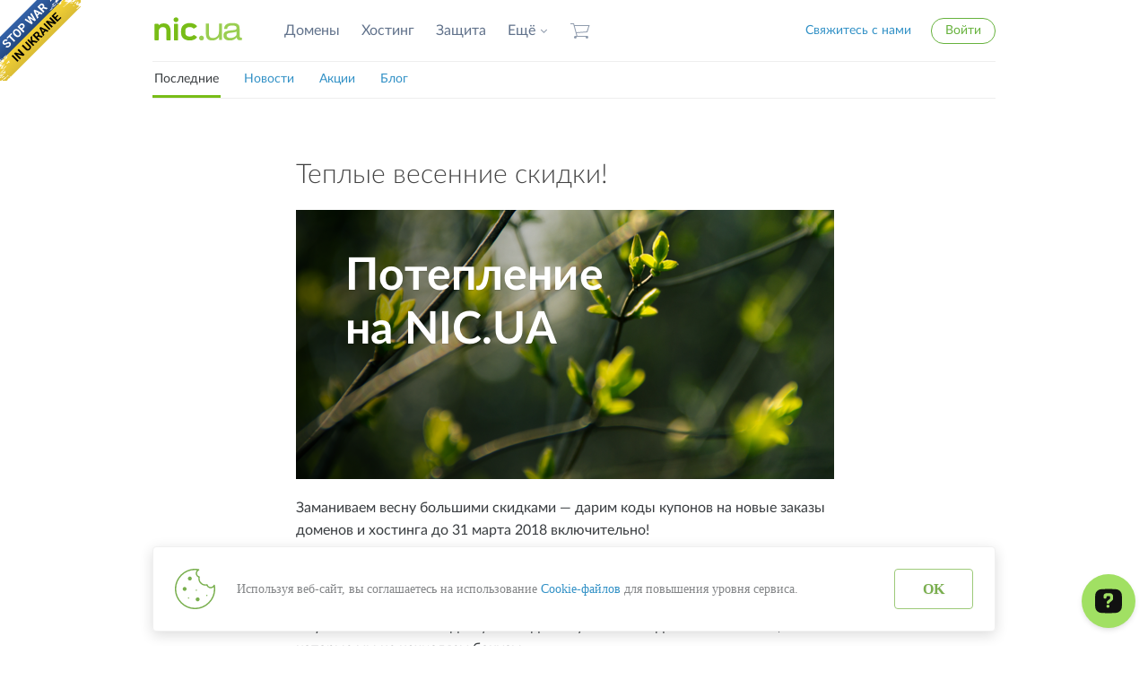

--- FILE ---
content_type: text/html; charset=UTF-8
request_url: https://nic.ua/ru/knowledge-base
body_size: 25146
content:
<!doctype html>
    <html lang="ru" xmlns="http://www.w3.org/1999/xhtml" xmlns:og="http://opengraphprotocol.org/schema/">
<head >
            <title>База знаний NIC.UA — ответы и инструкции по доменам, хостингу и сервисам</title>        <meta name="description" content="Детальные руководства и пошаговые инструкции от NIC.UA: как зарегистрировать и продлить домен, настроить хостинг и SSL-сертификаты. Быстрые ответы на частые вопросы и помощь в управлении услугами." />
<meta name="robots" content="all" />
<meta name="keywords" content="" />
<meta property="og:title" content="База знаний NIC.UA &mdash; ответы и инструкции по доменам, хостингу и сервисам" />
<meta property="og:description" content="Детальные руководства и пошаговые инструкции от NIC.UA: как зарегистрировать и продлить домен, настроить хостинг и SSL-сертификаты. Быстрые ответы на частые вопросы и помощь в управлении услугами." />
<meta property="og:image" content="https://nic.ua/uploads/media/page/61d6/e2/51f34239fa39306e1b8a1cee1535c9f0a0b08e4c.png" />
<meta property="og:type" content="website" />
<meta property="og:url" content="https://nic.ua/ru/knowledge-base" />
<meta charset="UTF-8" content="text/html" />

        <meta name="twitter:card" content="summary_large_image" />
        <link rel="canonical" href="https://nic.ua/ru/knowledge-base"/>

        <link rel="alternate" href="https://nic.ua/ru/knowledge-base" hreflang="ru"/>
<link rel="alternate" href="https://nic.ua/uk/knowledge-base" hreflang="uk"/>
<link rel="alternate" href="https://nic.ua/en/knowledge-base" hreflang="en"/>

        <meta http-equiv="X-UA-Compatible" content="IE=edge">
    <meta name="format-detection" content="telephone=no">
    <meta name="viewport" content="width=device-width, initial-scale=1.0">
    <meta name="rtoken" content="vz-M8Lt0dQ9nHdkLLd03HteXKB4sexpxS6Mz_kkdvKA">
    
                    <link rel="stylesheet" href="/assets/css/cache_35d1548.css?version=v351">
                <link rel="stylesheet" href="/assets/css/domain-limit.css?version=v351">
    <link rel="stylesheet" href="/bundles/app/css/main_data.css?version=v351" type="text/css" media="all">
    <link rel="stylesheet" href="/assets/css/font-awesome.min.css?version=v351">
    
            <link rel="stylesheet" href="/assets/css/cookie-alert.css?version=v351">
    
    <link rel="icon" type="image/x-icon" href="/favicon.ico?version=v351"/>
    <script src="/assets/js/modernizr.custom.min.js?version=v351"></script>
    <script> dataLayer = [];</script>
	<!-- Start of OpenWidget (www.openwidget.com) code -->
	<script>
	  window.__ow = window.__ow || {};
	  window.__ow.organizationId = "32f41cb3-ce2e-4b23-a8d3-ff23a0bf51cb";
	  window.__ow.integration_name = "manual_settings";
	  window.__ow.product_name = "openwidget";   
	  ;(function(n,t,c){function i(n){return e._h?e._h.apply(null,n):e._q.push(n)}var e={_q:[],_h:null,_v:"2.0",on:function(){i(["on",c.call(arguments)])},once:function(){i(["once",c.call(arguments)])},off:function(){i(["off",c.call(arguments)])},get:function(){if(!e._h)throw new Error("[OpenWidget] You can't use getters before load.");return i(["get",c.call(arguments)])},call:function(){i(["call",c.call(arguments)])},init:function(){var n=t.createElement("script");n.async=!0,n.type="text/javascript",n.src="https://cdn.openwidget.com/openwidget.js",t.head.appendChild(n)}};!n.__ow.asyncInit&&e.init(),n.OpenWidget=n.OpenWidget||e}(window,document,[].slice))
	</script>
	<noscript>You need to <a href="https://www.openwidget.com/enable-javascript" rel="noopener nofollow">enable JavaScript</a> to use the communication tool powered by <a href="https://www.openwidget.com/" rel="noopener nofollow" target="_blank">OpenWidget</a></noscript>
	<!-- End of OpenWidget code -->
</head>
<body>

<style>
    @media screen and (max-width: 1024px) {
        #no-war-banner {
            display: none;
        }
    }
</style>
<a id="no-war-banner" href="https://www.ukrfund.org/" class="em-ribbon" style="position: absolute; left:0; top:0; width: 90px; height: 90px; background: url('https://stfalcon.github.io/stopwar/img/stop-war-in-ukraine.png'); z-index: 20; border: 0;" title="Do something to stop this war! Russians are killing our children and civilians!" target="_blank"></a>

    <!-- Google Tag Manager -->
    <noscript>
        <iframe src="//www.googletagmanager.com/ns.html?id=GTM-MK47MR"
                height="0" width="0" style="display:none;visibility:hidden"></iframe>
    </noscript>
    <script>(function (w, d, s, l, i) {
            w[l] = w[l] || [];
            w[l].push({
                'gtm.start': new Date().getTime(), event: 'gtm.js'
            });
            var f = d.getElementsByTagName(s)[0],
                    j = d.createElement(s), dl = l != 'dataLayer' ? '&l=' + l : '';
            j.async = true;
            j.src =
                    '//www.googletagmanager.com/gtm.js?id=' + i + dl;
            f.parentNode.insertBefore(j, f);
        })(window, document, 'script', 'dataLayer', 'GTM-MK47MR');</script>
    <!-- End Google Tag Manager -->
        <header class="header" role="banner">
    <div class="container">
        <div class="header-inner clearfix">
            <div class="header-primary">
                <a href="https://nic.ua/ru/" class="logo">NIC.UA</a>
                <nav class="primary-nav">
                    <ul class="nav-inline">
                                                                                                                                                                                                                                                                                                                                                                                                                                                                                                                                                                                                                                                                                                                                                                                                                                                                                                                                                                                                                                                                                                                                                                                                                                                                                                                                                                                                                                                                                                                                                                                                                                                                                                                                                                                                                                                                                                                                                                                                                                                                                                                                                                                                                                                                                                                                                                                                                                                                                                                                                                                                                                                                                                                                                                                                                                                                                                                                                                                                                                                                                                                                                                                                                                                                                                                    <li>
                                                                                                                            <a href="https://nic.ua/ru/domains"
                                               title="Домены">Домены</a>
                                                                                </li>
                                                                                                                                                                                                                                                                                                                                <li>
                                                                                                                            <a href="https://nic.ua/ru/hosting"
                                               title="Хостинг">Хостинг</a>
                                                                                </li>
                                                                                                                                                                                                                                                                                                                                <li>
                                                                                                                            <a href="https://nic.ua/ru/protection"
                                               title="Защита">Защита</a>
                                                                                </li>
                                                                                                                                                                                                                                            <li>
                                                                                                                                        <a class="has-dropdown"
                                                   data-dropdown=".js-header-more-dropdown4"
                                                   href="#" target="_blank">Ещё</a>
                                                                                    </li>
                                                                                                                                                <li>

                            <a class="cart-link cart-link-header" href="https://nic.ua/ru/checkout/cart">
                                Корзина                             </a>
                        </li>
                    </ul>
                                                <div class="dropdown dropdown-tip js-header-more-dropdown4">
        <ul class="dropdown-menu">
                                                                                                        <li>
                                                            <a href="https://nic.ua/ru/rewards"
                                        title="Скидки и бонусы">Скидки и бонусы</a>
                                                    </li>
                                                                                                                            <li>
                                                            <a href="https://nic.ua/ru/referral"
                                        title="Партнерская программа">Партнерская программа</a>
                                                    </li>
                                                                                                                            <li>
                                                            <a href="https://nic.ua/ru/news"
                                        title="Акции и новости">Акции и новости</a>
                                                    </li>
                                                                                                                            <li>
                                                            <a href="https://nic.ua/ru/about"
                                        title="О компании">О компании</a>
                                                    </li>
                                                                                                                            <li>
                                                            <a href="https://nic.ua/ru/contact"
                                        title="Контакты">Контакты</a>
                                                    </li>
                                                                                </ul>
    </div>

                                    </nav>
            </div>
                            <div class="header-secondary">
                    <ul class="nav-inline">
                        <li><a class="contact-us modal-open js-modal-open"
                               href="#js-modal-contact">Свяжитесь с нами</a>
                        </li>
                                                    <li class="user-block">
                                <a href="#js-modal-login"
                                   class="link-rounded link-green js-modal-open"
                                >Войти</a>
                            </li>
                        
                                            </ul>
                </div>
                                    <ul class="mobile-menu-wrapper nav-inline">
              <li class="mobile-menu-wrapper__item">
                <a class="cart-link cart-link-header cart-link-mobile" href="https://nic.ua/ru/checkout/cart">
                    Корзина                 </a>
              </li>

              <li class="mobile-menu-wrapper__item">
                <a href="#" class="mobile-menu-link js-mobile-menu-link">
                  <span class="icon icon-menu"></span>
                </a>
              </li>
            </ul>
            <div class="mobile-menu-expanded js-mobile-menu-expanded" style="display: none;">
                <ul class="mobile-menu-list list-unstyled">
                                            <li class="mobile-menu-list__item mobile-menu-list__item--login">
                          <a href="#js-modal-login" class="js-modal-open">Войти</a>
                        </li>
                    
                                                                                                                                                                                                                                                                                                                                                                                                                                                                                                                                                                                                                                                                                                                                                                                                                                                                                                                                                                                                                                                                                                                                                                                                                                                                                                                                                                                                                                                                                                                                                                                                                                                                                                                                                                                                                                                                                                                                                                                                                                                                                                                                                                                                                                                                                                                                                                                                                                                                                                                                                                                                                                                                                                                                                                                                <li class="mobile-menu-list__item">
                                                                                                                <a href="https://nic.ua/ru/domains"
                                                                                           title="Домены">Домены</a>
                                                                        </li>
                                                                                                                                                                                                                                                                                            <li class="mobile-menu-list__item">
                                                                                                                <a href="https://nic.ua/ru/hosting"
                                                                                           title="Хостинг">Хостинг</a>
                                                                        </li>
                                                                                                                                                                                                                                                                                            <li class="mobile-menu-list__item">
                                                                                                                <a href="https://nic.ua/ru/protection"
                                                 rel="nofollow"                                            title="Защита">Защита</a>
                                                                        </li>
                                                                                                                                                                                                                <li class="mobile-menu-list__item">
                                                                                                                            <a class="has-dropdown js-mobile-menu-more-list-link"
                                               data-dropdown=".js-header-more-dropdown4"
                                               href="#" target="_blank" rel="nofollow">Ещё</a>
                                                                                                <ul class="mobile-menu-more-list list-unstyled js-mobile-menu-more-list" style="display:none;">
                                                                                <li class="mobile-menu-more-list__item">
                                                    <a href="https://nic.ua/ru/rewards"
                                     rel="nofollow"                                     title="Скидки и бонусы">Скидки и бонусы</a>
                                            </li>
                                                                                                    <li class="mobile-menu-more-list__item">
                                                    <a href="https://nic.ua/ru/referral"
                                     rel="nofollow"                                     title="Партнерская программа">Партнерская программа</a>
                                            </li>
                                                                                                    <li class="mobile-menu-more-list__item">
                                                    <a href="https://nic.ua/ru/news"
                                     rel="nofollow"                                     title="Акции и новости">Акции и новости</a>
                                            </li>
                                                                                                    <li class="mobile-menu-more-list__item">
                                                    <a href="https://nic.ua/ru/about"
                                     rel="nofollow"                                     title="О компании">О компании</a>
                                            </li>
                                                                                                    <li class="mobile-menu-more-list__item">
                                                    <a href="https://nic.ua/ru/contact"
                                     rel="nofollow"                                     title="Контакты">Контакты</a>
                                            </li>
                                                            </ul>

                                                                                                                        </li>
                                                                                                                            <li class="mobile-menu-list__item">
                      <a class="modal-open js-modal-open" href="#js-modal-contact">Свяжитесь с нами</a>
                    </li>
                </ul>

            </div>

        </div>
    </div>
    <div class="modal modal-contact mfp-hide" id="js-modal-contact">
        <div class="modal-content">

  <div class="text-strong">Телефон в Киеве:</div>
  <section class="phone phone-huge phone-hanged">
    <a class="phone__link" href="tel:+380445933222"><span class="phone-code">+380 44</span>&nbsp;<b>593-32-22</b></a>
  </section>

  <section class="phones-secondary">
    <div class="phones-secondary-col">
      <table class="phones-table">
        <tr>
          <td>Днепр</td>
          <td class="phone"><a class="phone__link" href="tel:+380567872290"><span class="text-muted">+380 56</span>&nbsp;<b>787-22-90</b></a></td>
        </tr>

      <!--  <tr>
          <td>Одесса</td>
          <td class="phone"><a class="phone__link" href="tel:+380487375090"><span class="text-muted">+380 48</span>&nbsp;<b>737-50-90</b></a></td>
        </tr>-->
      </table>
    </div>
    <div class="phones-secondary-col phones-secondary-col-last">
      <table class="phones-table">
        <tr>
          <td>Lifecell</td>
          <td class="phone">
            <a class="phone__link" href="tel:+380931777737"><span class="text-muted">+380 93</span>&nbsp;<b>177-77-37</b></a>
          </td>
        </tr>

        <!--<tr>
          <td>Skype</td>
          <td>
            <b><a href="skype:nic.ua?call">nic.ua</a></b>&nbsp;<span class="text-muted">(только голос)</span>
          </td>
        </tr>-->
      </table>
    </div>
  </section>

  <section class="contact-support">
    <ul class="nav-inline icon-inline-list icon-inline-list-bigger">
      <li>
            <a href="https://nic.ua/ru/knowledge-base">
              <i class="icon icon-support-knowledge-base"></i>
              База знаний
            </a>
          </li>
      <li>
            <a href="mailto:support@nic.ua">
              Создать заявку
            </a>
      </li>
      <li>
              Email: <a href="mailto:support@nic.ua">
              support@nic.ua
            </a>
      </li>
    </ul>

    <p class="text-muted">Служба поддержки работает с 8:00 до 20:00 по будням (время киевское).</p>
    <p class="text-muted">В выходные и праздничные дни — с 9:00 до 18:00, перерыв с 13:00 до 14:00.</p>
  </section>
</div>

<footer class="modal-footer">
  <p><a href="https://nic.ua/ru/contact">Посмотреть все контакты</a></p>
</footer>
    </div>

            <div class="modal modal-auth mfp-hide" id="js-modal-login">
    <header class="modal-header">
        <div class="modal-title">Вход в кабинет</div>
        <p>Нет аккаунта? <a href="#js-modal-signup" class="js-modal-open">Зарегистрируйтесь</a></p>
    </header>

    <section class="modal-content">
        <form class="form-horizontal" action="https://nic.ua/ru/login_check" method="post" role="form">
            <input type="hidden" name="_csrf_token" value="CGU9YihDN50QC4wJ8W8E_Uv7vXeZDw6UjFzVAyNHprA"/>
            <div class="form-group">
                <label class="control-label" for="login">E-mail</label>
                <div class="form-control-wrapper">
                    <input class="form-control input-large" id="login" type="email"
                           name="_username"
                           required="required">
                </div>
            </div>

            <div class="form-group">
                <label class="control-label" for="password">Пароль</label>
                <div class="form-control-wrapper">
                    <input class="form-control input-large " id="password" type="password"  name="_password" required="required">
                </div>
            </div>

            <div class="form-group form-group-push form-group-submit">
                <button class="btn btn-default btn-x-large">Войти</button>
            </div>
        </form>
    </section>

    <footer class="modal-footer">
        <p><a href="https://nic.ua/ru/password/restore/request">Забыли пароль?</a></p>
    </footer>
</div>
        <style>.grecaptcha-badge{display: none !important;}</style>
<div class="modal modal-auth mfp-hide" id="js-modal-signup">
    <header class="modal-header">
        <div class="modal-title">Регистрация</div>
        <p>Если вы уже зарегистрированы, <a href="#js-modal-login"
                                              class="js-modal-open">авторизуйтесь</a></p>
    </header>

    <section class="modal-content">
        <form class="form-horizontal" action="https://nic.ua/ru/signup" method="post" id="registration-modal-form">
            <input type="hidden" name="fos_user_registration_form[_token]"
                   value="5J_gwAWDvWr7NKtQiYUPw5xJCiQEVBz-1DlBYZZMWDk"/>
            <div class="form-group">
                <label class="control-label" for="modal-signup-email">E-mail</label>
                <div class="form-control-wrapper">
                    <input class="form-control input-large" id="modal-signup-email" type="email"
                           name="fos_user_registration_form[email]" required="required">
                </div>
            </div>

            <div class="form-group">
                <label class="control-label" for="modal-signup-password">Пароль</label>
                <div class="form-control-wrapper">

                    <input class="form-control input-large" id="modal-signup-password" type="password"
                           name="fos_user_registration_form[plainPassword]" required="required">
                </div>
            </div>
                                        <div class="form-group form-group-push text-small">
                    <a href="#" class="js-toggle-signup-form-code">У меня есть код приглашения</a>
                </div>
                        <div class="form-group js-signup-form-code"
                 style="display: none;">
                <label class="control-label"
                       for="modal-signup-invitation-code">Код</label>
                <div class="form-control-wrapper">
                    <input class="form-control input-large" id="modal-signup-invitation-code" type="text"
                           name="fos_user_registration_form[inviteCode]" >
                </div>
            </div>
            <input type="hidden" id='modal-captcha' name="fos_user_registration_form[captcha]">
            <div class="form-group form-group-push form-group-submit">
                <button class="g-recaptcha btn btn-default btn-x-large"
                        data-sitekey="6LfTUiEbAAAAAEefNaEUoA0JQ_133lz_nPnFw5eT"
                        data-callback='onSubmitRegistrationModalForm'
                        data-visible='false'
                        data-action='submit'>Зарегистрироваться</button>
            </div>
        </form>
    </section>

    <footer class="modal-footer">
        <p>Регистрируясь, вы соглашаетесь получать рекламные рассылки и с <a target="_blank" href="/ru/documents">публичной офертой</a></p>
    </footer>

</div>
<script src="https://www.google.com/recaptcha/api.js" async></script>
<script>
    function onSubmitRegistrationModalForm(token) {
        $('#modal-captcha').val(token);
        $('#registration-modal-form').submit();
    }
</script>
    
</header>

                <section>
<div class="container main-container">
  <section class="main-col main-col-12">
        <div class="page-header page-header-noborder">
<h1>
          База знаний
        </h1>
          </div>
    <ul>
      <li><a href="#s1">Общие вопросы</a></li>
      <li><a href="#s2">Оплата</a></li>
      <li><a href="#s3">Регистрация домена</a></li>
      <li><a href="#s4">Продление домена</a></li>
      <li><a href="#s5">Перенос (трансфер) домена</a></li>
      <li><a href="#s6">Управление WHOIS данными в домене</a></li>
      <li><a href="#s7">Настройка DNS-записей для онлайн-сервисов</a></li>
      <li><a href="#s8">Серверы имен и DNS-записи</a></li>
      <li><a href="#s9">SSL сертификаты</a></li>
      <li><a href="#s10">Начало работы с хостингом (cPanel)</a></li>
      <li><a href="#s11">Начало работы с хостингом (DirectAdmin)</a></li>
      <li><a href="#s12">Хостинг для сайта</a></li>
      <li><a href="#s13">База данных</a></li>
      <li><a href="#s14">Как настроить</a></li>
    </ul>
  <h2 id="s1">
          Общие вопросы
        </h2>
    <ul>
      <li><a href="https://nic.ua/ru/knowledge-base/how-to-prepare-a-written-request-to-nic-ua">Как подготовить письменный запрос в NIC.UA</a><br></li>
    <li><a href="https://nic.ua/ru/knowledge-base/digital-signature">Каким образом можно передать документ с наложенной цифровой подписью?</a><br></li>
<li><a href="https://nic.ua/ru/knowledge-base/digital-signature-in-dija-service">Как подписать документ электронной подписью в сервисе ДІЯ</a><br></li>
    <li><a href="https://nic.ua/ru/knowledge-base/digital-signature-paperless-service">Передача документов с электронной цифровой подписью (сервис Paperless)</a><br></li>
    <li><a href="https://nic.ua/ru/knowledge-base/digital-signature-via-service-vchasno">Передача документов с электронной цифровой подписью (сервис "Вчасно")</a><br></li>
    <li><a href="https://nic.ua/ru/knowledge-base/captcha-invalid-score-error">Ошибка "Captcha_invalid_score": Почему она возникает и как ее устранить</a><br></li>
    <li><a href="https://nic.ua/ru/knowledge-base/change-email-account-login">Как я могу изменить email (логин) моего аккаунта?</a><br></li>
      <li><a href="https://nic.ua/ru/knowledge-base/activating-two-factor-authentication-2fa">Подключение двухфакторной авторизации (2FA)</a><br></li>
    <li><a href="https://nic.ua/ru/knowledge-base/disable-two-factor-authentication-2fa">Как отключить двухфакторную аутентификацию (2FA)</a><br></li>
    <li><a href="https://nic.ua/ru/knowledge-base/what-is-an-account-login">Что такое логин аккаунта?</a><br></li>
    <li><a href="https://nic.ua/ru/knowledge-base/what-is-a-registrant-s-nic-handle">Что такое nic-handle регистранта и где его найти?</a><br></li>
    <li><a href="https://nic.ua/ru/knowledge-base/free-order-is-not-created">Бесплатный заказ не оформляется (нужна привязка карты)</a><br></li>
    <li><a href="https://nic.ua/ru/knowledge-base/how-to-change-the-interface-language">Как изменить язык интерфейса на сайте NIC.UA и язык уведомлений?</a><br></li>
    <li><a href="https://nic.ua/ru/knowledge-base/how-to-deactivate-nic-ua-account">Как деактивировать аккаунт NIC.UA?</a><br></li>
    <li><a href="https://nic.ua/ru/knowledge-base/dispute-resolution-policy">Политика решения доменных споров</a><br></li>
    <li><a href="https://nic.ua/ru/knowledge-base/how-you-can-register-a-trademark">Где и как можно зарегистрировать торговую марку</a><br></li>
    <li><a href="https://nic.ua/ru/knowledge-base/domain-name-owner">Как узнать данные владельца доменного имени?</a><br></li>
      <li><a href="https://nic.ua/ru/knowledge-base/non-exist-data">Я зарегистрировал свой аккаунт на "ошибочные" данные, как я могу их изменить?</a><br></li>
      <li><a href="https://nic.ua/ru/knowledge-base/correct-non-existent-data">Как заполнить заявление на исправление ошибочных данных</a><br></li>
      <li><a href="https://nic.ua/ru/knowledge-base/account-owner">Заполнение данных владельца аккаунта на NIC.UA</a><br></li>
      <li><a href="https://nic.ua/ru/knowledge-base/change-the-account-owner">Возможно ли изменить владельца аккаунта?</a><br></li>
      <li><a href="https://nic.ua/ru/knowledge-base/adding-a-new-contact">Почему email (телефон) не поменялись в личном кабинете (в домене) после добавления нового контакта в NIC.UA аккаунте?</a><br></li>
      <li><a href="https://nic.ua/ru/knowledge-base/pin-for-support">Пин-код для поддержки: что это и где найти</a><br></li>
      <li><a href="https://nic.ua/ru/knowledge-base/error-connecting-2fa">Ошибка при подключении двухфакторной аутентификации (2FA). Не принимается код.</a><br></li>
      <li><a href="https://nic.ua/ru/knowledge-base/how-to-change-a-password">Как изменить пароль в личном кабинете NIC.UA?</a><br></li>
      <li><a href="https://nic.ua/ru/knowledge-base/how-to-change-the-account-number">Как изменить контактный номер аккаунта</a><br></li>
      <li><a href="https://nic.ua/ru/knowledge-base/can-t-enable-2fa">Не могу подключить двухфакторную аутентификацию (2FA). Причины и решения</a><br></li>
      <li><a href="https://nic.ua/ru/knowledge-base/notifications-in-viber">Как получать уведомления о заказах в Viber</a><br></li>
      <li><a href="https://nic.ua/ru/knowledge-base/notifications-in-telegram">Как получать уведомления о заказах в Telegram</a><br></li>
      <li><a href="https://nic.ua/ru/knowledge-base/how-to-contact-the-domain-owner">Как связаться с владельцем домена?</a><br></li>
      <li><a href="https://nic.ua/ru/knowledge-base/personal-discount-on-nic-ua">Накопительная скидка на NIC.UA</a><br></li>
      <li><a href="https://nic.ua/ru/knowledge-base/referral-program">Партнерская программа NIC.UA</a><br></li>
      <li><a href="https://nic.ua/ru/knowledge-base/how-to-move-a-hosting-order">Как перенести хостинг между клиентами NIC.UA?</a><br></li>
      <li><a href="https://nic.ua/ru/knowledge-base/terms-and-definitions">Как понять термины и определения которые используются на сайте?</a><br></li>
      <li><a href="https://nic.ua/ru/knowledge-base/how-to-get-a-certificate-for-your-domain">Как получить сертификат на домен?</a><br></li>
    </ul>
    <h2 id="s2">
          Оплата
        </h2>
    <ul>
      <li><a href="https://nic.ua/ru/knowledge-base/how-to-add-a-payment-card">Как привязать карту в NIC.UA аккаунт?</a><br></li>
      <li><a href="https://nic.ua/ru/knowledge-base/why-the-card-is-not-linked">Почему не привязывается карточка к NIC.UA аккаунту.</a><br></li>
      <li><a href="https://nic.ua/ru/knowledge-base/use-bonuses-when-trying-to-pay">Почему при попытке оплаты не предлагается использовать бонусы?</a><br></li>
      <li><a href="https://nic.ua/ru/knowledge-base/why-is-an-error-returned-during-checkout">Почему во время оформления заказа возвращается ошибка?</a><br></li>
      <li><a href="https://nic.ua/ru/knowledge-base/how-to-apply-a-discount-coupon">Как применить скидочный купон на сайте NIC.UA?</a><br></li>
      <li><a href="https://nic.ua/ru/knowledge-base/multiple-partial-invoices">Что делать, если оплатил за услугу несколькими счетами и оба частично?</a><br></li>
     <li><a href="https://nic.ua/ru/knowledge-base/how-to-use-funds-from-your-personal-account">Как использовать средства с вашего лицевого счета NIC.UA</a><br></li>
<li><a href="https://nic.ua/ru/knowledge-base/why-my-order-is-still-not-completed">Я оплачивал счет по квитанции несколько дней назад, почему заказ по до сих пор не выполнен?</a><br></li>
<li><a href="https://nic.ua/ru/knowledge-base/how-to-cancel-an-invoice">Как отменить счет, который ожидает оплаты</a><br></li>
<li><a href="https://nic.ua/ru/knowledge-base/how-to-refill-your-personal-nic-ua-account">Как пополнить лицевой счет в NIC.UA</a><br></li>
<li><a href="https://nic.ua/ru/knowledge-base/how-to-pay-for-the-services-by-cashless-payment">Как оплатить услугу по безналичному расчету (для юридических лиц)</a><br></li>
      
<h2 id="s3">Регистрация домена</h2>

  <li><a href="https://nic.ua/ru/knowledge-base/to-whom-are-the-domains-registered">На кого регистрируются домены?</a><br></li>
  <li><a href="https://nic.ua/ru/knowledge-base/how-can-i-register-the-second-level-ua-domain">Как зарегистрировать домен второго уровня .UA?</a><br></li>
  <li><a href="https://nic.ua/ru/knowledge-base/how-fast-domains-are-registered">Как быстро регистрируются домены?</a><br></li>
  <li><a href="https://nic.ua/ru/knowledge-base/why-can-t-i-get-od-and-odessa-ua-domain">Почему я не могу получить домен .OD.UA, если то же имя занято в .ODESA.UA / .ODESSA.UA (и наоборот)?</a><br></li>
  <li><a href="https://nic.ua/ru/knowledge-base/how-to-activate-pp-ua-domain">Варианты активации домена PP.UA</a><br></li>
  <li><a href="https://nic.ua/ru/knowledge-base/how-to-register-and-activate-xxx-domain">Как зарегистрировать и активировать домен .XXX?</a><br></li>
  <li><a href="https://nic.ua/ru/knowledge-base/premium-domain-names">Премиум-домены</a><br></li>
  <li><a href="https://nic.ua/ru/knowledge-base/features-of-registering-mirror-domains-kiev-ua">Особенности регистрации зеркальных доменов .kiev.ua / .kyiv.ua</a><br></li>
  <li><a href="https://nic.ua/ru/knowledge-base/can-i-change-or-return-a-domain">Можно ли изменить или вернуть домен?</a><br></li>
  <li><a href="https://nic.ua/ru/knowledge-base/domain-name-deletion">Как удалить доменное имя?</a><br></li>
  <li><a href="https://nic.ua/ru/knowledge-base/how-to-register-gov-ua-and-edu-ua-domains">Регистрация доменов GOV.UA / EDU.UA</a><br></li>
  <li><a href="https://nic.ua/ru/knowledge-base/pp-ua-domains-restrictions">Ограничения доменов PP.UA</a><br></li>
  <li><a href="https://nic.ua/ru/knowledge-base/pp-ua-incorrect-phone">Я зарегистрировал домен PP.UA на неверный номер. Что делать?</a><br></li>
  <li><a href="https://nic.ua/ru/knowledge-base/how-to-register-an-emoji-domain">Как зарегистрировать домен с эмодзи?</a><br></li>
  <li><a href="https://nic.ua/ru/knowledge-base/c-kakogo-vozrasta-mozhno-registrirovat-domeny">С какого возраста можно регистрировать домены?</a><br></li>
  <li><a href="https://nic.ua/ru/knowledge-base/international-domains-raa">Особенности регистрации международных доменов (RAA Verification)</a><br></li>
  <li><a href="https://nic.ua/ru/knowledge-base/root-causes-of-serverhold-status">Статус serverHold и его причины</a><br></li>
  <li><a href="https://nic.ua/ru/knowledge-base/how-to-register-a-domain-on-the-nic-ua-website">Как зарегистрировать домен на сайте NIC.UA?</a><br></li>
  <li><a href="https://nic.ua/ru/knowledge-base/how-to-find-and-register-deleted-domain-on-nic-ua">Раздел «Удалённые домены»</a><br></li>
  <li><a href="https://nic.ua/ru/knowledge-base/why-do-different-domains-have-different-prices">Почему разные домены имеют разную цену?</a><br></li>
  <li><a href="https://nic.ua/ru/knowledge-base/pp-ua-domain-suddenly-stopped-working">Домен PP.UA внезапно перестал работать</a><br></li>
  <li><a href="https://nic.ua/ru/knowledge-base/free-pp-ua-domain-order-not-executed">Почему не выполняется заказ на бесплатный домен .PP.UA?</a><br></li>
  <li><a href="https://nic.ua/ru/knowledge-base/one-of-the-domains-in-bundle-not-registered">Один из доменов в пакете не зарегистрировался</a><br></li>
  <li><a href="https://nic.ua/ru/knowledge-base/life-cycle-of-ukrainian-domains">Жизненный цикл украинских доменов</a><br></li>
  <li><a href="https://nic.ua/ru/knowledge-base/whois-fields-uk-domains">Описание полей в WHOIS для украинских доменов</a><br></li>
  <li><a href="https://nic.ua/ru/knowledge-base/statuses-description-of-ukrainian-domains">Описание статусов для украинских доменов</a><br></li>
  <li><a href="https://nic.ua/ru/knowledge-base/how-trademarks-for-ua-domains-are-checked">Как проверяются торговые марки для доменов .UA</a><br></li>
  <li><a href="https://nic.ua/ru/knowledge-base/registration-of-mirror-domains-mk-ua-and-nikolaev">Регистрация зеркальных доменов .mk.ua и .nikolaev.ua</a><br></li>
  <li><a href="https://nic.ua/ru/knowledge-base/tm-not-meet-ua-requirements">Что делать, если моя ТМ не соответствует требованиям регистрации домена .UA</a><br></li>
  <li><a href="https://nic.ua/ru/knowledge-base/features-of-registration-of-aero-domains">Особенности регистрации доменов .aero</a><br></li>
  <li><a href="https://nic.ua/ru/knowledge-base/dns-probe-finished-nxdomain-error">Ошибка DNS_PROBE_FINISHED_NXDOMAIN</a><br></li>
  <li><a href="https://nic.ua/ru/knowledge-base/why-is-my-eco-domain-name-on-serverhold">Почему мой .ECO-домен заблокирован?</a><br></li>

<h2 id="s4">Продление домена</h2>
<li><a href="https://nic.ua/ru/knowledge-base/my-domain-only-appears-in-name-servers-section">"Мой домен отображается только в разделе ""Серверы имен (NS)"". Я могу его продлить?"</a><br></li>
<li><a href="https://nic.ua/ru/knowledge-base/pp-ua-domains-renewal">Продление доменов PP.UA</a><br></li>
<li><a href="https://nic.ua/ru/knowledge-base/why-is-the-price-of-domain-recovery-so-high">Почему цена восстановления домена такая высокая?</a><br></li>
<li><a href="https://nic.ua/ru/knowledge-base/domain-renewal-notifications">Уведомления о необходимости продления домена</a><br></li>
<li><a href="https://nic.ua/ru/knowledge-base/automatic-renew-for-domain">Автоматическое продление</a><br></li>
<li><a href="https://nic.ua/ru/knowledge-base/domain-renew">Продление срока действия домена</a><br></li>
<li><a href="https://nic.ua/ru/knowledge-base/available-time-for-domain-renewal">Допустимые сроки продления домена</a><br></li>

      <h2 id="s5">Перенос (трансфер) домена</h2>
<li><a href="https://nic.ua/ru/knowledge-base/what-is-a-domain-transfer">Что такое трансфер домена?</a><br></li>
<li><a href="https://nic.ua/ru/knowledge-base/how-to-transfer-your-domain-to-nic-ua">Как перенести домен на обслуживание к NIC.UA</a><br></li>
<li><a href="https://nic.ua/ru/knowledge-base/how-to-transfer-a-domain-to-another-registrar">Как перенести домен от NIC.UA к другому регистратору?</a><br></li>
<li><a href="https://nic.ua/ru/knowledge-base/how-to-move-domains-between-nic-ua-accounts#owner-request">Трансфер домена между аккаунтами NIC.UA</a><br></li>
<li><a href="https://nic.ua/ru/knowledge-base/list-of-nic-ua-identifiers">Список идентификаторов NIC.UA</a><br></li>
<li><a href="https://nic.ua/ru/knowledge-base/why-you-can-t-transfer-your-domain">В каких случаях трансфер домена невозможен?</a><br></li>
<li><a href="https://nic.ua/ru/knowledge-base/what-is-eppcode">Что такое код EPP и зачем он нужен?</a><br></li>
<li><a href="https://nic.ua/ru/knowledge-base/pseudoregistrars-for-ukrainian-domains">Как перенести украинский домен от псевдорегистратора в NIC.UA?</a><br></li>
<li><a href="https://nic.ua/ru/knowledge-base/who-can-request-to-open-a-domain-transfer">Кто может запросить открытие трансфера домена?</a><br></li>
<h2 id="s6">Управление WHOIS данными в домене</h2>
<li><a href="https://nic.ua/ru/knowledge-base/actualization-of-the-owner-s-contact">Актуализация контакта владельца, если он не установлен в домене</a><br></li>
<li><a href="https://nic.ua/ru/knowledge-base/how-to-hide-data-in-the-domain-and-or-whois">Как скрыть данные в домене и/или WHOIS?</a><br></li>
<li><a href="https://nic.ua/ru/knowledge-base/how-to-change-domain-owner">Как изменить владельца домена?</a><br></li>
<li><a href="https://nic.ua/ru/knowledge-base/change-domain-owner-trademark">Смена владельца домена .UA на основании передачи прав на ТМ</a><br></li>
<li><a href="https://nic.ua/ru/knowledge-base/how-to-edit-email-address-phone-via-application">Редактирование адреса/e-mail/телефона в домене (по заявлению)</a><br></li>
<li><a href="https://nic.ua/ru/knowledge-base/how-to-change-billing-or-technical-contact">Как изменить биллинг или технический контакт в WHOIS моего домена?</a><br></li>
<li><a href="https://nic.ua/ru/knowledge-base/hiding-whois-data-in-pp-ua-domains">Скрытие whois–данных в .PP.UA доменах</a><br></li>
<li><a href="https://nic.ua/ru/knowledge-base/foa-verification-domain-data-change">Проверка данных регистранта (FOA) при смене данных в международных доменах</a><br></li>
<li><a href="https://nic.ua/ru/knowledge-base/update-contact-details-for-the-domain">Редактирование адреса/e-mail/телефона в домене</a><br></li>

<h2 id="s7">Настройка DNS-записей для онлайн-сервисов</h2>
<li><a href="https://nic.ua/ru/knowledge-base/configure-dns-for-zoho-mail">Настройка DNS-записей для почты Zoho</a><br></li>
<li><a href="https://nic.ua/ru/knowledge-base/google-g-suite-dns-setup">Настройка DNS-записей для почты Google G Suite</a><br></li>
<li><a href="https://nic.ua/ru/knowledge-base/configure-dns-blogger">Настройка DNS-записей для сервиса Blogger</a><br></li>
<li><a href="https://nic.ua/ru/knowledge-base/configuring-dns-for-tilda">Настройка DNS-записей для сервиса Tilda</a><br></li>
<li><a href="https://nic.ua/ru/knowledge-base/configure-dns-for-etov">Настройка DNS-записей для сервиса UA Market (ETOV)</a><br></li>
<li><a href="https://nic.ua/ru/knowledge-base/configuring-dns-for-prom-ua">Настройка DNS-записей для сервиса Prom.UA</a><br></li>
<li><a href="https://nic.ua/ru/knowledge-base/configuring-dns-for-wix">Настройка DNS-записей для сервиса WIX</a><br></li>
<li><a href="https://nic.ua/ru/knowledge-base/domain-redirect-to-facebook-twitter">Перенаправление домена на Facebook / Instagram</a><br></li>
<li><a href="https://nic.ua/ru/knowledge-base/configuring-dns-for-google-sites">Налаштування DNS-записів для сервісу Google Sites</a><br></li>
<li><a href="https://nic.ua/ru/knowledge-base/configuring-dns-for-bitrix24">Настройка DNS-записей для сервиса Битрикс24</a><br></li>
<li><a href="https://nic.ua/ru/knowledge-base/configuring-dns-for-heroku">Настройка DNS-записей для сервиса Heroku</a><br></li>
<li><a href="https://nic.ua/ru/knowledge-base/configuring-dns-for-shopify">Настройка DNS-записей для сервиса Shopify</a><br></li>
<li><a href="https://nic.ua/ru/knowledge-base/connect-domain-to-github-pages">Как направить свой домен на GitHub Pages?</a><br></li>
<li><a href="https://nic.ua/ru/knowledge-base/configure-domain-for-shop-express">Как направить домен на сайт на конструкторе Shop-Express?</a><br></li>
<li><a href="https://nic.ua/ru/knowledge-base/getcourse-domain-configuration">Как привязать свой домен к платформе GetCourse?</a><br></li>
<li><a href="https://nic.ua/ru/knowledge-base/confirm-domain-ownership-google-search-console">Как подтвердить право собственности на домен в Google Search Console?</a><br></li>
<li><a href="https://nic.ua/ru/knowledge-base/configure-domain-for-webflow">Как настроить домен на сервис Webflow</a><br></li>
<li><a href="https://nic.ua/ru/knowledge-base/configuring-dns-for-horoshop">Настройка DNS-записей для сервиса Horoshop</a><br></li>
<li><a href="https://nic.ua/ru/knowledge-base/configuring-dns-for-lp-platform">Настройка DNS-записей для сервиса Платформа LP</a><br></li>
<li><a href="https://nic.ua/ru/knowledge-base/configuring-dns-records-for-the-ukit-service">Настройка DNS-записей для сервиса uKit</a><br></li>
<li><a href="https://nic.ua/ru/knowledge-base/configuring-dns-records-for-flexbe-service">Настройка DNS-записей для сервиса Flexbe</a><br></li>
<li><a href="https://nic.ua/ru/knowledge-base/how-to-set-up-a-domain-for-the-ucoz-service">Как настроить домен на сервис uCoz</a><br></li>
<li><a href="https://nic.ua/ru/knowledge-base/setting-up-dns-records-for-google-cloud-storage">Настройка DNS-записей для сервиса Google Cloud Storage</a><br></li>
<li><a href="https://nic.ua/ru/knowledge-base/cname-record-for-domain-verification-for-google">CNAME-запись для верификации домена для сервисов Google</a><br></li>
<li><a href="https://nic.ua/ru/knowledge-base/domain-verification-for-facebook-business-account">Верификация домена для бизнес аккаунта Facebook</a><br></li>
<li><a href="https://nic.ua/ru/knowledge-base/setting-up-dns-records-for-the-enquiz-io-service">Настройка DNS-записей для сервиса enquiz.io</a><br></li>
<li><a href="https://nic.ua/ru/knowledge-base/how-to-point-a-domain-to-your-ip">Как направить домен на ваш IP</a><br></li>
<li><a href="https://nic.ua/ru/knowledge-base/setting-up-a-domain-to-office-365">Настройка домена на сервис Office 365</a><br></li>
<li><a href="https://nic.ua/ru/knowledge-base/site-not-opening-after-ns-change">Почему после внесения NS хостинг провайдера для домена сайт не отображается.</a><br></li>
<li><a href="https://nic.ua/ru/knowledge-base/how-to-set-up-a-domain-for-the-beget-service">Как настроить домен на сервис Beget</a><br></li>
<li><a href="https://nic.ua/ru/knowledge-base/connecting-your-own-domain-to-strikingly-service">Настройка собственного домена на сервис Strikingly</a><br></li>
<li><a href="https://nic.ua/ru/knowledge-base/connecting-your-own-domain-to-weblium-service">Настройка собственного домена на сервис Weblium</a><br></li>
<li><a href="https://nic.ua/ru/knowledge-base/setting-up-your-own-domain-for-solomono-platform">Настройка собственного домена для сервиса Solomono</a><br></li>
<li><a href="https://nic.ua/ru/knowledge-base/setting-up-dns-records-to-wayforpay-service">Настройка DNS-записей для сервиса WayForPay</a><br></li>
<li><a href="https://nic.ua/ru/knowledge-base/setting-up-your-own-domain-for-mssgme-service">Настройка собственного домена на сервис mssg.me</a><br></li>

<h2 id="s8">Серверы имен и DNS-записи</h2>
<li><a href="https://nic.ua/ru/knowledge-base/external-dns-setup">Как установить в домене внешние серверы имен</a><br></li>
<li><a href="https://nic.ua/ru/knowledge-base/how-to-direct-domain-to-another-hosting">Как направить домен на хостинг других провайдеров?</a><br></li>
<li><a href="https://nic.ua/ru/knowledge-base/configure-dns-with-nic-ua">Как настроить DNS-записи домена, используя серверы имен NIC.UA</a><br></li>
<li><a href="https://nic.ua/ru/knowledge-base/domain-redirection-setup">Как настроить перенаправление для домена?</a><br></li>
<li><a href="https://nic.ua/ru/knowledge-base/how-to-connect-domain-to-nic-ua-hosting">Как связать домен с хостингом NIC.UA</a><br></li>
<li><a href="https://nic.ua/ru/knowledge-base/how-to-create-subdomain">Как создать поддомен?</a><br></li>
<li><a href="https://nic.ua/ru/knowledge-base/ns-servers-not-saved-in-domain">NS-серверы не сохранились в домене</a><br></li>
<li><a href="https://nic.ua/ru/knowledge-base/what-are-name-servers">Что такое серверы имен?</a><br></li>
<li><a href="https://nic.ua/ru/knowledge-base/child-hosts-management">Управление дочерними хостами</a><br></li>
<li><a href="https://nic.ua/ru/knowledge-base/adding-mx-and-cname-records">Особенности добавления MX и CNAME-записей для домена</a><br></li>
<li><a href="https://nic.ua/ru/knowledge-base/why-cant-i-order-nic-ua-name-servers">Почему не получается заказать услугу серверов имен NIC.UA для своего домена</a><br></li>
<li><a href="https://nic.ua/ru/knowledge-base/how-to-add-a-a-aaaa-record-on-nic-ua-nameservers">Как добавить запись типа A / AAAA на серверах имен NIC.UA</a><br></li>
<li><a href="https://nic.ua/ru/knowledge-base/how-to-add-mx-record-on-nic-ua-nameservers">Как добавить запись типа MX на серверах имен NIC.UA</a><br></li>
<li><a href="https://nic.ua/ru/knowledge-base/how-to-add-cname-record-on-nic-ua-nameservers">Как добавить запись типа CNAME на серверах имен NIC.UA</a><br></li>
<li><a href="https://nic.ua/ru/knowledge-base/how-to-add-txt-record-on-nic-ua-nameservers">Как добавить запись типа TXT на серверах имен NIC.UA</a><br></li>
<li><a href="https://nic.ua/ru/knowledge-base/how-to-add-caa-record-on-nic-ua-nameservers">Как добавить запись типа CAA на серверах имен NIC.UA</a><br></li>
<li><a href="https://nic.ua/ru/knowledge-base/how-to-add-srv-record-on-nic-ua-nameservers">Как добавить запись типа SRV на серверах имен NIC.UA</a><br></li>
<li><a href="https://nic.ua/ru/knowledge-base/how-to-add-redirect-record-on-nic-ua-nameservers">Как добавить запись для перенаправления (редиректа) на серверах имен NIC.UA</a><br></li>
<li><a href="https://nic.ua/ru/knowledge-base/what-are-parked-name-servers-and-what-are-they">Что такое парковые серверы имен и зачем они нужны?</a><br></li>
<li><a href="https://nic.ua/ru/knowledge-base/name-servers-with-ip-addresses">"Хостинг провайдер выдал мне список NS-серверов с IP-адресами, куда 
вписывать их IP?"</a><br></li>
<li><a href="https://nic.ua/ru/knowledge-base/how-to-install-nic-ua-name-servers-in-the-domain">Как установить в домене серверы имен NIC.UA?</a><br></li>
<li><a href="https://nic.ua/ru/knowledge-base/ns-servers-saved-in-wrong-order">Я добавил собственные NS-серверы и они сохранились не в том порядке</a><br></li>
<li><a href="https://nic.ua/ru/knowledge-base/redirect-https-address">Возможно ли прописать записи Redirect для перенаправления с https-адреса?</a><br></li>
<li><a href="https://nic.ua/ru/knowledge-base/dns-setup-cloudflare">Настройка DNS-записей для своего домена на сервисе CloudFlare</a><br></li>
<h2 id="s9">SSL сертификаты</h2>
<li><a href="https://nic.ua/ru/knowledge-base/cannot-activate-free-ssl">Не удается подключить бесплатный SSL</a><br></li>
<li><a href="https://nic.ua/ru/knowledge-base/renew-a-paid-ssl-certificate">Продление платного SSL-сертификата</a><br></li>
<li><a href="https://nic.ua/ru/knowledge-base/redirecting-your-site-to-https-protocol">Переадресация вашего сайта на протокол HTTPS</a><br></li>
<li><a href="https://nic.ua/ru/knowledge-base/installing-ssl-certificate-using-directadmin">Установка SSL-сертификата на хостинг NIC.UA используя DirectAdmin</a><br></li>
<li><a href="https://nic.ua/ru/knowledge-base/features-and-limitations-of-lets-encrypt-free-ssl">Особенности и ограничения бесплатного SSL сертификата «Let's Encrypt»</a><br></li>
<li><a href="https://nic.ua/ru/knowledge-base/what-is-an-ssl-certificate">Что такое SSL сертификат?</a><br></li>
<li><a href="https://nic.ua/ru/knowledge-base/installing-free-ssl-certificate-directadmin">Установка бесплатного SSL-сертификата (Direct Admin)</a><br></li>
<li><a href="https://nic.ua/ru/knowledge-base/installing-free-ssl-certificate-cpanel">Установка бесплатного SSL-сертификата (cPanel)</a><br></li>
<li><a href="https://nic.ua/ru/knowledge-base/installing-ssl-on-hosting-using-cpanel">Установка SSL-сертификата на хостинг NIC.UA используя cPanel</a><br></li>
<li><a href="https://nic.ua/ru/knowledge-base/activation_of_ssl_certificate_in_account">Активация SSL-сертификата в личном кабинете</a><br></li>
<li><a href="https://nic.ua/ru/knowledge-base/csr-certificate-signing-request">CSR — запрос на получение сертификата</a><br></li>
<li><a href="https://nic.ua/ru/knowledge-base/types-of-ssl-certificates">Типы SSL сертификатов</a><br></li>
<h2 id="s10">Начало работы с хостингом (cPanel)</h2>
<li><a href="https://nic.ua/ru/knowledge-base/login-to-cpanel">Вход в cPanel</a><br></li>
<li><a href="https://nic.ua/ru/knowledge-base/create-and-import-mysql-database">Создание и импорт базы данных MySQL</a><br></li>
<li><a href="https://nic.ua/ru/knowledge-base/host-multiple-websites-on-hosting">Размещение нескольких сайтов на хостинге</a><br></li>
<li><a href="https://nic.ua/ru/knowledge-base/upload-files-ftp-and-file-manager">Загрузка файлов: FTP и диспетчер файлов</a><br></li>
<li><a href="https://nic.ua/ru/knowledge-base/create-mailbox-on-hosting">Создание почтового ящика на хостинге</a><br></li>
<li><a href="https://nic.ua/ru/knowledge-base/why-cant-connect-to-database-on-hosting-cpanel">Почему не получается удаленно подключиться к базе данных на хостинге cPanel?</a><br></li>
<li><a href="https://nic.ua/ru/knowledge-base/how-to-change-permissions-for-folders-and-files">Как изменить права на папки и файлы через менеджер файлов (cPanel)?</a><br></li>
<li><a href="https://nic.ua/ru/knowledge-base/mail-routing">Маршрутизация почты</a><br></li>
<li><a href="https://nic.ua/ru/knowledge-base/why-dns-zone-editor-settings-in-cpanel-dont-work">Почему настройки с DNS записями в Zone Editor в cPanel не работают</a><br></li>
<li><a href="https://nic.ua/ru/knowledge-base/how-to-add-cyrillic-domains-to-cpanel">Как добавить кириллические домены в cPanel</a><br></li>
<li><a href="https://nic.ua/ru/knowledge-base/how-to-access-webmail-interface">Вход в веб-интерфейс почты — WebMail</a><br></li>
<li><a href="https://nic.ua/ru/knowledge-base/configure-email-app-for-domain-mail-cpanel">Настройка почтового клиента для работы с доменной почтой (cPanel)</a><br></li>
<li><a href="https://nic.ua/ru/knowledge-base/create-your-website-using-wordpress-cpanel">Как быстро создать свой сайт или блог – на примере WordPress (cPanel)</a><br></li>
<li><a href="https://nic.ua/ru/knowledge-base/adding-dkim-and-spf-records-for-cpanel-mailboxes">Добавление DKIM и SPF-записей для почты созданной в cPanel</a><br></li>
<li><a href="https://nic.ua/ru/knowledge-base/how-to-change-the-php-version-in-cpanel">Как изменить PHP версию cPanel</a><br></li>
<li><a href="https://nic.ua/ru/knowledge-base/how-to-start-using-phpmyadmin-cpanel">Как войти в phpMyAdmin на хостинге</a><br></li>
<li><a href="https://nic.ua/ru/knowledge-base/cron-jobs-cpanel">Запланированные задания (cron)</a><br></li>
<li><a href="https://nic.ua/ru/knowledge-base/change-the-password-for-my-email-account-cpanel">Как изменить пароль от учетной записи электронной почты?</a><br></li>
<li><a href="https://nic.ua/ru/knowledge-base/additional-ftp-accounts-cpanel">Дополнительные FTP аккаунты</a><br></li>
<li><a href="https://nic.ua/ru/knowledge-base/set-up-mail-forwarding-on-hosting-with-cpanel">Как настроить переадресацию почты на хостинге с cPanel?</a><br></li>
<li><a href="https://nic.ua/ru/knowledge-base/mail-forwarding-with-global-email-filters-cpanel">Настройка переадресации почты используя Global Email Filters в cPanel</a><br></li>
<li><a href="https://nic.ua/ru/knowledge-base/checking-a-hosting-account-for-viruses-in-cpanel">Проверка хостинг аккаунта на вирусы средствами cPanel</a><br></li>
<li><a href="https://nic.ua/ru/knowledge-base/connect-via-ssh-protocol-to-hosting-with-cpanel">Как подключиться по протоколу SSH к хостингу с cPanel?</a><br></li>
<li><a href="https://nic.ua/ru/knowledge-base/exceeding-memory-limit-on-hosting">Как удалить письма электронной почты, если превышен лимит памяти на хостинге с панелью cPanel?</a><br></li>
<li><a href="https://nic.ua/ru/knowledge-base/default-address-usage-on-hosting-with-cpanel">Страницы ошибок в cPanel</a><br></li>
<li><a href="https://nic.ua/ru/knowledge-base/creating-additional-ftp-accounts-with-cpanel">Создание дополнительных FTP-записей на хостинге с cPanel</a><br></li>
<li><a href="https://nic.ua/ru/knowledge-base/creating-backups-on-hosting-with-cpanel">Как создавать собственные резервные копии на хостинге с cPanel?</a><br></li>
<li><a href="https://nic.ua/ru/knowledge-base/protecting-folder-access-with-password">Как защитить доступ к папке с помощью пароля?</a><br></li>
<li><a href="https://nic.ua/ru/knowledge-base/exporting-database-on-hosting-with-cpanel">Экспорт базы данных на хостинге с cPanel</a><br></li>
<li><a href="https://nic.ua/ru/knowledge-base/accessing-web-server-logs-on-cpanel">Доступ к логам веб-сервера на cPanel</a><br></li>
<li><a href="https://nic.ua/ru/knowledge-base/finding-error-log">Как найти лог ошибок (error_log)</a><br></li>
<li><a href="https://nic.ua/ru/knowledge-base/what-is-webdisk-and-how-to-use-it">Что такое веб-диск и как его использовать?</a><br></li>
<li><a href="https://nic.ua/ru/knowledge-base/user-manager-in-cpanel">Менеджер пользователей в cPanel</a><br></li>
<h2 id="s11">Начало работы с хостингом (DirectAdmin)</h2>
<li><a href="https://nic.ua/ru/knowledge-base/how-to-change-php-version-on-hosting">Как изменить версию PHP на хостинге</a><br></li>
<li><a href="https://nic.ua/ru/knowledge-base/backups-on-hosting">Резервное копирование на хостинге</a><br></li>
<li><a href="https://nic.ua/ru/knowledge-base/uploading-files-of-your-site-to-the-hosting">Загрузка файлов сайта на хостинг</a><br></li>
<li><a href="https://nic.ua/ru/knowledge-base/creating-a-mailbox-on-a-hosting">Создание почтового ящика на хостинге</a><br></li>
<li><a href="https://nic.ua/ru/knowledge-base/creating-and-importing-the-database">Создание и импорт базы данных</a><br></li>
<li><a href="https://nic.ua/ru/knowledge-base/logging-into-the-directadmin-panel">Вход в панель DirectAdmin</a><br></li>
<li><a href="https://nic.ua/ru/knowledge-base/error-log-of-the-site-in-the-directadmin-panel">Как найти лог ошибок сайта в панели DirectAdmin?</a><br></li>
<li><a href="https://nic.ua/ru/knowledge-base/mx-records-section-in-directadmin">Раздел "MX Записи" в DirectAdmin</a><br></li>
<li><a href="https://nic.ua/ru/knowledge-base/why-i-cannot-open-the-ssl-certificates-section">Почему не открывается раздел «Сертификаты SSL»?</a><br></li>
<li><a href="https://nic.ua/ru/knowledge-base/how-to-set-up-redirects-in-the-direct-admin-panel">Как настроить перенаправление в панели Direct Admin?</a><br></li>
<li><a href="https://nic.ua/ru/knowledge-base/cron-jobs">Планировщик задач (cron)</a><br></li>
<li><a href="https://nic.ua/ru/knowledge-base/db-user-password-privileges-managing-directadmin">Управление привилегиями и изменение пароля пользователя БД (DirectAdmin)</a><br></li>
<li><a href="https://nic.ua/ru/knowledge-base/adding-user-for-an-existing-database-directadmin">Добавление пользователя для существующей БД (DirectAdmin)</a><br></li>
<li><a href="https://nic.ua/ru/knowledge-base/change-file-folder-rights-through-file-manager">Как изменить права на папки и файлы через менеджер файлов?</a><br></li>
<li><a href="https://nic.ua/ru/knowledge-base/catch-all-email-function-directadmin">Функция "Сборщик всей почты"</a><br></li>
<li><a href="https://nic.ua/ru/knowledge-base/dedicated-ip-address-on-the-hosting">Выделенный IP-адрес на хостинге</a><br></li>
<li><a href="https://nic.ua/ru/knowledge-base/exporting-a-hosted-database-with-directadmin">Экспорт базы данных на хостинге с DirectAdmin</a><br></li>
<li><a href="https://nic.ua/ru/knowledge-base/change-domain-name-for-your-site-in-direct-admin">Как поменять домен для сайта в хостинг аккаунте Direct Admin</a><br></li>
<li><a href="https://nic.ua/ru/knowledge-base/how-to-connect-to-hosting-using-ssh-protocol">Как подключиться к хостингу по протоколу SSH?</a><br></li>
<li><a href="https://nic.ua/ru/knowledge-base/delete-emails-if-memory-exceeded-on-directadmin">"Как удалить письма электронной почты, если превышен лимит памяти на 
хостинге с панелью DirectAdmin?"</a><br></li>
<li><a href="https://nic.ua/ru/knowledge-base/additional-ftp-accounts">Дополнительные FTP аккаунты</a><br></li>
<li><a href="https://nic.ua/ru/knowledge-base/change-password-from-my-domain-s-email-account">Как изменить пароль от учетной записи электронной почты?</a><br></li>
<li><a href="https://nic.ua/ru/knowledge-base/how-to-start-using-phpmyadmin">Как войти в phpMyAdmin</a><br></li>
<li><a href="https://nic.ua/ru/knowledge-base/manage-php-extensions-in-directadmin">Как управлять расширениями PHP в DirectAdmin</a><br></li>
<li><a href="https://nic.ua/ru/knowledge-base/dkim-and-spf-records-for-email-in-directadmin">Добавление DKIM и SPF-записей для почты созданной в DirectAdmin</a><br></li>
<li><a href="https://nic.ua/ru/knowledge-base/domain-pointers-and-their-purpose">Доменные указатели и их назначение</a><br></li>
<li><a href="https://nic.ua/ru/knowledge-base/configure-email-application-for-mail-directadmin">Настройка почтового клиента для работы с доменной почтой (Direct Admin)</a><br></li>
<li><a href="https://nic.ua/ru/knowledge-base/configuring-of-email-forwarding">Настройка перенаправления электронной почты</a><br></li>
<li><a href="https://nic.ua/ru/knowledge-base/login-to-the-web-mail-interface">Вход в веб-интерфейс почты</a><br></li>
<li><a href="https://nic.ua/ru/knowledge-base/using-multiple-sites-on-a-hosting-account">Размещение нескольких сайтов на хостинге</a><br></li>
<li><a href="https://nic.ua/ru/knowledge-base/installing-cms-via-installatron">Установка CMS через Installatron</a><br></li>


<h2 id="s12">Хостинг для сайта</h2>
<li><a href="https://nic.ua/ru/knowledge-base/hosting-features">Какие особенности на вашем хостинге?</a><br></li>
<li><a href="https://nic.ua/ru/knowledge-base/prohibited-websites-on-hosting">Сайты, которые запрещены на хостинге</a><br></li>
<li><a href="https://nic.ua/ru/knowledge-base/no-access-to-panel-phpmyadmin-webmail">Что делать, если нет доступа к панели хостинга, PhpMyAdmin, Webmail?</a><br></li>
<li><a href="https://nic.ua/ru/knowledge-base/install-additional-modules-perl-php-python">Возможна ли установка дополнительных модулей Perl, PHP, Python?</a><br></li>
<li><a href="https://nic.ua/ru/knowledge-base/what-to-do-if-your-files-are-infected">Что делать, если ваш сайт взломан и файлы сайта заражены?</a><br></li>
<li><a href="https://nic.ua/ru/knowledge-base/how-to-change-hosting-panel-password">Как изменить пароль для входа в панель хостинга?</a><br></li>
<li><a href="https://nic.ua/ru/knowledge-base/order-hosting-at-nic-ua">Заказ хостинга на NIC.UA</a><br></li>
<li><a href="https://nic.ua/ru/knowledge-base/hosting-restrictions">Ограничения на хостинге</a><br></li>
<li><a href="https://nic.ua/ru/knowledge-base/how-to-change-hosting-plan">Как изменить тариф хостинга</a><br></li>
<li><a href="https://nic.ua/ru/knowledge-base/paid-admin-support-services">Дополнительные платные услуги администратора.</a><br></li>
<li><a href="https://nic.ua/ru/knowledge-base/features-of-hosting-renewal">Особенности продления хостинга</a><br></li>
<li><a href="https://nic.ua/ru/knowledge-base/change-main-domain-on-hosting">Как изменить главный домен на хостинге</a><br></li>
<li><a href="https://nic.ua/ru/knowledge-base/deleted-hosting-system-files-what-to-do">Я удалил системные файлы хостинга. Что делать?</a><br></li>
<li><a href="https://nic.ua/ru/knowledge-base/test-hosting-limitations">Ограничения тестового хостинга.</a><br></li>
<li><a href="https://nic.ua/ru/knowledge-base/restore-closed-hosting#backup">Заказ на хостинг уже закрыт. Можно ли его восстановить?</a><br></li>
<li><a href="https://nic.ua/ru/knowledge-base/access-rights-to-files-and-folders-on-hosting">Права доступа к файлам и папкам на хостинге</a><br></li>
<li><a href="https://nic.ua/ru/knowledge-base/http-codes-for-client-errors">HTTP-коды для клиентских ошибок</a><br></li>
<li><a href="https://nic.ua/ru/knowledge-base/http-codes-for-server-errors">HTTP-коды для серверных ошибок</a><br></li>
<h2 id="s13">База данных</h2>
<li><a href="https://nic.ua/ru/knowledge-base/remote-connection-to-a-database-on-hosting">Удалённое подключение к базе данных на хостинге</a><br></li>
<h2 id="s14">Как настроить</h2>
<li><a href="https://nic.ua/ru/knowledge-base/how-can-i-fix-the-display-of-a-link-in-telegram">Как исправить отображение ссылки на сайт в Telegram?</a><br></li>
<li><a href="https://nic.ua/ru/knowledge-base/other-basic-htaccess-features">Другие базовые возможности .htaccess</a><br></li>
<li><a href="https://nic.ua/ru/knowledge-base/basic-htaccess-features-mod-rewrite">Базовые возможности .htaccess: модуль перенаправлений mod_rewrite</a><br></li>
<li><a href="https://nic.ua/ru/knowledge-base/basic-htaccess-features-dealing-with-web-server">"Базовые возможности .htaccess: работа с ошибками веб-сервера и настройка 
301 редиректа"</a><br></li>
<li><a href="https://nic.ua/ru/knowledge-base/for-what-does-htaccess-file-for-and-its-syntax">Файл .htaccess: для чего он нужен и его синтаксис</a><br></li>
<li><a href="https://nic.ua/ru/knowledge-base/basic-htaccess-features-access-control">Базовые возможности .htaccess: контроль доступа</a><br></li>
<li><a href="https://nic.ua/ru/knowledge-base/how-to-block-unwanted-bots-using-htaccess">Как запретить ботам посещать сайт?</a><br></li>
<li><a href="https://nic.ua/ru/knowledge-base/why-isn-t-mysqli-connect-function-working">Почему не работает функция mysqli_connect() в PHP 8.0?</a><br></li>
<li><a href="https://nic.ua/ru/knowledge-base/how-do-i-change-the-site-s-url-in-opencart">Как изменить URL-адрес сайта в OpenCart?</a><br></li>
<li><a href="https://nic.ua/ru/knowledge-base/setting-up-the-bat">Настройка The Bat</a><br></li>
<li><a href="https://nic.ua/ru/knowledge-base/how-to-set-the-rights-to-files-and-folders">Как правильно установить права на файлы и папки?</a><br></li>
<li><a href="https://nic.ua/ru/knowledge-base/how-do-i-set-up-my-thunderbird-email-client">Как настроить почтовый клиент Thunderbird?</a><br></li>
<li><a href="https://nic.ua/ru/knowledge-base/how-to-change-website-s-domain-name-in-wordpress">Как изменить доменное имя сайта в WordPress</a><br></li>
      
      
    </ul>
    
    
    
    
</section>
  </div>
</section><section class="landing-gray-block">
  <div class="container">
    <div class="landing-gray-block-inner landing-gray-block-inner-wide">

      <div class="two-columns clearfix">

        <ul class="two-columns-col tools-widgets-col">
          <li class="tools-widgets-item">
            <div class="tools-widget kb-random">
              <h3 class="tools-widget__title">Полезные статьи</h3>
              <ul id="kbRandomList" class="list-features tools-widget__list"></ul>
              <div id="kbRandomStatus" class="tools-widget__status" aria-live="polite"></div>
            </div>
          </li>
        </ul>

        <ul class="two-columns-col two-columns-col-last tools-widgets-col">
          <li class="tools-widgets-item">
            <div class="tools-widget" id="nicNewsWidget">
              <h3 class="tools-widget__title">Последние новости и акции</h3>
              <ul id="nicNewsList" class="list-features tools-widget__list"></ul>
              <div id="nicNewsStatus" class="tools-widget__status">Загрузка…</div>
            </div>
          </li>
        </ul>

      </div>

    </div>
  </div>


<style>
  ul.tools-widgets-col {
    list-style: none !important;
    margin: 0 !important;
    padding-left: 0 !important;
  }
  ul.tools-widgets-col > li.tools-widgets-item {
    list-style: none !important;
    margin: 0 !important;
    padding-left: 0 !important;
    background: none !important;
  }
  ul.tools-widgets-col > li.tools-widgets-item::before,
  ul.tools-widgets-col > li.tools-widgets-item::after {
    content: none !important;
    display: none !important;
    background: none !important;
  }

  .tools-widget {
    background: #fff;
    border: 1px solid rgba(0,0,0,.08);
    border-radius: 14px;
    padding: 16px 18px;
    box-shadow: 0 10px 24px rgba(0,0,0,.04);
  }

  .tools-widget__title {
    margin: 0 0 10px;
    font-size: 18px;
    line-height: 1.25;
  }

  .tools-widget__list {
    margin: 0;
    padding-left: 0;
  }
  .tools-widget__list li {
    margin: 6px 0;
  }

  .tools-widget__list a {
    text-decoration: none;
  }
  .tools-widget__list a:hover {
    text-decoration: underline;
  }

  .tools-widget__status {
    margin-top: 10px;
    font-size: 12px;
    opacity: .75;
  }

  @media (max-width: 768px) {
    .two-columns-col + .two-columns-col {
      margin-top: 14px;
    }
  }
</style>

<script>
(() => {
  const LIST_EL = document.getElementById('kbRandomList');
  const STATUS_EL = document.getElementById('kbRandomStatus');

  const KB_URL = '/ru/knowledge-base';

  const CACHE_KEY = 'nic_kb_random_v1';
  const CACHE_TTL_MS = 7 * 24 * 60 * 60 * 1000;

  const MAX_ITEMS = 5;

  function setStatus(msg) {
    if (STATUS_EL) STATUS_EL.textContent = msg || '';
  }

  function normalizeTitle(t) {
    return (t || '').replace(/\s+/g, ' ').replace(/[•·]+/g, '').trim();
  }

  function uniqueBy(arr, keyFn) {
    const seen = new Set();
    const out = [];
    for (const item of arr) {
      const k = keyFn(item);
      if (!k || seen.has(k)) continue;
      seen.add(k);
      out.push(item);
    }
    return out;
  }

  function shuffle(arr) {
    const a = arr.slice();
    for (let i = a.length - 1; i > 0; i--) {
      const j = Math.floor(Math.random() * (i + 1));
      [a[i], a[j]] = [a[j], a[i]];
    }
    return a;
  }

  function render(items) {
    if (!LIST_EL) return;
    LIST_EL.innerHTML = '';
    (items || []).slice(0, MAX_ITEMS).forEach(({ title, url }) => {
      const li = document.createElement('li');
      const a = document.createElement('a');
      a.href = url;
      a.textContent = title;
      a.rel = 'noopener';
      li.appendChild(a);
      LIST_EL.appendChild(li);
    });
  }

  function readCache() {
    try {
      const raw = localStorage.getItem(CACHE_KEY);
      if (!raw) return null;
      const parsed = JSON.parse(raw);
      if (!parsed || !Array.isArray(parsed.items) || !parsed.ts) return null;
      return parsed;
    } catch {
      return null;
    }
  }

  function writeCache(items) {
    try {
      localStorage.setItem(CACHE_KEY, JSON.stringify({ ts: Date.now(), items: (items || []).slice(0, MAX_ITEMS) }));
    } catch {}
  }

  function isCacheValid(cache) {
    return cache && (Date.now() - cache.ts) < CACHE_TTL_MS;
  }

  function pickN(all, n) {
    const u1 = uniqueBy(all, x => x.url);
    const u2 = uniqueBy(u1, x => x.title.toLowerCase());
    return shuffle(u2).slice(0, n);
  }

  function extractArticleLinks(html) {
    const doc = new DOMParser().parseFromString(html, 'text/html');
    const anchors = Array.from(doc.querySelectorAll('a[href]'));

    const items = anchors.map(a => {
      const href = a.getAttribute('href') || '';
      const title = normalizeTitle(a.textContent);

      let url;
      try {
        url = new URL(href, window.location.origin).toString();
      } catch {
        return null;
      }

      const u = new URL(url);
      const p = u.pathname;

      if (!p.startsWith('/ru/knowledge-base/')) return null;
      if (p === '/ru/knowledge-base/' || p === '/ru/knowledge-base') return null;
      if (u.hash) return null;

      if (!title || title.length < 6) return null;

      return { title, url: u.origin + p };
    }).filter(Boolean);

    return uniqueBy(items, x => x.url);
  }

  async function loadFresh() {
    setStatus('Загружаю статьи…');

    const res = await fetch(KB_URL, {
      method: 'GET',
      credentials: 'same-origin',
      cache: 'no-store'
    });

    if (!res.ok) throw new Error('HTTP ' + res.status);

    const html = await res.text();
    const all = extractArticleLinks(html);

    if (!all.length) throw new Error('No links');

    const selected = pickN(all, MAX_ITEMS);
    render(selected);
    writeCache(selected);

    setStatus('');
  }

  async function init() {
    const cache = readCache();

    if (isCacheValid(cache) && Array.isArray(cache.items) && cache.items.length) {
      render(cache.items);
      setStatus('');
      return;
    }

    try {
      await loadFresh();
    } catch {
      if (cache && Array.isArray(cache.items) && cache.items.length) {
        render(cache.items);
        setStatus('');
      } else {
        setStatus('Не удалось загрузить статьи.');
      }
    }
  }

  init();
})();
</script>

<script>
(() => {
  const PAGE_URL = "https://nic.ua/ru/news";
  const MAX_ITEMS = 5;
  const TTL_MS = 7 * 24 * 60 * 60 * 1000;
  const CACHE_KEY = "nic_news_latest_v2";

  const listEl = document.getElementById("nicNewsList");
  const statusEl = document.getElementById("nicNewsStatus");

  const escapeHtml = (s) =>
    String(s).replace(/[&<>"']/g, (c) => ({ "&":"&amp;","<":"&lt;",">":"&gt;",'"':"&quot;","'":"&#039;" }[c]));

  const render = (items) => {
    listEl.innerHTML = "";
    const slice = (items || []).slice(0, MAX_ITEMS);
    if (!slice.length) {
      statusEl.textContent = "Новостей не найдено.";
      return;
    }
    slice.forEach((it) => {
      const li = document.createElement("li");
      li.innerHTML = `<a href="${escapeHtml(it.url)}">${escapeHtml(it.title)}</a>`;
      listEl.appendChild(li);
    });
    statusEl.textContent = "";
  };

  const loadCache = () => {
    try {
      const raw = localStorage.getItem(CACHE_KEY);
      if (!raw) return null;
      const data = JSON.parse(raw);
      if (!data || !Array.isArray(data.items) || typeof data.ts !== "number") return null;
      const stale = (Date.now() - data.ts) > TTL_MS;
      return { stale, items: data.items };
    } catch (_) {
      return null;
    }
  };

  const saveCache = (items) => {
    try {
      localStorage.setItem(CACHE_KEY, JSON.stringify({ ts: Date.now(), items: (items || []).slice(0, MAX_ITEMS) }));
    } catch (_) {}
  };

  const normalizeUrl = (href) => {
    try { return new URL(href, PAGE_URL).href; } catch (_) { return null; }
  };

  const isNewsLink = (href) => {
    if (!href) return false;
    if (href.startsWith("#")) return false;
    if (href === "/ru/news" || href === "/ru/news/") return false;
    if (href.startsWith("/ru/news/")) return true;

    if (/^https?:\/\//i.test(href)) {
      try {
        const u = new URL(href);
        return u.pathname.startsWith("/ru/news/") && u.pathname !== "/ru/news" && u.pathname !== "/ru/news/";
      } catch (_) { return false; }
    }
    return false;
  };

  const uniqBy = (arr, keyFn) => {
    const seen = new Set();
    const out = [];
    for (const x of arr) {
      const k = keyFn(x);
      if (!k || seen.has(k)) continue;
      seen.add(k);
      out.push(x);
    }
    return out;
  };

  const parseNews = (html) => {
    const doc = new DOMParser().parseFromString(html, "text/html");
    let anchors = Array.from(doc.querySelectorAll("h1 a, h2 a, h3 a"));
    if (!anchors.length) anchors = Array.from(doc.querySelectorAll('a[href^="/ru/news/"], a[href*="://nic.ua/ru/news/"]'));

    const candidates = anchors
      .map(a => {
        const href = a.getAttribute("href") || "";
        const title = (a.textContent || "").replace(/\s+/g, " ").trim();
        const abs = normalizeUrl(href);
        return { title, url: abs, href };
      })
      .filter(x => x.url && isNewsLink(x.href || x.url) && x.title);

    const unique = uniqBy(candidates, x => x.url);
    return unique.slice(0, MAX_ITEMS);
  };

  const cached = loadCache();
  if (cached && cached.items && cached.items.length) {
    render(cached.items);
    if (cached.stale) statusEl.textContent = "Обновляю…";
  }

  fetch(PAGE_URL, { credentials: "include", cache: "no-store" })
    .then(r => {
      if (!r.ok) throw new Error("HTTP " + r.status);
      return r.text();
    })
    .then(html => {
      const items = parseNews(html);
      if (items.length) {
        saveCache(items);
        render(items);
      } else if (!cached || !cached.items || !cached.items.length) {
        statusEl.textContent = "Новостей не найдено.";
      } else {
        statusEl.textContent = "";
      }
    })
    .catch(() => {
      if (cached && cached.items && cached.items.length) {
        statusEl.textContent = "";
        render(cached.items);
      } else {
        statusEl.textContent = "Не удалось загрузить новости.";
      }
    });
})();
</script>


<br><br>
  <div class="container">

    <div class="landing-gray-block-inner landing-gray-block-inner-wide">
      <h2 class="h1-landing">
        Инструменты для проверки доменов и IP
      </h2>

      <div class="two-columns clearfix">
        <ul class="two-columns-col list-features">
          <li>
            <a href="https://nic.ua/ru/domains/rdap"><strong>RDAP проверка домена</strong> — замена устаревшему WHOIS</a>
          </li>
          <li>
            <a href="https://nic.ua/ru/domains/dnscheck"><strong>Проверка DNS записей домена</strong></a>
          </li>
          <li>
            <a href="https://nic.ua/ru/domains/mxcheck"><strong>Проверка MX, SPF и DKIM онлайн</strong> — диагностика почтовых записей домена</a>
          </li>
        </ul>

        <ul class="two-columns-col two-columns-col-last list-features">
          <li>
            <a href="https://nic.ua/ru/domains/dnsbl"><strong>Проверка IP и домена на спам</strong></a>
          </li>
          <li>
            <a href="https://nic.ua/ru/domains/iptool"><strong>Определить местоположение по IP</strong> — узнать страну и город по IP онлайн</a>
          </li>
        </ul>
      </div>

    </div>

  </div> <!-- /container -->
</section> <!-- /section-tools -->



<div class="container">
      <div class="jumbotron-inner">
        <div class="jumbotron-subpages jumbotron-subpages-3cols clearfix">
          
          <a title="Дроп домены" href="https://nic.ua/ru/domains/expired" class="jumbotron-subpage-link">
           <div>
            <div class="icon icon-rocket icon-block icon-center"></div>
<br>
            <h3>Дроп домены</h3>
            <p>Регистрация удаленных доменов с показателями на NIC.UA</p>
           </div>

            <div class="btn-wrapper">
              <center><button class="btn btn-bordered btn-bordered-blue btn-large">О дроп доменах</button></center>
            </div>
          </a><!-- /jumbotron-subpage-link -->
          <a href="https://nic.ua/ru/protection/tm" class="jumbotron-subpage-link">
            <div class="icon icon-tm-shield jumbotron-subpage-icon"></div>

            <h3>Торговые марки, патенты</h3>
            <p>Защищаем права и помогаем со всеми бумагами</p>

            <div class="btn-wrapper">
             <center> <button class="btn btn-bordered btn-bordered-blue btn-large">О торговых марках</button></center>
            </div>
          </a>
<a href="https://nic.ua/ru/protection/ssl" class="jumbotron-subpage-link">
            <div>
              <div class="icon icon-whynic-security jumbotron-subpage-icon"></div>

              <h3>SSL-сертификаты</h3>
              <p>Гарантируйте безопасность и конфиденциальность вашим клиентам</p>
            </div>

            <div class="btn-wrapper">
              <center><button class="btn btn-bordered btn-bordered-blue btn-large">О сертификатах</button></center>
            </div>
          </a>
        <!-- /jumbotron-subpage-link -->

        </div> <!-- /jumbotron-subpages -->

      </div> <!-- /jumbotron-inner -->
  </div>
 
<section class="related-pages">
    <div class="container">
      <ul class="related-pages-list three-columns list-unstyled clearfix"><li class="three-columns-col">

          <a title="Хостинг" href="https://nic.ua/ru/hosting/website" class="related-pages-link">
            <h4 class="related-pages-heading related-pages-hosting">Купить хостинг</h4>
            <p>Надежный хостинг для сайта. Высокая производительность, максимальная надежность. Аптайм 99,8%.</p>
            <ul class="more-links">
              <li><span class="link-more" title="Хостинг" href="https://nic.ua/ru/hosting/website">Подробнее о хостинге</span></li>
            </ul>
          </a>

        </li><li class="three-columns-col">

          <a title="Трансфер домена" href="https://nic.ua/ru/domains/transfer" class="related-pages-link">
            <h4 class="related-pages-heading related-pages-domains">Трансфер доменов</h4>
            <p>Перенесите свой домен к нам &nbsp;— получите отличный сервис и постоянную скидку&nbsp;15% на наши услуги.</p>
            
            <ul class="more-links">
              <li><span class="link-more" title="Трансфер домена" href="https://nic.ua/ru/domains/transfer">Перенести домен</span></li>
            </ul>
          </a>

        </li><li class="three-columns-col-last">

          <a title="Зарегистрировать домен" href="https://nic.ua/ru/domains/.pp.ua" class="related-pages-link">
            <h4 class="related-pages-heading related-pages-ppua">Бесплатный домен&nbsp;pp.ua</h4>
            <p>Попробуйте воспользоваться нашими&nbsp;услугами, не потратив ни копейки &nbsp;— зарегистрируйте домен pp.ua.</p>
            
            <ul class="more-links">
              <li><span class="link-more" title="Зарегистрировать домен" href="https://nic.ua/ru/domains/.pp.ua">Зарегистрировать домен</span></li>
            </ul>
          </a>

        </li></ul>
    </div> <!-- /container -->
  </section>
<section class="pre-footer-support">
    <div class="container">
      <div class="icon icon-lifebuoy"></div>
      
      <strong>Нужна помощь?</strong> Наша поддержка клиентов будет рада вам помочь.
      <a target="_blank" href="https://nic.ua/ru/contact" class="btn btn-bordered btn-bordered-blue">Обратиться в поддержку</a>
    </div>
  </section>
        
    <footer class="footer" role="contentinfo">
    <div class="container footer-nav-container">
                                                                                                                                                                                                                                                                                                                                                                                                                                                                                                                                                                                                                                                                                                                                                                                                                                                                                                                                                                                                                                                                                                                                                        
                    <div class="footer-col footer-options">
    <ul class="footer-menu-list list-unstyled">
        <li><a class="footer-dropdown footer-dropdown-language has-dropdown" data-dropdown=".js-footer-language-dropdown" href="#">
    <span class="icon icon-lang"></span>
    <span class="footer-droprown__title">По-русски</span>
</a>

<div class="dropdown dropdown-dark js-footer-language-dropdown dropdown-relative">
    <ul class="dropdown-menu dropdown-selectbox">
                        
                                    
        <li >
            <a href="https://nic.ua/uk/knowledge-base" id="uk_lang">Українською</a>
        </li>
        <li class="dropdown-checked">
            <a href="https://nic.ua/ru/knowledge-base" id="ru_lang">По-русски</a>
        </li>
        <li >
            <a href="https://nic.ua/en/knowledge-base" id="en_lang">In English</a>
        </li>
    </ul>
</div>
</li>
        <li>    <li>
                    <a class="footer-dropdown footer-dropdown-currency has-dropdown"
               data-dropdown=".js-footer-currency-dropdown" href="#">
                <span class="icon icon-currency icon-uah"></span>
                <span class="footer-droprown__title">Гривна</span>
            </a>
                <div class="dropdown dropdown-dark js-footer-currency-dropdown dropdown-relative">
            <ul class="dropdown-menu dropdown-selectbox">
                                                            <li >
                            <a class="submit-currency">Доллар США</a>
                            <form action="https://nic.ua/set-currency" method="post">
                                <input type="hidden" name="currency" value="USD">
                            </form>
                        </li>
                                                                                <li class="dropdown-checked">
                            <a class="submit-currency">Гривна</a>
                            <form action="https://nic.ua/set-currency" method="post">
                                <input type="hidden" name="currency" value="UAH">
                            </form>
                        </li>
                                                                                <li >
                            <a class="submit-currency">Евро</a>
                            <form action="https://nic.ua/set-currency" method="post">
                                <input type="hidden" name="currency" value="EUR">
                            </form>
                        </li>
                                                </ul>
        </div>
    </li>
</li>
        <li class="footer-options-social">
                                                                                                                                                                                                                                                                                                                                                                                                                                                                                                            <a href="https://info.nic.ua" target="_blank">
                                        Блог
                                    </a>
                                                                                                                                                                                                                                                                                                                                            <a href="https://twitter.com/nic_ua" target="_blank"
                                               rel="nofollow">
                                                <i class="fa fa-fw fa-twitter"></i>
                                            </a>
                                                                                                                                                                                                                                                                                                                                                                                                                        <a href="https://t.me/nicua_news" target="_blank"
                                               rel="nofollow">
                                                <i class="fa fa-fw fa-telegram"></i>
                                            </a>
                                                                                                                                                                                                                                                                                                                                                                                                                        <a href="https://facebook.com/club.nic.ua" target="_blank"
                                               rel="nofollow">
                                                <i class="fa fa-fw fa-facebook"></i>
                                            </a>
                                                                                                                                                                                                                                                                                                                                                                                                                                                                                                    <a href="https://instagram.com/nic_ua" target="_blank"
                                               rel="nofollow">
                                                <i class="fa fa-fw fa-instagram"></i>
                                            </a>
                                                                                                                                                                                                                                                                                                                                                                </li>
    </ul>
</div>


            
                                                                                                                                                                                                                                                                                                                                                                                                                                                                                                                                                                                                                                                                                                                                                                                                                                                                        
                            <div class="footer-col domain ">
                    <div class="footer-col-title">
                                                    <a href="https://nic.ua/ru/domains"
                               title="Купить домены">
                                Домены
                            </a>
                                            </div>
                    <ul class="footer-menu-list list-unstyled">
                                                                                                                                                        <li>
                                                                                    <a href="https://nic.ua/ru/domains/prices"
                                               title="Стоимость домена">
                                                Цены
                                            </a>
                                                                            </li>
                                                                                                                                                                <li>
                                                                                    <a href="https://nic.ua/ru/domains/nameservers"
                                               title="Серверы имен">
                                                Серверы имен
                                            </a>
                                                                            </li>
                                                                                                                                                                <li>
                                                                                    <a href="https://nic.ua/ru/domains/transfer"
                                               title="Перенос домена">
                                                Трансфер
                                            </a>
                                                                            </li>
                                                                                                                                                                <li>
                                                                                    <a href="https://nic.ua/ru/domains/expired"
                                               title="Регистрация удаленных доменов">
                                                Удаленные домены
                                            </a>
                                                                            </li>
                                                                                                                                                                <li>
                                                                                    <a href="https://nic.ua/ru/domains/domaincontact"
                                               title="Форма для связи с владельцем домена">
                                                Связь с владельцем домена
                                            </a>
                                                                            </li>
                                                                                                                                                                <li>
                                                                                    <a href="https://nic.ua/ru/domains/tools"
                                               title="Инструменты">
                                                Инструменты
                                            </a>
                                                                            </li>
                                                                                                                                                                                                    </ul>
                </div>
                            <div class="footer-col hosting ">
                    <div class="footer-col-title">
                                                    <a href="https://nic.ua/ru/hosting"
                               title="Хостинг">
                                Хостинг
                            </a>
                                            </div>
                    <ul class="footer-menu-list list-unstyled">
                                                                                                                                                        <li>
                                                                                    <a href="https://nic.ua/ru/hosting/website"
                                               title="Хостинг для сайта">
                                                Хостинг для сайта
                                            </a>
                                                                            </li>
                                                                                                                                                                                                                                                            <li>
                                                                                    <a href="https://nic.ua/ru/hosting/premium"
                                               title="Премиум-хостинг">
                                                Премиум-хостинг
                                            </a>
                                                                            </li>
                                                                                                        </ul>
                </div>
                            <div class="footer-col protection ">
                    <div class="footer-col-title">
                                                    <a href="https://nic.ua/ru/protection"
                               title="Защита">
                                Защита
                            </a>
                                            </div>
                    <ul class="footer-menu-list list-unstyled">
                                                                                                                                                        <li>
                                                                                    <a href="https://nic.ua/ru/protection/tm"
                                               title="Торговые марки, патенты">
                                                Торговые марки, патенты
                                            </a>
                                                                            </li>
                                                                                                                                                                <li>
                                                                                    <a href="https://nic.ua/ru/protection/ssl"
                                               title="SSL-сертификаты">
                                                SSL-сертификаты
                                            </a>
                                                                            </li>
                                                                                                        </ul>
                </div>
                            <div class="footer-col more footer-col-last">
                    <div class="footer-col-title">
                                                    <a href="#">Ещё</a>
                                            </div>
                    <ul class="footer-menu-list list-unstyled">
                                                                                                                                                        <li>
                                                                                    <a href="https://nic.ua/ru/about"
                                               title="О компании">
                                                О компании
                                            </a>
                                                                            </li>
                                                                                                                                                                <li>
                                                                                    <a href="https://nic.ua/ru/documents"
                                               title="Документы">
                                                Документы
                                            </a>
                                                                            </li>
                                                                                                                                                                <li>
                                                                                    <a href="https://nic.ua/ru/rewards"
                                               title="Скидки и бонусы">
                                                Скидки и бонусы
                                            </a>
                                                                            </li>
                                                                                                                                                                <li>
                                                                                    <a href="https://nic.ua/ru/referral"
                                               title="Партнерская программа">
                                                Партнерская программа
                                            </a>
                                                                            </li>
                                                                                                                                                                <li>
                                                                                    <a href="https://nic.ua/ru/news"
                                               title="Акции и новости">
                                                Акции и новости
                                            </a>
                                                                            </li>
                                                                                                                                                                <li>
                                                                                    <a href="https://nic.ua/ru/partners"
                                               title="Партнеры NIC.UA">
                                                Партнеры
                                            </a>
                                                                            </li>
                                                                                                                                                                <li>
                                                                                    <a href="https://nic.ua/ru/contact"
                                               title="Контакты">
                                                Контакты
                                            </a>
                                                                            </li>
                                                                                                        </ul>
                </div>
                            <!-- /nav-container -->
    </div>

    <div class="footer-payment-methods text-center">
        <div class="container">
            <a href="https://nic.ua/ru/payment-methods"  rel="nofollow"  class="footer-payment-methods-icons"><img src="/assets/i/payment-methods@2x.png"
                                                                  alt="Способы оплаты: Visa, MasterCard, Приват24, PayPal, WebMoney, QIWI, Интеркасса, LiqPay..."
                                                                  width="558" height="27"></a>
            <a href="https://nic.ua/ru/payment-methods">Все способы оплаты</a>
        </div>
    </div>

    <div class="footer-copyrights text-center">
        <div class="container">
            © 2026 NIC.UA LLC; NICNAMES, INC. Юридическая защита —
            <a href="https://broodex.com" target="_blank">Broodex.com</a>
        </div>
    </div>
</footer>

    <div class="modal modal-dark modal-whois mfp-hide" id="js-modal-whois"></div>
    <div class="modal modal-unavailable-domain mfp-hide" id="js-modal-unavailable-domain">
        <div class="modal-header">
            <div class="modal-title">Домен недоступен для регистрации</div>
        </div>
        <div class="modal-content">
            <p class="modal-lead-text" id="dis_domain_text" data-id="dis_domain_text_data"></p>

            <p><button class="btn btn-default js-modal-close">OK</button></p>
        </div>
    </div>

    <script>function getTranslation(translationName) { switch (translationName) {case '__Cabinet_dns_record_flags' : return 'Flag';case '__Cabinet_dns_record_tlsa1' : return 'usage';case '__Cabinet_dns_record_tlsa2' : return 'selector';case '__Cabinet_dns_record_tlsa3' : return 'matching type';case '__Cabinet_dns_record_tlsa4' : return 'certificate association data';case '__Cabinet_dns_record_tag' : return 'Tag';case '__Cabinet_dns_record_value' : return 'Value';case '__Domain_validation_error' : return 'Недопустимый формат домена';case '__Domain_empty_validation_error' : return 'Это поле не может быть пустым.';case '__Code_validation_error' : return 'Неправильный код трансфера';case '__Attempt_to_add_object_twice': return 'Невозможно добавить второй раз'; case '__Transfer_group_domain_error' : return 'Введите правильное имя домена'; case '__Transfer_remove_from_order_confirm' : return 'Вы уверены, что хотите удалить элемент из заказа?'; case '__free_price' : return 'Бесплатно'; case '__Transfer_cant_be_performed' : return 'Трансфер данного домена невозможен'; case '__Transfer_domain_removed_text' : return 'Вы удалили строку.'; case '__Transfer_domain_removed_button_text' : return 'Вернуть?'; case '__Coupon_attached' : return 'Купон применен'; case '__Rules_separator': return 'и'; case '__Checkout_cart_domains_rules': return '&nbsp;с&nbsp;правилами доменов'; case '__Checkout_cart_domain_rules': return '&nbsp;с&nbsp;правилами домена'; case '__Checkout_regular_optgroup': return 'Физические лица'; case '__Checkout_legal_optgroup': return 'Юридические лица'; case '__Submit_contacts_error': return 'Сохраните контакт пожалуйста'; case '__Domain_empty_error': return 'Введите имя домена'; case '__Trademark_required_error': return 'Пожалуйста, заполните поле'; case '__Something_goes_wrong': return 'Что-то пошло не так'; case '__Transfer_code_required_error': return 'Необходим код трансфера'; case '__Transfer_group_domain_empty_error': return 'Введите домен и код'; case '__NS_group_domain_error': return 'Введите правильное имя домена'; case '__NS_group_domain_empty_error': return 'Введите имя домена'; case '__Search_transfer_unavailable': return 'К сожалению, трансфер данного домена невозможен'; case '__Code_required': return 'Не указан код трансфера'; case '__Checkout_contacts_loader': return 'Загрузка...'; case '__Cabinet_arm_on': return 'Включено'; case '__Cabinet_arm_off': return 'Выключено'; case '__Cabinet_clouds_show_text': return 'Показать описание'; case '__Invalid_contacts_value': return 'Указано недопустимое значение контакта'; case '__Cabinet_dns_record_ip_A_desc': return 'IPv4 адрес хоста:'; case '__Cabinet_dns_record_ip_AAAA_desc': return 'IPv6-адрес хоста:'; case '__Cabinet_dns_record_target': return 'сервер:'; case '__Cabinet_dns_record_priority': return 'приоритет:'; case '__Cabinet_dns_record_weight': return 'вес:'; case '__Cabinet_dns_record_port': return 'порт:'; case '__Cabinet_dns_record_alias': return 'алиас хоста:'; case '__Cabinet_dns_record_text': return 'текст:'; case '__Cabinet_dns_record_destination': return 'URL:'; case '__Cabinet_dns_record_title': return 'TITLE:'; case '__Cabinet_arm_error': return 'Активировать автопродление для этого заказа невозможно. &lt;br&gt;Пожалуйста, продлите услугу самостоятельно.'; case '__Cabinet_row_removed': return 'Строка удалена.'; case '__Cabinet_row_restore_link': return 'Вернуть?'; case '__Payer_nic_handle_error': return 'Нельзя использвоать контакт NIC.UA в качестве контакта плательщика'; case '__Domain_auth_code': return 'Код домена'; case '__Domain_contact_code': return 'Код контакта';case '__Cabinet_archive_load_more':return 'Загрузить ещё';case '__Cabinet_archive_load_more_title':return '__Cabinet_archive_load_more_title'; } console.log('Translation not found for ' + translationName); return translationName; } function getBasicParam(paramName) { switch (paramName) { case 'ugid' : return 0; case 'isAuthorized' : return false; case 'locale': return 'ru'; case 'defaultCurrency': return 'UAH'; case 'currencyPrefixForm': return ''; case 'currencyShortDescription': return '₴'; case 'cart_discount': return $.parseJSON('false'); case 'discount_general': return 'general'; case 'discount_product': return 'product'; case 'discount_group': return 'group_id'; case 'unit_percent': return 'PERCENT'; default: return false; } } var OPERATION_CREATE = 'CREATE'; var OPERATION_TRANSFER = 'TRANSFER'; var OPERATION_RESTORE = 'RESTORE'; var OPERATION_RENEW = 'RENEW'; var DEFAULT_NIC_HANDLE = 'nicua-nic'; var PRODUCT_DOMAIN = 'Domain'; var PRODUCT_NAMESERVER = 'Nameserver'; var PRODUCT_HOSTING = 'Hosting'; var PRODUCT_SSL = 'Ssl'; var GID_DOMAIN = '4'; var GID_NAMESERVER = '6'; var GID_HOSTING = '2'; var GID_SSL = '20'; var GID_CLOUD = '19'; var phoneCountryList = {"BV":"","HM":"","US":"+1","UM":"+1","CA":"+1","RU":"+7","KZ":"+7","EG":"+20","ZA":"+27","GR":"+30","NL":"+31","BE":"+32","FR":"+33","ES":"+34","HU":"+36","IT":"+39","RO":"+40","CH":"+41","JE":"+43","AT":"+43","IM":"+44","GG":"+44","GB":"+44","DK":"+45","SE":"+46","NO":"+47","SJ":"+47","PL":"+48","DE":"+49","PE":"+51","MX":"+52","CU":"+53","AR":"+54","BR":"+55","CL":"+56","CO":"+57","VE":"+58","MY":"+60","CC":"+61","CX":"+61","AU":"+61","ID":"+62","PH":"+63","NZ":"+64","SG":"+65","TH":"+66","JP":"+81","KR":"+82","VN":"+84","CN":"+86","TR":"+90","IN":"+91","PK":"+92","AF":"+93","LK":"+94","MM":"+95","IR":"+98","SS":"+211","EH":"+212","MA":"+212","DZ":"+213","TN":"+216","LY":"+218","GM":"+220","SN":"+221","MR":"+222","ML":"+223","GN":"+224","CI":"+225","BF":"+226","NE":"+227","TG":"+228","BJ":"+229","MU":"+230","LR":"+231","SL":"+232","GH":"+233","NG":"+234","TD":"+235","CF":"+236","CM":"+237","CV":"+238","ST":"+239","GQ":"+240","GA":"+241","CG":"+242","CD":"+243","AO":"+244","GW":"+245","IO":"+246","SC":"+248","SD":"+249","RW":"+250","ET":"+251","SO":"+252","DJ":"+253","KE":"+254","TZ":"+255","UG":"+256","BI":"+257","MZ":"+258","ZM":"+260","MG":"+261","TF":"+262","YT":"+262","RE":"+262","ZW":"+263","NA":"+264","MW":"+265","LS":"+266","BW":"+267","SZ":"+268","KM":"+269","SH":"+290","ER":"+291","AW":"+297","FO":"+298","GL":"+299","GI":"+350","PT":"+351","LU":"+352","IE":"+353","IS":"+354","AL":"+355","MT":"+356","CY":"+357","FI":"+358","AX":"+358","BG":"+359","LT":"+370","LV":"+371","EE":"+372","MD":"+373","AM":"+374","BY":"+375","AD":"+376","MC":"+377","SM":"+378","VA":"+379","UA":"+380","RS":"+381","ME":"+382","XK":"+383","HR":"+385","SI":"+386","BA":"+387","MK":"+389","CZ":"+420","SK":"+421","LI":"+423","GS":"+500","FK":"+500","BZ":"+501","GT":"+502","SV":"+503","HN":"+504","NI":"+505","CR":"+506","PA":"+507","PM":"+508","HT":"+509","GP":"+590","MF":"+590","BL":"+590","BO":"+591","GY":"+592","EC":"+593","GF":"+594","PY":"+595","MQ":"+596","SR":"+597","UY":"+598","BQ":"+599","SX":"+599","CW":"+599","TL":"+670","AQ":"+672","NF":"+672","BN":"+673","NR":"+674","PG":"+675","TO":"+676","SB":"+677","VU":"+678","FJ":"+679","PW":"+680","WF":"+681","CK":"+682","NU":"+683","WS":"+685","KI":"+686","NC":"+687","TV":"+688","PF":"+689","TK":"+690","FM":"+691","MH":"+692","KP":"+850","HK":"+852","MO":"+853","KH":"+855","LA":"+856","PN":"+870","BD":"+880","TW":"+886","MV":"+960","LB":"+961","JO":"+962","SY":"+963","IQ":"+964","KW":"+965","SA":"+966","YE":"+967","OM":"+968","PS":"+970","AE":"+971","IL":"+972","BH":"+973","QA":"+974","BT":"+975","MN":"+976","NP":"+977","TJ":"+992","TM":"+993","AZ":"+994","GE":"+995","KG":"+996","UZ":"+998","BS":"+1242","BB":"+1246","AI":"+1264","AG":"+1268","VG":"+1284","VI":"+1340","KY":"+1345","BM":"+1441","GD":"+1473","TC":"+1649","MS":"+1664","MP":"+1670","GU":"+1671","AS":"+1684","LC":"+1758","DM":"+1767","VC":"+1784","PR":"+1787","DO":"+1809","TT":"+1868","KN":"+1869","JM":"+1876"};</script>        <script type="text/javascript" src="/js/4c995b5.js?version=v351"></script>
    
        <script type="text/javascript" src="/cache/js/6943414.js?version=v351"></script>
        <script src="/bundles/fosjsrouting/js/router.js?version=v351"></script>
    <script src="/ru/js/routing?callback=fos.Router.setData"></script>

    <script defer src="/assets/js/js.cookie.min.js?version=v351" type="text/javascript"></script>
    <div class="cookie-alert">
    <div class="middle-container cookie-alert__container">
        <div class="cookie-alert__left">
            <div class="cookie-alert__img"><img src="/assets/i/cookie/cookie.svg?version=v351"></div>
            <div class="cookie-alert__text">Используя веб-сайт, вы соглашаетесь на использование <a target="_blank" href="https://nic.ua/ru/documents#cookie">Cookie-файлов</a> для повышения уровня сервиса.</div>
        </div>
        <div class="cookie-alert__right">
            <button id="accept-privacy-policy" class="btn btn--blue cookie-alert__btn">
                OK
            </button>
        </div>
    </div>
</div>
    <script defer src="/assets/js/accept_privacy_policy.js?version=v351?v1" type="text/javascript"></script>

<script defer src="/assets/js/protect-form.js?version=v351"></script>
<script>
    let limit = '5';
    let messageDomainLimit = 'Превышен лимит';

    $('body').find('input[name = "domain_name"]').on('keypress', function (e) {
        return checkDomainLimit($(this), limit, messageDomainLimit);
    });

    $('body').find('input[name = "domain_name"]').keydown(function (e) {
        let text = $(this).val().slice(0, -1);
        if (e.keyCode === 8 || e.keyCode === 46) {
            let string = $(this).val().split(/[ ,]+/);
            if (string.length > 5) {
                e.preventDefault();
                $(this).val(text);
                checkDomainLimit($(this), limit, messageDomainLimit);
            }
        }
    });

    $('body').find('input[name = "domain_name"]').on("paste", function (e) {
        e.preventDefault();
        let input = $('input[name = "domain_name"]');
        let string = e.originalEvent.clipboardData.getData('text');

        input.val(string);
        checkDomainLimit(input, limit, messageDomainLimit);

        string = string.split(/[ ,]+/).splice(0, limit).join(' ');
        input.val(string);
    });
</script>
<!-- webmoney attestation label#628E8079-2347-43E9-AA0A-A5F6421F80BF begin -->
<!-- webmoney attestation label#628E8079-2347-43E9-AA0A-A5F6421F80BF end -->
</body>
</html>


--- FILE ---
content_type: text/html; charset=UTF-8
request_url: https://nic.ua/ru/news
body_size: 19777
content:
<!doctype html>
                        <html lang="ru" xmlns="http://www.w3.org/1999/xhtml" xmlns:og="http://opengraphprotocol.org/schema/">
<head >
                <title>Акции и новости | NIC.UA</title>        <meta name="description" content="Акции и новости компании NIC.UA. Акционные цены и скидки на домены и хостинг." />
<meta name="robots" content="all" />
<meta name="keywords" content="" />
<meta property="og:title" content="Акции и новости | NIC.UA" />
<meta property="og:description" content="Акции и новости компании NIC.UA. Акционные цены и скидки на домены и хостинг." />
<meta property="og:image" content="https://nic.ua/uploads/media/page/61d6/e2/51f34239fa39306e1b8a1cee1535c9f0a0b08e4c.png" />
<meta property="og:type" content="website" />
<meta property="og:url" content="https://nic.ua/ru/news" />
<meta charset="UTF-8" content="text/html" />

        <meta name="twitter:card" content="summary_large_image" />
        <link rel="canonical" href="https://nic.ua/ru/news"/>

        <link rel="alternate" href="https://nic.ua/ru/news" hreflang="ru"/>
<link rel="alternate" href="https://nic.ua/uk/news" hreflang="uk"/>
<link rel="alternate" href="https://nic.ua/en/news" hreflang="en"/>

    
    <meta http-equiv="X-UA-Compatible" content="IE=edge">
    <meta name="format-detection" content="telephone=no">
    <meta name="viewport" content="width=device-width, initial-scale=1.0">
    <meta name="rtoken" content="vz-M8Lt0dQ9nHdkLLd03HteXKB4sexpxS6Mz_kkdvKA">
    
                    <link rel="stylesheet" href="/assets/css/cache_35d1548.css?version=v350">
                <link rel="stylesheet" href="/assets/css/domain-limit.css?version=v350">
    <link rel="stylesheet" href="/bundles/app/css/main_data.css?version=v350" type="text/css" media="all">
    <link rel="stylesheet" href="/assets/css/font-awesome.min.css?version=v350">
    
            <link rel="stylesheet" href="/assets/css/cookie-alert.css?version=v350">
    
    <link rel="icon" type="image/x-icon" href="/favicon.ico?version=v350"/>
    <script src="/assets/js/modernizr.custom.min.js?version=v350"></script>
    <script> dataLayer = [];</script>
	<!-- Start of OpenWidget (www.openwidget.com) code -->
	<script>
	  window.__ow = window.__ow || {};
	  window.__ow.organizationId = "32f41cb3-ce2e-4b23-a8d3-ff23a0bf51cb";
	  window.__ow.integration_name = "manual_settings";
	  window.__ow.product_name = "openwidget";   
	  ;(function(n,t,c){function i(n){return e._h?e._h.apply(null,n):e._q.push(n)}var e={_q:[],_h:null,_v:"2.0",on:function(){i(["on",c.call(arguments)])},once:function(){i(["once",c.call(arguments)])},off:function(){i(["off",c.call(arguments)])},get:function(){if(!e._h)throw new Error("[OpenWidget] You can't use getters before load.");return i(["get",c.call(arguments)])},call:function(){i(["call",c.call(arguments)])},init:function(){var n=t.createElement("script");n.async=!0,n.type="text/javascript",n.src="https://cdn.openwidget.com/openwidget.js",t.head.appendChild(n)}};!n.__ow.asyncInit&&e.init(),n.OpenWidget=n.OpenWidget||e}(window,document,[].slice))
	</script>
	<noscript>You need to <a href="https://www.openwidget.com/enable-javascript" rel="noopener nofollow">enable JavaScript</a> to use the communication tool powered by <a href="https://www.openwidget.com/" rel="noopener nofollow" target="_blank">OpenWidget</a></noscript>
	<!-- End of OpenWidget code -->
</head>
<body>

<style>
    @media screen and (max-width: 1024px) {
        #no-war-banner {
            display: none;
        }
    }
</style>
<a id="no-war-banner" href="https://www.ukrfund.org/" class="em-ribbon" style="position: absolute; left:0; top:0; width: 90px; height: 90px; background: url('https://stfalcon.github.io/stopwar/img/stop-war-in-ukraine.png'); z-index: 20; border: 0;" title="Do something to stop this war! Russians are killing our children and civilians!" target="_blank"></a>

    <!-- Google Tag Manager -->
    <noscript>
        <iframe src="//www.googletagmanager.com/ns.html?id=GTM-MK47MR"
                height="0" width="0" style="display:none;visibility:hidden"></iframe>
    </noscript>
    <script>(function (w, d, s, l, i) {
            w[l] = w[l] || [];
            w[l].push({
                'gtm.start': new Date().getTime(), event: 'gtm.js'
            });
            var f = d.getElementsByTagName(s)[0],
                    j = d.createElement(s), dl = l != 'dataLayer' ? '&l=' + l : '';
            j.async = true;
            j.src =
                    '//www.googletagmanager.com/gtm.js?id=' + i + dl;
            f.parentNode.insertBefore(j, f);
        })(window, document, 'script', 'dataLayer', 'GTM-MK47MR');</script>
    <!-- End Google Tag Manager -->
             <header class="header" role="banner">
    <div class="container">
        <div class="header-inner clearfix">
            <div class="header-primary">
                <a href="https://nic.ua/ru/" class="logo">NIC.UA</a>
                <nav class="primary-nav">
                    <ul class="nav-inline">
                                                                                                                                                                                                                                                                                                                                                                                                                                                                                                                                                                                                                                                                                                                                                                                                                                                                                                                                                                                                                                                                                                                                                                                                                                                                                                                                                                                                                                                                                                                                                                                                                                                                                                                                                                                                                                                                                                                                                                                                                                                                                                                                                                                                                                                                                                                                                                                                                                                                                                                                                                                                                                                                                                                                                                                                                                                                                                                                                                                                                                                                                                                                                                                                                                                                                                                    <li>
                                                                                                                            <a href="https://nic.ua/ru/domains"
                                               title="Домены">Домены</a>
                                                                                </li>
                                                                                                                                                                                                                                                                                                                                <li>
                                                                                                                            <a href="https://nic.ua/ru/hosting"
                                               title="Хостинг">Хостинг</a>
                                                                                </li>
                                                                                                                                                                                                                                                                                                                                <li>
                                                                                                                            <a href="https://nic.ua/ru/protection"
                                               title="Защита">Защита</a>
                                                                                </li>
                                                                                                                                                                                                                                            <li>
                                                                                                                                        <a class="has-dropdown"
                                                   data-dropdown=".js-header-more-dropdown4"
                                                   href="#" target="_blank">Ещё</a>
                                                                                    </li>
                                                                                                                                                <li>

                            <a class="cart-link cart-link-header" href="https://nic.ua/ru/checkout/cart">
                                Корзина                             </a>
                        </li>
                    </ul>
                                                <div class="dropdown dropdown-tip js-header-more-dropdown4">
        <ul class="dropdown-menu">
                                                                                                        <li>
                                                            <a href="https://nic.ua/ru/rewards"
                                        title="Скидки и бонусы">Скидки и бонусы</a>
                                                    </li>
                                                                                                                            <li>
                                                            <a href="https://nic.ua/ru/referral"
                                        title="Партнерская программа">Партнерская программа</a>
                                                    </li>
                                                                                                                            <li>
                                                            <a href="https://nic.ua/ru/news"
                                        title="Акции и новости">Акции и новости</a>
                                                    </li>
                                                                                                                            <li>
                                                            <a href="https://nic.ua/ru/about"
                                        title="О компании">О компании</a>
                                                    </li>
                                                                                                                            <li>
                                                            <a href="https://nic.ua/ru/contact"
                                        title="Контакты">Контакты</a>
                                                    </li>
                                                                                </ul>
    </div>

                                    </nav>
            </div>
                            <div class="header-secondary">
                    <ul class="nav-inline">
                        <li><a class="contact-us modal-open js-modal-open"
                               href="#js-modal-contact">Свяжитесь с нами</a>
                        </li>
                                                    <li class="user-block">
                                <a href="#js-modal-login"
                                   class="link-rounded link-green js-modal-open"
                                >Войти</a>
                            </li>
                        
                                            </ul>
                </div>
                                    <ul class="mobile-menu-wrapper nav-inline">
              <li class="mobile-menu-wrapper__item">
                <a class="cart-link cart-link-header cart-link-mobile" href="https://nic.ua/ru/checkout/cart">
                    Корзина                 </a>
              </li>

              <li class="mobile-menu-wrapper__item">
                <a href="#" class="mobile-menu-link js-mobile-menu-link">
                  <span class="icon icon-menu"></span>
                </a>
              </li>
            </ul>
            <div class="mobile-menu-expanded js-mobile-menu-expanded" style="display: none;">
                <ul class="mobile-menu-list list-unstyled">
                                            <li class="mobile-menu-list__item mobile-menu-list__item--login">
                          <a href="#js-modal-login" class="js-modal-open">Войти</a>
                        </li>
                    
                                                                                                                                                                                                                                                                                                                                                                                                                                                                                                                                                                                                                                                                                                                                                                                                                                                                                                                                                                                                                                                                                                                                                                                                                                                                                                                                                                                                                                                                                                                                                                                                                                                                                                                                                                                                                                                                                                                                                                                                                                                                                                                                                                                                                                                                                                                                                                                                                                                                                                                                                                                                                                                                                                                                                                                                <li class="mobile-menu-list__item">
                                                                                                                <a href="https://nic.ua/ru/domains"
                                                                                           title="Домены">Домены</a>
                                                                        </li>
                                                                                                                                                                                                                                                                                            <li class="mobile-menu-list__item">
                                                                                                                <a href="https://nic.ua/ru/hosting"
                                                                                           title="Хостинг">Хостинг</a>
                                                                        </li>
                                                                                                                                                                                                                                                                                            <li class="mobile-menu-list__item">
                                                                                                                <a href="https://nic.ua/ru/protection"
                                                 rel="nofollow"                                            title="Защита">Защита</a>
                                                                        </li>
                                                                                                                                                                                                                <li class="mobile-menu-list__item">
                                                                                                                            <a class="has-dropdown js-mobile-menu-more-list-link"
                                               data-dropdown=".js-header-more-dropdown4"
                                               href="#" target="_blank" rel="nofollow">Ещё</a>
                                                                                                <ul class="mobile-menu-more-list list-unstyled js-mobile-menu-more-list" style="display:none;">
                                                                                <li class="mobile-menu-more-list__item">
                                                    <a href="https://nic.ua/ru/rewards"
                                     rel="nofollow"                                     title="Скидки и бонусы">Скидки и бонусы</a>
                                            </li>
                                                                                                    <li class="mobile-menu-more-list__item">
                                                    <a href="https://nic.ua/ru/referral"
                                     rel="nofollow"                                     title="Партнерская программа">Партнерская программа</a>
                                            </li>
                                                                                                    <li class="mobile-menu-more-list__item">
                                                    <a href="https://nic.ua/ru/news"
                                     rel="nofollow"                                     title="Акции и новости">Акции и новости</a>
                                            </li>
                                                                                                    <li class="mobile-menu-more-list__item">
                                                    <a href="https://nic.ua/ru/about"
                                     rel="nofollow"                                     title="О компании">О компании</a>
                                            </li>
                                                                                                    <li class="mobile-menu-more-list__item">
                                                    <a href="https://nic.ua/ru/contact"
                                     rel="nofollow"                                     title="Контакты">Контакты</a>
                                            </li>
                                                            </ul>

                                                                                                                        </li>
                                                                                                                            <li class="mobile-menu-list__item">
                      <a class="modal-open js-modal-open" href="#js-modal-contact">Свяжитесь с нами</a>
                    </li>
                </ul>

            </div>

        </div>
    </div>
    <div class="modal modal-contact mfp-hide" id="js-modal-contact">
        <div class="modal-content">

  <div class="text-strong">Телефон в Киеве:</div>
  <section class="phone phone-huge phone-hanged">
    <a class="phone__link" href="tel:+380445933222"><span class="phone-code">+380 44</span>&nbsp;<b>593-32-22</b></a>
  </section>

  <section class="phones-secondary">
    <div class="phones-secondary-col">
      <table class="phones-table">
        <tr>
          <td>Днепр</td>
          <td class="phone"><a class="phone__link" href="tel:+380567872290"><span class="text-muted">+380 56</span>&nbsp;<b>787-22-90</b></a></td>
        </tr>

      <!--  <tr>
          <td>Одесса</td>
          <td class="phone"><a class="phone__link" href="tel:+380487375090"><span class="text-muted">+380 48</span>&nbsp;<b>737-50-90</b></a></td>
        </tr>-->
      </table>
    </div>
    <div class="phones-secondary-col phones-secondary-col-last">
      <table class="phones-table">
        <tr>
          <td>Lifecell</td>
          <td class="phone">
            <a class="phone__link" href="tel:+380931777737"><span class="text-muted">+380 93</span>&nbsp;<b>177-77-37</b></a>
          </td>
        </tr>

        <!--<tr>
          <td>Skype</td>
          <td>
            <b><a href="skype:nic.ua?call">nic.ua</a></b>&nbsp;<span class="text-muted">(только голос)</span>
          </td>
        </tr>-->
      </table>
    </div>
  </section>

  <section class="contact-support">
    <ul class="nav-inline icon-inline-list icon-inline-list-bigger">
      <li>
            <a href="https://nic.ua/ru/knowledge-base">
              <i class="icon icon-support-knowledge-base"></i>
              База знаний
            </a>
          </li>
      <li>
            <a href="mailto:support@nic.ua">
              Создать заявку
            </a>
      </li>
      <li>
              Email: <a href="mailto:support@nic.ua">
              support@nic.ua
            </a>
      </li>
    </ul>

    <p class="text-muted">Служба поддержки работает с 8:00 до 20:00 по будням (время киевское).</p>
    <p class="text-muted">В выходные и праздничные дни — с 9:00 до 18:00, перерыв с 13:00 до 14:00.</p>
  </section>
</div>

<footer class="modal-footer">
  <p><a href="https://nic.ua/ru/contact">Посмотреть все контакты</a></p>
</footer>
    </div>

            <div class="modal modal-auth mfp-hide" id="js-modal-login">
    <header class="modal-header">
        <div class="modal-title">Вход в кабинет</div>
        <p>Нет аккаунта? <a href="#js-modal-signup" class="js-modal-open">Зарегистрируйтесь</a></p>
    </header>

    <section class="modal-content">
        <form class="form-horizontal" action="https://nic.ua/ru/login_check" method="post" role="form">
            <input type="hidden" name="_csrf_token" value="CGU9YihDN50QC4wJ8W8E_Uv7vXeZDw6UjFzVAyNHprA"/>
            <div class="form-group">
                <label class="control-label" for="login">E-mail</label>
                <div class="form-control-wrapper">
                    <input class="form-control input-large" id="login" type="email"
                           name="_username"
                           required="required">
                </div>
            </div>

            <div class="form-group">
                <label class="control-label" for="password">Пароль</label>
                <div class="form-control-wrapper">
                    <input class="form-control input-large " id="password" type="password"  name="_password" required="required">
                </div>
            </div>

            <div class="form-group form-group-push form-group-submit">
                <button class="btn btn-default btn-x-large">Войти</button>
            </div>
        </form>
    </section>

    <footer class="modal-footer">
        <p><a href="https://nic.ua/ru/password/restore/request">Забыли пароль?</a></p>
    </footer>
</div>
        <style>.grecaptcha-badge{display: none !important;}</style>
<div class="modal modal-auth mfp-hide" id="js-modal-signup">
    <header class="modal-header">
        <div class="modal-title">Регистрация</div>
        <p>Если вы уже зарегистрированы, <a href="#js-modal-login"
                                              class="js-modal-open">авторизуйтесь</a></p>
    </header>

    <section class="modal-content">
        <form class="form-horizontal" action="https://nic.ua/ru/signup" method="post" id="registration-modal-form">
            <input type="hidden" name="fos_user_registration_form[_token]"
                   value="5J_gwAWDvWr7NKtQiYUPw5xJCiQEVBz-1DlBYZZMWDk"/>
            <div class="form-group">
                <label class="control-label" for="modal-signup-email">E-mail</label>
                <div class="form-control-wrapper">
                    <input class="form-control input-large" id="modal-signup-email" type="email"
                           name="fos_user_registration_form[email]" required="required">
                </div>
            </div>

            <div class="form-group">
                <label class="control-label" for="modal-signup-password">Пароль</label>
                <div class="form-control-wrapper">

                    <input class="form-control input-large" id="modal-signup-password" type="password"
                           name="fos_user_registration_form[plainPassword]" required="required">
                </div>
            </div>
                                        <div class="form-group form-group-push text-small">
                    <a href="#" class="js-toggle-signup-form-code">У меня есть код приглашения</a>
                </div>
                        <div class="form-group js-signup-form-code"
                 style="display: none;">
                <label class="control-label"
                       for="modal-signup-invitation-code">Код</label>
                <div class="form-control-wrapper">
                    <input class="form-control input-large" id="modal-signup-invitation-code" type="text"
                           name="fos_user_registration_form[inviteCode]" >
                </div>
            </div>
            <input type="hidden" id='modal-captcha' name="fos_user_registration_form[captcha]">
            <div class="form-group form-group-push form-group-submit">
                <button class="g-recaptcha btn btn-default btn-x-large"
                        data-sitekey="6LfTUiEbAAAAAEefNaEUoA0JQ_133lz_nPnFw5eT"
                        data-callback='onSubmitRegistrationModalForm'
                        data-visible='false'
                        data-action='submit'>Зарегистрироваться</button>
            </div>
        </form>
    </section>

    <footer class="modal-footer">
        <p>Регистрируясь, вы соглашаетесь получать рекламные рассылки и с <a target="_blank" href="/ru/documents">публичной офертой</a></p>
    </footer>

</div>
<script src="https://www.google.com/recaptcha/api.js" async></script>
<script>
    function onSubmitRegistrationModalForm(token) {
        $('#modal-captcha').val(token);
        $('#registration-modal-form').submit();
    }
</script>
    
</header>

            <section class="header-submenu">
    <div class="container">
        <ul class="nav-inline header-submenu-list">
            <li class="active"><a href="#">Последние</a></li>
                                            <li data-id="news"><a href="#news">Новости</a></li>
                                                            <li data-id="events"><a href="#events">Акции</a></li>
                                                            <li data-id="blog"><a href="#blog">Блог</a></li>
                                    </ul>
    </div>
</section>

<div class="page-spinner news preloader-block" style="display: none">
    <div class="bounce1"></div>
    <div class="bounce2"></div>
    <div class="bounce3"></div>
</div>
    <section>
        <div class="container main-container">
            <div class="blog-wrapper">
                <div class="article-wrapper">
                                            <article class="blog-article"><h2 class="blog-title"><a href="https://nic.ua/ru/news/26jnda30">🚀 -30% на хостинг + $5 в BTC за .LOCKER</a><span class="label label-default blog-action-duration">13—31 января</span></h2><p><figure class="blog-image"><img src="/uploads/media/page/696a/86/bd85fddcb7049839bbc03f96e5a9f52826b67ae2.png" ></figure></p><p style="line-height: 130%; margin: 0px;">У нас для вас сразу 2 выгоды, которые помогут быстрее запустить или прокачать ваш проект — <strong>только до 31.01.2026</strong>.</p><p style="line-height: 130%; margin: 0px;">&nbsp;</p><p><a href="https://nic.ua/ru/news/26jnda30" class="link-more">Подробнее</a></p><footer class="blog-footer"><span class="blog-date">16 января 2026</span><span class="blog-tags"><span class="blog-tag"><span class="icon icon-blog-tag"></span><a href="#events">Акции</a></span></span></footer></article>
                                            <article class="blog-article"><h2 class="blog-title"><a href="https://nic.ua/ru/news/newyear-promotion-2026">🎁 Праздничные скидки NIC.UA</a><span class="label label-gray blog-action-duration">23 декабря—10 января</span></h2><p><figure class="blog-image"><img src="/uploads/media/page/694a/db/98e050466ec4a18146db8004a5763c15ea9eadc0.png" ></figure></p><p style="line-height: 130%; margin: 0px;">Поздравляем с наступающими праздниками! 🎄</p><p style="line-height: 130%; margin: 0px;">&nbsp;</p><p style="line-height: 130%; margin: 0px;"><strong>С 23 декабря 2025 по 10 января 2026 в NIC.UA действуют новогодние акции</strong> — выберите то, что вам выгоднее: скидка или тройной кэшбэк (x3).</p><p><a href="https://nic.ua/ru/news/newyear-promotion-2026" class="link-more">Подробнее</a></p><footer class="blog-footer"><span class="blog-date">23 декабря 2025</span><span class="blog-tags"><span class="blog-tag"><span class="icon icon-blog-tag"></span><a href="#events">Акции</a></span></span></footer></article>
                                            <article class="blog-article"><h2 class="blog-title"><a href="https://nic.ua/ru/news/locker25">💰 $10 и $25 в BTC за домены .LOCKER — только до конца месяца!</a><span class="label label-gray blog-action-duration">10—31 декабря</span></h2><p><figure class="blog-image"><img src="/uploads/media/page/6939/86/6e55c101d0347ad3f50a3f2c0667726b051fc268.png" ></figure></p><p style="line-height: 130%; margin: 0px;"><strong>Бонус в Bitcoin за регистрацию и продление .LOCKER</strong></p><p style="line-height: 130%; margin: 0px;">&nbsp;</p><p style="line-height: 130%; margin: 0px;">Только <strong>до конца этого месяца</strong> владельцы домена .LOCKER могут получить бонус в Bitcoin </p><p><a href="https://nic.ua/ru/news/locker25" class="link-more">Подробнее</a></p><footer class="blog-footer"><span class="blog-date">10 декабря 2025</span><span class="blog-tags"><span class="blog-tag"><span class="icon icon-blog-tag"></span><a href="#events">Акции</a></span></span></footer></article>
                                            <article class="blog-article"><h2 class="blog-title"><a href="https://nic.ua/ru/news/cybermonday25">🔥 Киберпонедельник в NIC.UA: хостинг −50%, TM −20% и двойной кэшбэк</a><span class="label label-gray blog-action-duration">1—10 декабря</span></h2><p><figure class="blog-image"><img src="/uploads/media/page/692d/7c/ef8bfd8eae93cc894615e2aa249fea7afcac115a.png" ></figure></p><div class="u-row-container" style="padding: 0px;background-color: transparent"><div class="u-row" style="margin: 0 auto;min-width: 320px;max-width: 600px;overflow-wrap: break-word;word-wrap: break-word;word-break: break-word;background-color: transparent;"><div style="border-collapse: collapse;display: table;width: 100%;height: 100%;background-color: transparent;"><!--[if (mso)|(IE)]><table role="presentation" width="100%" cellpadding="0" cellspacing="0" border="0"><tr><td style="padding: 0px;background-color: transparent;" align="center"><table role="presentation" cellpadding="0" cellspacing="0" border="0" style="width:600px;"><tr style="background-color: transparent;"><![endif]--><!--[if (mso)|(IE)]><td align="center" width="600" style="background-color: #ffffff;width: 600px;padding: 0px;border-top: 0px solid transparent;border-left: 0px solid transparent;border-right: 0px solid transparent;border-bottom: 0px solid transparent;border-radius: 0px;-webkit-border-radius: 0px; -moz-border-radius: 0px;" valign="top"><![endif]--><div class="u-col u-col-100" style="max-width: 320px;min-width: 600px;display: table-cell;vertical-align: top;"><div style="background-color: #ffffff;height: 100%;width: 100% !important;border-radius: 0px;-webkit-border-radius: 0px; -moz-border-radius: 0px;"><!--[if (!mso)&(!IE)]><!--><div style="box-sizing: border-box; height: 100%; padding: 0px;border-top: 0px solid transparent;border-left: 0px solid transparent;border-right: 0px solid transparent;border-bottom: 0px solid transparent;border-radius: 0px;-webkit-border-radius: 0px; -moz-border-radius: 0px;"><!--<![endif]--><table style="font-family:arial,helvetica,sans-serif;" role="presentation" cellpadding="0" cellspacing="0" width="100%" border="0"><tbody><tr><td style="overflow-wrap:break-word;word-break:break-word;padding:25px 25px 5px;font-family:arial,helvetica,sans-serif;" align="left"><div class="v-font-size" style="font-family: 'Lato',sans-serif; font-size: 16px; font-weight: 400; line-height: 130%; text-align: left; word-wrap: break-word;"><p style="line-height: 130%; margin: 0px;">Только к киберпонедельнику мы собрали для тебя предложения, от которых сложно отказаться:</p><p style="line-height: 130%; margin: 0px;">&nbsp;</p><p style="line-height: 130%; margin: 0px;">1. <strong>Хостинг DirectAdmin со скидкой 50%</strong></p><p style="line-height: 130%; margin: 0px;">&nbsp;</p><p style="line-height: 130%; margin: 0px;">Запусти сайт или перенеси его в NIC.UA с выгодой:</p><p style="line-height: 130%; margin: 0px;"><strong>−50% на хостинг DirectAdmin</strong> за купоном 👉 <span style="color: rgb(120, 189, 23); line-height: 20.8px;"><strong>CYBERMONDAY25</strong></span></p><p style="line-height: 130%; margin: 0px;">&nbsp;</p><p style="line-height: 130%; margin: 0px;"><strong>Действует на все периоды</strong> (выбери сразу на дольше и зафиксируй выгодную цену)</p><p style="line-height: 130%; margin: 0px;">&nbsp;</p><p style="line-height: 130%; margin: 0px;"><em><span style="font-size: 14px; line-height: 18.2px;">Купон действует только на новый заказ услуги. При применении купона бонусы не начисляются.</span></em></p><p style="line-height: 130%; margin: 0px;">&nbsp;</p><p style="line-height: 130%; margin: 0px;">Акция действует <strong>до 10 декабря 2025 года</strong>.</p></div></td></tr></tbody></table><table style="font-family:arial,helvetica,sans-serif;" role="presentation" cellpadding="0" cellspacing="0" width="100%" border="0"><tbody><tr><td style="overflow-wrap:break-word;word-break:break-word;padding:10px;font-family:arial,helvetica,sans-serif;" align="left"><!--[if mso]><style>.v-button {background: transparent !important;}</style><![endif]--><div align="center"><!--[if mso]><v:roundrect xmlns:v="urn:schemas-microsoft-com:vml" xmlns:w="urn:schemas-microsoft-com:office:word" href="https://nic.ua/ru/hosting/website" style="height:39px; v-text-anchor:middle; width:301px;" arcsize="10.5%"  stroke="f" fillcolor="#78bd17"><w:anchorlock/><center style="color:#FFFFFF;font-family: 'Lato',sans-serif; "><![endif]--><a href="https://nic.ua/ru/hosting/website" target="_blank" class="v-button v-font-size" style="box-sizing: border-box; display: inline-block; text-decoration: none; text-size-adjust: none; text-align: center; color: rgb(255, 255, 255); background: rgb(120, 189, 23); border-radius: 4px; width: auto; max-width: 100%; word-break: break-word; overflow-wrap: break-word; font-family: Lato, sans-serif; font-size: 16px; font-weight: 700; line-height: inherit;"><span style="display:block;padding:10px 20px;line-height:120%;">Активировать скидку на хостинг</span></a><!--[if mso]></center></v:roundrect><![endif]--></div></td></tr></tbody></table><table style="font-family:arial,helvetica,sans-serif;" role="presentation" cellpadding="0" cellspacing="0" width="100%" border="0"><tbody><tr><td style="overflow-wrap:break-word;word-break:break-word;padding:25px 25px 5px;font-family:arial,helvetica,sans-serif;" align="left"><div class="v-font-size" style="font-family: 'Lato',sans-serif; font-size: 16px; font-weight: 400; line-height: 130%; text-align: left; word-wrap: break-word;"><p style="line-height: 130%; margin: 0px;">2. <strong>Регистрация торговой марки со скидкой 20%</strong></p><p style="line-height: 130%; margin: 0px;">&nbsp;</p><p style="line-height: 130%; margin: 0px;">Планируешь защитить бренд? Сейчас это выгоднее:</p><p style="line-height: 130%; margin: 0px;"><strong>−20% на услуги по регистрации ТМ</strong></p><p style="line-height: 130%; margin: 0px;">&nbsp;</p><p style="line-height: 130%; margin: 0px;">При обращении к нашей юридической команде просто скажи, что у тебя есть купон 👉 <span style="color: rgb(120, 189, 23); line-height: 20.8px;"><strong>CYBERMONDAY25</strong></span></p><p style="line-height: 130%; margin: 0px;">&nbsp;</p><p style="line-height: 130%; margin: 0px;"><span style="font-size: 14px; line-height: 18.2px;"><em>Скидка действует только на услуги агентства и не распространяется на государственное собрание.</em></span></p><p style="line-height: 130%; margin: 0px;">&nbsp;</p><p style="line-height: 130%; margin: 0px;">Акция действует <strong>до 10 декабря 2025 года</strong>.</p></div></td></tr></tbody></table><table style="font-family:arial,helvetica,sans-serif;" role="presentation" cellpadding="0" cellspacing="0" width="100%" border="0"><tbody><tr><td style="overflow-wrap:break-word;word-break:break-word;padding:10px;font-family:arial,helvetica,sans-serif;" align="left"><!--[if mso]><style>.v-button {background: transparent !important;}</style><![endif]--><div align="center"><!--[if mso]><v:roundrect xmlns:v="urn:schemas-microsoft-com:vml" xmlns:w="urn:schemas-microsoft-com:office:word" href="https://nic.ua/ru/protection/tm" style="height:39px; v-text-anchor:middle; width:311px;" arcsize="10.5%"  stroke="f" fillcolor="#78bd17"><w:anchorlock/><center style="color:#FFFFFF;font-family: 'Lato',sans-serif; "><![endif]--><a href="https://nic.ua/ru/protection/tm" target="_blank" class="v-button v-font-size" style="box-sizing: border-box; display: inline-block; text-decoration: none; text-size-adjust: none; text-align: center; color: rgb(255, 255, 255); background: rgb(120, 189, 23); border-radius: 4px; width: auto; max-width: 100%; word-break: break-word; overflow-wrap: break-word; font-family: Lato, sans-serif; font-size: 16px; font-weight: 700; line-height: inherit;"><span style="display:block;padding:10px 20px;line-height:120%;">Подать заявку на регистрацию ТМ</span></a><!--[if mso]></center></v:roundrect><![endif]--></div></td></tr></tbody></table><table style="font-family:arial,helvetica,sans-serif;" role="presentation" cellpadding="0" cellspacing="0" width="100%" border="0"><tbody><tr><td style="overflow-wrap:break-word;word-break:break-word;padding:25px 25px 5px;font-family:arial,helvetica,sans-serif;" align="left"><div class="v-font-size" style="font-family: 'Lato',sans-serif; font-size: 16px; font-weight: 400; line-height: 130%; text-align: left; word-wrap: break-word;"><p style="line-height: 130%; margin: 0px;">3. <strong>Двойной кэшбек за домены</strong></p><p style="line-height: 130%; margin: 0px;">&nbsp;</p><p style="line-height: 130%; margin: 0px;">Не хочешь ли использовать купон? Тоже плюс для тебя 😊</p><p style="line-height: 130%; margin: 0px;">&nbsp;</p><p style="line-height: 130%; margin: 0px;">Если вы не применяете <span style="color: rgb(120, 189, 23); line-height: 20.8px;"><strong>CYBERMONDAY25</strong></span>, то <strong>за регистрацию, продление или трансфер доменов</strong> мы начислим двойное количество бонусов.</p><p style="line-height: 130%; margin: 0px;">&nbsp;</p><p style="line-height: 130%; margin: 0px;">Акция действует <strong>до 10 декабря 2025 года</strong>.</p></div></td></tr></tbody></table><table style="font-family:arial,helvetica,sans-serif;" role="presentation" cellpadding="0" cellspacing="0" width="100%" border="0"><tbody><tr><td style="overflow-wrap:break-word;word-break:break-word;padding:10px;font-family:arial,helvetica,sans-serif;" align="left"><!--[if mso]><style>.v-button {background: transparent !important;}</style><![endif]--><div align="center"><!--[if mso]><v:roundrect xmlns:v="urn:schemas-microsoft-com:vml" xmlns:w="urn:schemas-microsoft-com:office:word" href="https://nic.ua/ru/my/domains" style="height:39px; v-text-anchor:middle; width:449px;" arcsize="10.5%"  stroke="f" fillcolor="#78bd17"><w:anchorlock/><center style="color:#FFFFFF;font-family: 'Lato',sans-serif; "><![endif]--><a href="https://nic.ua/ru/my/domains" target="_blank" class="v-button v-font-size" style="box-sizing: border-box; display: inline-block; text-decoration: none; text-size-adjust: none; text-align: center; color: rgb(255, 255, 255); background: rgb(120, 189, 23); border-radius: 4px; width: auto; max-width: 100%; word-break: break-word; overflow-wrap: break-word; font-family: Lato, sans-serif; font-size: 16px; font-weight: 700; line-height: inherit;"><span style="display:block;padding:10px 20px;line-height:120%;">Проверить свой домен и получить двойные бонусы</span></a><!--[if mso]></center></v:roundrect><![endif]--></div></td></tr></tbody></table><!--[if (!mso)&(!IE)]><!--></div><!--<![endif]--></div></div><!--[if (mso)|(IE)]></td><![endif]--><!--[if (mso)|(IE)]></tr></table></td></tr></table><![endif]--></div></div></div><div class="u-row-container" style="padding: 0px;background-color: transparent"><div class="u-row" style="margin: 0 auto;min-width: 320px;max-width: 600px;overflow-wrap: break-word;word-wrap: break-word;word-break: break-word;background-color: transparent;"><div style="border-collapse: collapse;display: table;width: 100%;height: 100%;background-color: transparent;"><!--[if (mso)|(IE)]><table role="presentation" width="100%" cellpadding="0" cellspacing="0" border="0"><tr><td style="padding: 0px;background-color: transparent;" align="center"><table role="presentation" cellpadding="0" cellspacing="0" border="0" style="width:600px;"><tr style="background-color: transparent;"><![endif]--><!--[if (mso)|(IE)]><td align="center" width="600" style="background-color: #ffffff;width: 600px;padding: 0px;border-top: 0px solid transparent;border-left: 0px solid transparent;border-right: 0px solid transparent;border-bottom: 0px solid transparent;border-radius: 0px;-webkit-border-radius: 0px; -moz-border-radius: 0px;" valign="top"><![endif]--><div class="u-col u-col-100" style="max-width: 320px;min-width: 600px;display: table-cell;vertical-align: top;"><div style="background-color: #ffffff;height: 100%;width: 100% !important;border-radius: 0px;-webkit-border-radius: 0px; -moz-border-radius: 0px;"><!--[if (!mso)&(!IE)]><!--><div style="box-sizing: border-box; height: 100%; padding: 0px;border-top: 0px solid transparent;border-left: 0px solid transparent;border-right: 0px solid transparent;border-bottom: 0px solid transparent;border-radius: 0px;-webkit-border-radius: 0px; -moz-border-radius: 0px;"><!--<![endif]--><table style="font-family:arial,helvetica,sans-serif;" role="presentation" cellpadding="0" cellspacing="0" width="100%" border="0"><tbody><tr><td style="overflow-wrap:break-word;word-break:break-word;padding:25px 25px 5px;font-family:arial,helvetica,sans-serif;" align="left"><div class="v-font-size" style="font-family: 'Lato',sans-serif; font-size: 16px; font-weight: 400; line-height: 130%; text-align: left; word-wrap: break-word;"><p style="line-height: 130%; margin: 0px;">4. <strong>Бонус в Bitcoin за продление .LOCKER</strong></p><p style="line-height: 130%; margin: 0px;">&nbsp;</p><p style="line-height: 130%; margin: 0px;">Еще одна хорошая новость для владельцев домена .LOCKER 🎉</p><p style="line-height: 130%; margin: 0px;">&nbsp;</p><p style="line-height: 130%; margin: 0px;"><strong>С 1 по 31 декабря 2025</strong> регистранты будут получать<br><strong>25 USD в биткоинах за каждый год продления домена .LOCKER</strong>.</p><p style="line-height: 130%; margin: 0px;">&nbsp;</p><p style="line-height: 130%; margin: 0px;">Можно продлить сразу несколько лет. Чем больше лет — тем больше вознаграждения в BTC</p><p style="line-height: 130%; margin: 0px;">&nbsp;</p><p style="line-height: 130%; margin: 0px;"><span style="font-size: 14px; line-height: 18.2px;"><em>Чтобы получить кэшбек, необходимо заявить свою Web3-идентичность и настроить цифровой кошелек.</em></span></p></div></td></tr></tbody></table><table style="font-family:arial,helvetica,sans-serif;" role="presentation" cellpadding="0" cellspacing="0" width="100%" border="0"><tbody><tr><td style="overflow-wrap:break-word;word-break:break-word;padding:10px;font-family:arial,helvetica,sans-serif;" align="left"><!--[if mso]><style>.v-button {background: transparent !important;}</style><![endif]--><div align="center"><!--[if mso]><v:roundrect xmlns:v="urn:schemas-microsoft-com:vml" xmlns:w="urn:schemas-microsoft-com:office:word" href="https://nic.ua/ru/my/domains" style="height:39px; v-text-anchor:middle; width:483px;" arcsize="10.5%"  stroke="f" fillcolor="#78bd17"><w:anchorlock/><center style="color:#FFFFFF;font-family: 'Lato',sans-serif; "><![endif]--><a href="https://nic.ua/ru/my/domains" target="_blank" class="v-button v-font-size" style="box-sizing: border-box; display: inline-block; text-decoration: none; text-size-adjust: none; text-align: center; color: rgb(255, 255, 255); background: rgb(120, 189, 23); border-radius: 4px; width: auto; max-width: 100%; word-break: break-word; overflow-wrap: break-word; font-family: Lato, sans-serif; font-size: 16px; font-weight: 700; line-height: inherit;"><span style="display:block;padding:10px 20px;line-height:120%;">Продолжить .LOCKER и забрать $25 у BTC за каждый год</span></a><!--[if mso]></center></v:roundrect><![endif]--></div></td></tr></tbody></table><!--[if (!mso)&(!IE)]><!--></div><!--<![endif]--></div></div><!--[if (mso)|(IE)]></td><![endif]--><!--[if (mso)|(IE)]></tr></table></td></tr></table><![endif]--></div></div></div><footer class="blog-footer"><span class="blog-date">1 декабря 2025</span><span class="blog-tags"><span class="blog-tag"><span class="icon icon-blog-tag"></span><a href="#events">Акции</a></span></span></footer></article>
                                            <article class="blog-article"><h2 class="blog-title"><a href="https://nic.ua/ru/news/bfh25">🖤 Black Friday в NIC.UA — скидка 90% на домены!</a><span class="label label-gray blog-action-duration">26 ноября—10 декабря</span></h2><p><figure class="blog-image"><img src="/uploads/media/page/6927/19/6e495a9cf682957603533325542d77bdb5f1d41f.png" ></figure></p><div class="u-row-container" style="padding: 0px;background-color: transparent"><div class="u-row" style="margin: 0 auto;min-width: 320px;max-width: 600px;overflow-wrap: break-word;word-wrap: break-word;word-break: break-word;background-color: transparent;"><div style="border-collapse: collapse;display: table;width: 100%;height: 100%;background-color: transparent;"><!--[if (mso)|(IE)]><table role="presentation" width="100%" cellpadding="0" cellspacing="0" border="0"><tr><td style="padding: 0px;background-color: transparent;" align="center"><table role="presentation" cellpadding="0" cellspacing="0" border="0" style="width:600px;"><tr style="background-color: transparent;"><![endif]--><!--[if (mso)|(IE)]><td align="center" width="600" style="background-color: #ffffff;width: 600px;padding: 0px;border-top: 0px solid transparent;border-left: 0px solid transparent;border-right: 0px solid transparent;border-bottom: 0px solid transparent;border-radius: 0px;-webkit-border-radius: 0px; -moz-border-radius: 0px;" valign="top"><![endif]--><div class="u-col u-col-100" style="max-width: 320px;min-width: 600px;display: table-cell;vertical-align: top;"><div style="background-color: #ffffff;height: 100%;width: 100% !important;border-radius: 0px;-webkit-border-radius: 0px; -moz-border-radius: 0px;"><!--[if (!mso)&(!IE)]><!--><div style="box-sizing: border-box; height: 100%; padding: 0px;border-top: 0px solid transparent;border-left: 0px solid transparent;border-right: 0px solid transparent;border-bottom: 0px solid transparent;border-radius: 0px;-webkit-border-radius: 0px; -moz-border-radius: 0px;"><!--<![endif]--><table style="font-family:arial,helvetica,sans-serif;" role="presentation" cellpadding="0" cellspacing="0" width="100%" border="0"><tbody><tr><td style="overflow-wrap:break-word;word-break:break-word;padding:25px 25px 5px;font-family:arial,helvetica,sans-serif;" align="left"><div class="v-font-size" style="font-family: 'Lato',sans-serif; font-size: 16px; font-weight: 400; line-height: 130%; text-align: left; word-wrap: break-word;"><p style="line-height: 130%; margin: 0px;">🖤 <strong>Black Friday в NIC.UA — минус 90% на домены</strong></p><p style="line-height: 130%; margin: 0px;">&nbsp;</p><p style="line-height: 130%; margin: 0px;">Представь: твой блог, проект или будущий стартап уже имеют своё имя в интернете — и это стоит дешевле чашки кофе.</p><p style="line-height: 130%; margin: 0px;">&nbsp;</p><p style="line-height: 130%; margin: 0px;">Только до <strong>10.12.2025</strong> ты можешь зарегистрировать <strong>домен в популярных зонах со скидкой 90%</strong>.</p><p style="line-height: 130%; margin: 0px;">&nbsp;</p><p style="line-height: 130%; margin: 0px;">🎁 Промокод для скидки: <span style="color: rgb(120, 189, 23); line-height: 20.8px;"><strong><span style="font-size: 18px; line-height: 23.4px;">bfh25</span></strong></span></p><p style="line-height: 130%; margin: 0px;">&nbsp;</p><p style="line-height: 130%; margin: 0px;">Введи промокод в корзине — и домен будет твоим почти даром.</p><p style="line-height: 130%; margin: 0px;">&nbsp;</p><p style="line-height: 130%; margin: 0px;">🔥 Доменные зоны по акции</p></div></td></tr></tbody></table><!--[if (!mso)&(!IE)]><!--></div><!--<![endif]--></div></div><!--[if (mso)|(IE)]></td><![endif]--><!--[if (mso)|(IE)]></tr></table></td></tr></table><![endif]--></div></div></div><div class="u-row-container" style="padding: 0px;background-color: transparent"><div class="u-row" style="margin: 0 auto;min-width: 320px;max-width: 600px;overflow-wrap: break-word;word-wrap: break-word;word-break: break-word;background-color: transparent;"><div style="border-collapse: collapse;display: table;width: 100%;height: 100%;background-color: transparent;"><!--[if (mso)|(IE)]><table role="presentation" width="100%" cellpadding="0" cellspacing="0" border="0"><tr><td style="padding: 0px;background-color: transparent;" align="center"><table role="presentation" cellpadding="0" cellspacing="0" border="0" style="width:600px;"><tr style="background-color: transparent;"><![endif]--><!--[if (mso)|(IE)]><td align="center" width="300" style="background-color: #ffffff;width: 300px;padding: 0px;border-top: 0px solid transparent;border-left: 0px solid transparent;border-right: 0px solid transparent;border-bottom: 0px solid transparent;border-radius: 0px;-webkit-border-radius: 0px; -moz-border-radius: 0px;" valign="top"><![endif]--><div class="u-col u-col-50" style="max-width: 320px;min-width: 300px;display: table-cell;vertical-align: top;"><div style="background-color: #ffffff;height: 100%;width: 100% !important;border-radius: 0px;-webkit-border-radius: 0px; -moz-border-radius: 0px;"><!--[if (!mso)&(!IE)]><!--><div style="box-sizing: border-box; height: 100%; padding: 0px;border-top: 0px solid transparent;border-left: 0px solid transparent;border-right: 0px solid transparent;border-bottom: 0px solid transparent;border-radius: 0px;-webkit-border-radius: 0px; -moz-border-radius: 0px;"><!--<![endif]--><table style="font-family:arial,helvetica,sans-serif;" role="presentation" cellpadding="0" cellspacing="0" width="100%" border="0"><tbody><tr><td style="overflow-wrap:break-word;word-break:break-word;padding:5px 25px;font-family:arial,helvetica,sans-serif;" align="left"><div class="v-font-size" style="font-family: 'Lato',sans-serif; font-size: 16px; font-weight: 400; line-height: 130%; text-align: left; word-wrap: break-word;"><ul><li style="line-height: 20.8px;">.lol</li><li style="line-height: 20.8px;">.info</li><li style="line-height: 20.8px;">.mobi</li><li style="line-height: 20.8px;">.pro</li><li style="line-height: 20.8px;">.auction</li><li style="line-height: 20.8px;">.coupons</li><li style="line-height: 20.8px;">.click</li></ul></div></td></tr></tbody></table><!--[if (!mso)&(!IE)]><!--></div><!--<![endif]--></div></div><!--[if (mso)|(IE)]></td><![endif]--><!--[if (mso)|(IE)]><td align="center" width="300" style="background-color: #ffffff;width: 300px;padding: 0px;border-top: 0px solid transparent;border-left: 0px solid transparent;border-right: 0px solid transparent;border-bottom: 0px solid transparent;border-radius: 0px;-webkit-border-radius: 0px; -moz-border-radius: 0px;" valign="top"><![endif]--><div class="u-col u-col-50" style="max-width: 320px;min-width: 300px;display: table-cell;vertical-align: top;"><div style="background-color: #ffffff;height: 100%;width: 100% !important;border-radius: 0px;-webkit-border-radius: 0px; -moz-border-radius: 0px;"><!--[if (!mso)&(!IE)]><!--><div style="box-sizing: border-box; height: 100%; padding: 0px;border-top: 0px solid transparent;border-left: 0px solid transparent;border-right: 0px solid transparent;border-bottom: 0px solid transparent;border-radius: 0px;-webkit-border-radius: 0px; -moz-border-radius: 0px;"><!--<![endif]--><table style="font-family:arial,helvetica,sans-serif;" role="presentation" cellpadding="0" cellspacing="0" width="100%" border="0"><tbody><tr><td style="overflow-wrap:break-word;word-break:break-word;padding:5px 25px;font-family:arial,helvetica,sans-serif;" align="left"><div class="v-font-size" style="font-family: 'Lato',sans-serif; font-size: 16px; font-weight: 400; line-height: 130%; text-align: left; word-wrap: break-word;"><ul><li style="line-height: 20.8px;">.bar</li><li style="line-height: 20.8px;">.blog</li><li style="line-height: 20.8px;">.digital</li><li style="line-height: 20.8px;">.help</li><li style="line-height: 20.8px;">.qpon</li><li style="line-height: 20.8px;">.top</li><li style="line-height: 20.8px;">.buzz</li></ul></div></td></tr></tbody></table><!--[if (!mso)&(!IE)]><!--></div><!--<![endif]--></div></div><!--[if (mso)|(IE)]></td><![endif]--><!--[if (mso)|(IE)]></tr></table></td></tr></table><![endif]--></div></div></div><div class="u-row-container" style="padding: 0px;background-color: transparent"><div class="u-row" style="margin: 0 auto;min-width: 320px;max-width: 600px;overflow-wrap: break-word;word-wrap: break-word;word-break: break-word;background-color: transparent;"><div style="border-collapse: collapse;display: table;width: 100%;height: 100%;background-color: transparent;"><!--[if (mso)|(IE)]><table role="presentation" width="100%" cellpadding="0" cellspacing="0" border="0"><tr><td style="padding: 0px;background-color: transparent;" align="center"><table role="presentation" cellpadding="0" cellspacing="0" border="0" style="width:600px;"><tr style="background-color: transparent;"><![endif]--><!--[if (mso)|(IE)]><td align="center" width="600" style="background-color: #ffffff;width: 600px;padding: 0px;border-top: 0px solid transparent;border-left: 0px solid transparent;border-right: 0px solid transparent;border-bottom: 0px solid transparent;border-radius: 0px;-webkit-border-radius: 0px; -moz-border-radius: 0px;" valign="top"><![endif]--><div class="u-col u-col-100" style="max-width: 320px;min-width: 600px;display: table-cell;vertical-align: top;"><div style="background-color: #ffffff;height: 100%;width: 100% !important;border-radius: 0px;-webkit-border-radius: 0px; -moz-border-radius: 0px;"><!--[if (!mso)&(!IE)]><!--><div style="box-sizing: border-box; height: 100%; padding: 0px;border-top: 0px solid transparent;border-left: 0px solid transparent;border-right: 0px solid transparent;border-bottom: 0px solid transparent;border-radius: 0px;-webkit-border-radius: 0px; -moz-border-radius: 0px;"><!--<![endif]--><table style="font-family:arial,helvetica,sans-serif;" role="presentation" cellpadding="0" cellspacing="0" width="100%" border="0"><tbody><tr><td style="overflow-wrap:break-word;word-break:break-word;padding:25px 25px 5px;font-family:arial,helvetica,sans-serif;" align="left"><div class="v-font-size" style="font-family: 'Lato',sans-serif; font-size: 16px; font-weight: 400; line-height: 130%; text-align: left; word-wrap: break-word;"><p style="line-height: 130%; margin: 0px;">Отличный вариант, если ты:</p><ul><li style="line-height: 20.8px;">запускаешь новый проект и давно откладываешь покупку домена;</li><li style="line-height: 20.8px;">хочешь забронировать имя “про запас”, пока оно свободно;</li><li style="line-height: 20.8px;">ищешь недорогой домен для лендинга, блога или промо-кампании.</li></ul><p style="line-height: 130%; margin: 0px;">⏳ <strong>Дедлайн: до 10 декабря 2025 года включительно.</strong></p><p style="line-height: 130%; margin: 0px;">&nbsp;</p><p style="line-height: 130%; margin: 0px;"><em><span style="font-size: 14px; line-height: 18.2px;">Скидка суммируется с постоянной скидкой клиента, но не суммируется с бонусами.</span></em></p></div></td></tr></tbody></table><table style="font-family:arial,helvetica,sans-serif;" role="presentation" cellpadding="0" cellspacing="0" width="100%" border="0"><tbody><tr><td style="overflow-wrap:break-word;word-break:break-word;padding:10px;font-family:arial,helvetica,sans-serif;" align="left"><!--[if mso]><style>.v-button {background: transparent !important;}</style><![endif]--><div align="center"><!--[if mso]><v:roundrect xmlns:v="urn:schemas-microsoft-com:vml" xmlns:w="urn:schemas-microsoft-com:office:word" href="https://nic.ua/ru/domains" style="height:39px; v-text-anchor:middle; width:184px;" arcsize="10.5%"  stroke="f" fillcolor="#78bd17"><w:anchorlock/><center style="color:#FFFFFF;font-family: 'Lato',sans-serif; "><![endif]--><a href="https://nic.ua/ru/domains" target="_blank" class="v-button v-font-size" style="box-sizing: border-box; display: inline-block; text-decoration: none; text-size-adjust: none; text-align: center; color: rgb(255, 255, 255); background: rgb(120, 189, 23); border-radius: 4px; width: auto; max-width: 100%; word-break: break-word; overflow-wrap: break-word; font-family: Lato, sans-serif; font-size: 16px; line-height: inherit;"><span style="display:block;padding:10px 20px;line-height:120%;">Перейти к скидкам</span></a><!--[if mso]></center></v:roundrect><![endif]--></div></td></tr></tbody></table><!--[if (!mso)&(!IE)]><!--></div><!--<![endif]--></div></div><!--[if (mso)|(IE)]></td><![endif]--><!--[if (mso)|(IE)]></tr></table></td></tr></table><![endif]--></div></div></div><footer class="blog-footer"><span class="blog-date">26 ноября 2025</span><span class="blog-tags"><span class="blog-tag"><span class="icon icon-blog-tag"></span><a href="#events">Акции</a></span></span></footer></article>
                                            <article class="blog-article"><h2 class="blog-title"><a href="https://nic.ua/ru/news/locker10">$10 кэшбэк в Bitcoin за .LOCKER — вдвое больше выгоды!</a><span class="label label-gray blog-action-duration">18 ноября—31 декабря</span></h2><p><figure class="blog-image"><img src="/uploads/media/page/691c/7b/8fea97e6391fa145b5cf6106867e6aab9f24b4f6.png" ></figure></p><table style="font-family:arial,helvetica,sans-serif;" role="presentation" cellpadding="0" cellspacing="0" width="100%" border="0"><tbody><tr><td style="overflow-wrap:break-word;word-break:break-word;padding:25px 25px 5px;font-family:arial,helvetica,sans-serif;" align="left"><div class="v-font-size" style="font-family: 'Lato',sans-serif; font-size: 16px; font-weight: 400; line-height: 130%; text-align: left; word-wrap: break-word;"><p style="line-height: 130%; margin: 0px;">🚀 <strong>Кэшбэк в биткойнах удвоен — теперь 10 долларов!</strong></p><p style="line-height: 130%; margin: 0px;">&nbsp;</p><p style="line-height: 130%; margin: 0px;">При регистрации домена .LOCKER в NIC.UA вы теперь получите <strong>кэшбэк в биткойнах в размере 10 долларов</strong> вместо 5 долларов — средства будут зачислены в течение 5 дней после покупки.</p><p style="line-height: 130%; margin: 0px;">&nbsp;</p><p style="line-height: 130%; margin: 0px;">Идеальное начало для безопасного хранения данных или запуска вашего следующего проекта Web3.</p><p style="line-height: 130%; margin: 0px;"><strong>Успейте до 31 декабря 2025 года.</strong></p></div></td></tr></tbody></table><table style="font-family:arial,helvetica,sans-serif;" role="presentation" cellpadding="0" cellspacing="0" width="100%" border="0"><tbody><tr><td style="overflow-wrap:break-word;word-break:break-word;padding:10px;font-family:arial,helvetica,sans-serif;" align="left"><!--[if mso]><style>.v-button {background: transparent !important;}</style><![endif]--><div align="center"><!--[if mso]><v:roundrect xmlns:v="urn:schemas-microsoft-com:vml" xmlns:w="urn:schemas-microsoft-com:office:word" href="https://nic.ua/ru/domains/.locker" style="height:39px; v-text-anchor:middle; width:291px;" arcsize="10.5%"  stroke="f" fillcolor="#78bd17"><w:anchorlock/><center style="color:#FFFFFF;font-family: 'Lato',sans-serif; "><![endif]--><a href="https://nic.ua/ru/domains/.locker" target="_blank" class="v-button v-font-size" style="box-sizing: border-box; display: inline-block; text-decoration: none; text-size-adjust: none; text-align: center; color: rgb(255, 255, 255); background: rgb(120, 189, 23); border-radius: 4px; width: auto; max-width: 100%; word-break: break-word; overflow-wrap: break-word; font-family: Lato, sans-serif; font-size: 16px; line-height: inherit;"><span style="display:block;padding:10px 20px;line-height:120%;">Забрать .LOCKER с кешбэком $10</span></a><!--[if mso]></center></v:roundrect><![endif]--></div></td></tr></tbody></table><footer class="blog-footer"><span class="blog-date">18 ноября 2025</span><span class="blog-tags"></span></footer></article>
                                            <article class="blog-article"><h2 class="blog-title"><a href="https://nic.ua/ru/news/funplusxyz">🎉 .FUN + .XYZ по цене .FUN — только до 31.12</a><span class="label label-gray blog-action-duration">4 ноября—31 декабря</span></h2><p><figure class="blog-image"><img src="/uploads/media/page/690a/35/d2d4487b8ac45e5c6f3414c38c13dd5a15fad063.png" ></figure></p><div style="border-collapse: collapse;display: table;width: 100%;height: 100%;background-color: transparent;"><!--[if (mso)|(IE)]><table role="presentation" width="100%" cellpadding="0" cellspacing="0" border="0"><tr><td style="padding: 0px;background-color: transparent;" align="center"><table role="presentation" cellpadding="0" cellspacing="0" border="0" style="width:600px;"><tr style="background-color: transparent;"><![endif]--><!--[if (mso)|(IE)]><td align="center" width="600" style="background-color: #ffffff;width: 600px;padding: 0px;border-top: 0px solid transparent;border-left: 0px solid transparent;border-right: 0px solid transparent;border-bottom: 0px solid transparent;border-radius: 0px;-webkit-border-radius: 0px; -moz-border-radius: 0px;" valign="top"><![endif]--><div class="u-col u-col-100" style="max-width: 320px;min-width: 600px;display: table-cell;vertical-align: top;"><div style="background-color: #ffffff;height: 100%;width: 100% !important;border-radius: 0px;-webkit-border-radius: 0px; -moz-border-radius: 0px;"><!--[if (!mso)&(!IE)]><!--><div style="box-sizing: border-box; height: 100%; padding: 0px;border-top: 0px solid transparent;border-left: 0px solid transparent;border-right: 0px solid transparent;border-bottom: 0px solid transparent;border-radius: 0px;-webkit-border-radius: 0px; -moz-border-radius: 0px;"><!--<![endif]--><table style="font-family:arial,helvetica,sans-serif;" role="presentation" cellpadding="0" cellspacing="0" width="100%" border="0"><tbody><tr><td style="overflow-wrap:break-word;word-break:break-word;padding:25px 25px 5px;font-family:arial,helvetica,sans-serif;" align="left"><div class="v-font-size" style="font-family: 'Lato',sans-serif; font-size: 16px; font-weight: 400; line-height: 130%; text-align: left; word-wrap: break-word;"><p style="line-height: 130%; margin: 0px;">🎉 <strong>Новый бандл от NIC.UA</strong></p><p style="line-height: 130%; margin: 0px;">&nbsp;</p><p style="line-height: 130%; margin: 0px;">Получите два домена по цене одного — зарегистрируйте <strong>.FUN + .XYZ</strong> по цене только .FUN, всего <strong>около 83 гривен</strong>.</p><p style="line-height: 130%; margin: 0px;">&nbsp;</p><p style="line-height: 130%; margin: 0px;">Срок действия акции: <strong>до 31 декабря 2025 года</strong>.</p></div></td></tr></tbody></table><table style="font-family:arial,helvetica,sans-serif;" role="presentation" cellpadding="0" cellspacing="0" width="100%" border="0"><tbody><tr><td style="overflow-wrap:break-word;word-break:break-word;padding:10px;font-family:arial,helvetica,sans-serif;" align="left"><table role="presentation" width="100%" cellpadding="0" cellspacing="0" border="0"><tbody><tr><td style="padding-right: 0px;padding-left: 0px;" align="center"><img align="center" border="0" src="https://assets.unlayer.com/projects/126598/1762253662125-2025-11-04%2010.31.04.jpg" alt="" title="" style="outline: none;text-decoration: none;-ms-interpolation-mode: bicubic;clear: both;display: inline-block !important;border: none;height: auto;float: none;width: 100%;max-width: 346px;" width="346" class="v-src-width v-src-max-width"></td></tr></tbody></table></td></tr></tbody></table><table style="font-family:arial,helvetica,sans-serif;" role="presentation" cellpadding="0" cellspacing="0" width="100%" border="0"><tbody><tr><td style="overflow-wrap:break-word;word-break:break-word;padding:10px;font-family:arial,helvetica,sans-serif;" align="left"><!--[if mso]><style>.v-button {background: transparent !important;}</style><![endif]--><div align="center"><!--[if mso]><v:roundrect xmlns:v="urn:schemas-microsoft-com:vml" xmlns:w="urn:schemas-microsoft-com:office:word" href="https://nic.ua/ru/domains" style="height:39px; v-text-anchor:middle; width:268px;" arcsize="10.5%"  stroke="f" fillcolor="#78bd17"><w:anchorlock/><center style="color:#FFFFFF;font-family: 'Lato',sans-serif; "><![endif]--><a href="https://nic.ua/ru/domains" target="_blank" class="v-button v-font-size" style="box-sizing: border-box; display: inline-block; text-decoration: none; text-size-adjust: none; text-align: center; color: rgb(255, 255, 255); background: rgb(120, 189, 23); border-radius: 4px; width: auto; max-width: 100%; word-break: break-word; overflow-wrap: break-word; font-family: Lato, sans-serif; font-size: 16px; line-height: inherit;"><span style="display:block;padding:10px 20px;line-height:120%;">Проверить доступность и цену</span></a><!--[if mso]></center></v:roundrect><![endif]--></div></td></tr></tbody></table><!--[if (!mso)&(!IE)]><!--></div><!--<![endif]--></div></div><!--[if (mso)|(IE)]></td><![endif]--><!--[if (mso)|(IE)]></tr></table></td></tr></table><![endif]--></div><footer class="blog-footer"><span class="blog-date">4 ноября 2025</span><span class="blog-tags"><span class="blog-tag"><span class="icon icon-blog-tag"></span><a href="#events">Акции</a></span></span></footer></article>
                                            <article class="blog-article"><h2 class="blog-title"><a href="https://nic.ua/ru/news/com-info">.COM и .INFO по цене .COM</a><span class="label label-gray blog-action-duration">27 октября—30 ноября</span></h2><p><figure class="blog-image"><img src="/uploads/media/page/68ff/55/3a60732dd1e7ac0795d60dc7838ce5b7a6a9d6ac.png"></figure></p><div class="u-col u-col-100" style="max-width: 320px;min-width: 600px;display: table-cell;vertical-align: top;"><div style="background-color: #ffffff;height: 100%;width: 100% !important;border-radius: 0px;-webkit-border-radius: 0px; -moz-border-radius: 0px;"><!--[if (!mso)&(!IE)]><!--><div style="box-sizing: border-box; height: 100%; padding: 0px;border-top: 0px solid transparent;border-left: 0px solid transparent;border-right: 0px solid transparent;border-bottom: 0px solid transparent;border-radius: 0px;-webkit-border-radius: 0px; -moz-border-radius: 0px;"><!--<![endif]--><table style="font-family:arial,helvetica,sans-serif;" role="presentation" cellpadding="0" cellspacing="0" width="100%" border="0"><tbody><tr><td style="overflow-wrap:break-word;word-break:break-word;padding:25px 25px 5px;font-family:arial,helvetica,sans-serif;" align="left"><div class="v-font-size" style="font-family: 'Lato',sans-serif; font-size: 16px; font-weight: 400; line-height: 130%; text-align: left; word-wrap: break-word;"><p style="line-height: 130%; margin: 0px;"><strong>Новый бандл от NIC.UA</strong></p><p style="line-height: 130%; margin: 0px;">&nbsp;</p><p style="line-height: 130%; margin: 0px;">🎁 Зарегистрируйте <strong>.COM + .INFO</strong> по цене одного домена <strong>.COM</strong>! Сэкономьте около 1500 грн, в зависимости от вашей личной скидки!</p><p style="line-height: 130%; margin: 0px;">&nbsp;</p><p style="line-height: 130%; margin: 0px;">Получите два мощных инструмента для вашего бизнеса — основной сайт в .COM и дополнительный информационный в .INFO.</p><p style="line-height: 130%; margin: 0px;">&nbsp;</p><p style="line-height: 130%; margin: 0px;">Акция действует <strong>до 30 ноября 2025 года</strong>.</p></div></td></tr></tbody></table><table style="font-family:arial,helvetica,sans-serif;" role="presentation" cellpadding="0" cellspacing="0" width="100%" border="0"><tbody><tr><td style="overflow-wrap:break-word;word-break:break-word;padding:10px;font-family:arial,helvetica,sans-serif;" align="left"><table role="presentation" width="100%" cellpadding="0" cellspacing="0" border="0"><tbody><tr><td style="padding-right: 0px;padding-left: 0px;" align="center"><img align="center" border="0" src="https://assets.unlayer.com/projects/126598/1761377259966-bm2RzDwg.png" alt="" title="" style="outline: none;text-decoration: none;-ms-interpolation-mode: bicubic;clear: both;display: inline-block !important;border: none;height: auto;float: none;width: 100%;max-width: 312px;" width="312" class="v-src-width v-src-max-width"></td></tr></tbody></table></td></tr></tbody></table><table style="font-family:arial,helvetica,sans-serif;" role="presentation" cellpadding="0" cellspacing="0" width="100%" border="0"><tbody><tr><td style="overflow-wrap:break-word;word-break:break-word;padding:10px;font-family:arial,helvetica,sans-serif;" align="left"><!--[if mso]><style>.v-button {background: transparent !important;}</style><![endif]--><div align="center"><!--[if mso]><v:roundrect xmlns:v="urn:schemas-microsoft-com:vml" xmlns:w="urn:schemas-microsoft-com:office:word" href="https://nic.ua/ru/domains" style="height:39px; v-text-anchor:middle; width:202px;" arcsize="10.5%"  stroke="f" fillcolor="#78bd17"><w:anchorlock/><center style="color:#FFFFFF;font-family: 'Lato',sans-serif; "><![endif]--><a href="https://nic.ua/ru/domains" target="_blank" class="v-button v-font-size" style="box-sizing: border-box; display: inline-block; text-decoration: none; text-size-adjust: none; text-align: center; color: rgb(255, 255, 255); background: rgb(120, 189, 23); border-radius: 4px; width: auto; max-width: 100%; word-break: break-word; overflow-wrap: break-word; font-family: Lato, sans-serif; font-size: 16px; line-height: inherit;"><span style="display:block;padding:10px 20px;line-height:120%;">Зарегистрировать бандл</span></a><!--[if mso]></center></v:roundrect><![endif]--></div></td></tr></tbody></table><!--[if (!mso)&(!IE)]><!--></div><!--<![endif]--></div></div><footer class="blog-footer"><span class="blog-date">27 октября 2025</span><span class="blog-tags"><span class="blog-tag"><span class="icon icon-blog-tag"></span><a href="#events">Акции</a></span></span></footer></article>
                                            <article class="blog-article"><h2 class="blog-title"><a href="https://nic.ua/ru/news/halloween2025">🎃 Играй в Halloween Game от NIC.UA и выигрывай купон на скидку!</a><span class="label label-gray blog-action-duration">27 октября—10 ноября</span></h2><p><figure class="blog-image"><img src="/uploads/media/page/68ff/b2/8f6bfb5bb5cfb0473bb09e4ea6444835e69bf35e.png" alt="NIC.UA Halloween Game"></figure></p><p><section class="nicua-halloween-rules" style="color:#e6ffe6; font-family:system-ui, -apple-system, 'Segoe UI', Roboto, Ubuntu, 'Helvetica Neue', Arial; background-color:#0a0f0a; line-height:1.5; padding:24px; border-radius:16px; border:1px solid rgba(255,255,255,0.08); max-width:800px; margin:0 auto;"><header style="margin-bottom:16px;"><div style="display:flex; align-items:flex-start; gap:8px; flex-wrap:wrap;"><span style="font-size:24px; line-height:1;">🎃</span><strong style="font-size:20px; font-weight:700; letter-spacing:.03em; color:#e6ffe6;">
        Halloween Game от NIC.UA — официальные правила
      </strong><span style="background:rgba(128,193,24,.18); border:1px solid rgba(128,193,24,.45); color:#cfff9e; font-weight:700; border-radius:999px; padding:4px 8px; font-size:12px; line-height:1;">
        NIC.UA
      </span></div><p style="font-size:14px; opacity:.8; margin:12px 0 0;">
      Лопай тыквы 🎃, привидений 👻, пауков 🕷️, летучих мышей 🦇 и конфеты 🍬, чтобы заработать очки и открыть свой скидочный купон от NIC.UA. Избегай 💀 и 🧨 — они отнимают баллы!
    </p></header></p><p><section style="margin-bottom:24px;"><h2 style="font-size:16px; font-weight:700; margin:0 0 8px; color:#e6ffe6; display:flex; align-items:center; gap:6px;"><span style="font-size:18px;">🕹️</span><span>Как играть</span></h2><ol style="margin:0; padding-left:20px; font-size:14px;"><li style="margin-bottom:6px;">
        Открой игру:
        <a href="https://nic.ua/ru/halloween2025" style="color:#80C118; text-decoration:underline;">nic.ua/halloween2025</a></li><li style="margin-bottom:6px;">
        Нажми <b>«Старт»</b> и лопай как можно больше праздничных эмодзи за <b>30 секунд</b>, чтобы набрать нужное количество очков.
      </li><li style="margin-bottom:6px;">
        Если выполнишь цель — ты открываешь свой купон на скидку 🎁
      </li></ol></section></p><p><section style="margin-bottom:24px;"><h2 style="font-size:16px; font-weight:700; margin:0 0 8px; color:#e6ffe6; display:flex; align-items:center; gap:6px;"><span style="font-size:18px;">💚</span><span>Условия акции</span></h2><ul style="margin:0; padding-left:20px; font-size:14px;"><li style="margin-bottom:6px;">
        Купоны выдаются <b>случайным образом (рандомно)</b> в игре. Играй несколько раз, чтобы собрать <b>все доступные купоны</b>.
      </li><li style="margin-bottom:6px;">
        Каждый купон можно использовать <b>неограниченное количество раз</b>.
      </li><li style="margin-bottom:6px;">
        При использовании купона на скидку <b>бонусами воспользоваться невозможно</b> (скидка и бонусы не суммируются в одном заказе).
      </li><li style="margin-bottom:6px;">
        Скидка по купону действует на <b>первый год</b> регистрации <b>доменов</b> и <b>SSL-сертификатов</b>.
      </li><li style="margin-bottom:6px;">
        Для <b>хостинга</b> скидка действует <b>на все периоды оплаты</b> для тарифов с панелями <b>cPanel / DirectAdmin</b>.
      </li><li style="margin-bottom:6px;">
        Купоны действуют только для заказов, оформленных на сайте <b>NIC.UA</b>.
      </li><li style="margin-bottom:6px;">
        Акция действует до <b>10 ноября 2025 года (23:59 EET, Киев)</b>.
      </li></ul></section></p><p><section style="margin-bottom:24px;"><h2 style="font-size:16px; font-weight:700; margin:0 0 8px; color:#e6ffe6; display:flex; align-items:center; gap:6px;"><span style="font-size:18px;">🎁</span><span>Что можно получить</span></h2><p style="font-size:14px; margin:0;">
      Скидочные купоны можно применять к услугам NIC.UA, включая:
      <br>— домены
      <br>— хостинг
      <br>— SSL-сертификаты
    </p></section></section></p><footer class="blog-footer"><span class="blog-date">27 октября 2025</span><span class="blog-tags"><span class="blog-tag"><span class="icon icon-blog-tag"></span><a href="#events">Акции</a></span></span></footer></article>
                                            <article class="blog-article"><h2 class="blog-title"><a href="https://nic.ua/ru/news/the-main-registrar-of-ukraine">Почему NIC.UA — Главный Регистратор Страны</a><span class="label label-default blog-action-duration">23 октября—31 декабря</span></h2><p>Когда пользователи ищут, кто является главным регистратором доменов в стране, они почти всегда начинают с простого и интуитивного запроса — добавляют перед названием домена слово <strong>«NIC»</strong>.</p><p>Так появилось неписаное правило интернета:</p><blockquote><strong>NIC</strong> — это синоним Главного Регистратора Страны.</blockquote><p>Например:</p><ul><li><code>nic.ua</code> — Украина</li><li><code>nic.fr</code> — Франция</li><li><code>nic.de</code> — Германия</li><li><code>nic.us</code> — США</li><li><code>nic.uk</code> — Великобритания</li></ul><p>Такой принцип сложился исторически. Аббревиатура <abbr title="Network Information Center">NIC</abbr> (Network Information Center) означает «Центр сетевой информации» — организацию, которая отвечает за управление и регистрацию доменных имён в определённой зоне или стране.</p><p>С момента основания в 2007 году <strong>NIC.UA</strong> стал не просто регистратором, а полноценным центром украинской интернет-идентичности. Компания одной из первых получила аккредитацию на регистрацию доменов в национальных зонах (<code>.UA</code>, <code>.COM.UA</code>, <code>.CO.UA</code>, <code>.IN.UA</code> и других), а также предоставляет десятки международных доменных зон (<code>.COM</code>, <code>.ORG</code>, <code>.NET</code>, <code>.AI</code> и т.д.).</p><p>За более чем 18 лет работы <strong>NIC.UA</strong> стал:</p><ul><li>крупнейшим независимым регистратором доменов в Украине;</li><li>официальным партнёром ведущих международных регистратур;</li><li>платформой, где можно не только зарегистрировать домен, но и подключить хостинг, SSL, защиту торговых марок и даже оплатить криптовалютой.</li></ul><p>Для тысяч украинских компаний и предпринимателей <strong>NIC.UA</strong> — это не просто сервис, а символ доверия, стабильности и профессионализма. Главный регистратор страны должен быть не только технически сильным, но и юридически надёжным — обеспечивать прозрачность, поддержку, автоматизацию процессов и защиту данных клиентов.</p><p>Именно поэтому, когда кто-то спрашивает: <q>Кто главный регистратор доменов в Украине?</q> — ответ очевиден — <strong>NIC.UA</strong>. Так же естественно, как <code>nic.de</code> в Германии или <code>nic.fr</code> во Франции.</p><p>Название <strong>NIC.UA</strong> — не случайность и не маркетинговый трюк. Это часть глобальной традиции интернета, где <strong>«NIC»</strong> — знак главного регистратора, а <strong>«.UA»</strong> — символ Украины в цифровом мире.</p><p><strong>NIC.UA — Главный Регистратор Страны.</strong></p><footer class="blog-footer"><span class="blog-date">23 октября 2025</span><span class="blog-tags"><span class="blog-tag"><span class="icon icon-blog-tag"></span><a href="#news">Новости</a></span></span></footer></article>
                                    </div>
                <div class="loading" style="display: none">
                    <i class="icon icon-loading"></i> Загрузка...
                </div>
                <div class="blog-more">
                    <a href="#"                        class="load-more-link">Загрузить еще</a>
                </div>
                <div class="page-spinner news preloader-block" style="display: none">
                    <div class="bounce1"></div>
                    <div class="bounce2"></div>
                    <div class="bounce3"></div>
                </div>

            </div>
        </div>
    </section>
    <section class="related-pages">
    <div class="container">
      <ul class="related-pages-list three-columns list-unstyled clearfix"><li class="three-columns-col">

          <a title="Хостинг" href="https://nic.ua/ru/hosting/website" class="related-pages-link">
            <h4 class="related-pages-heading related-pages-hosting">Купить хостинг</h4>
            <p>Надежный хостинг для сайта. Высокая производительность, максимальная надежность. Аптайм 99,8%.</p>
            <ul class="more-links">
              <li><span class="link-more" title="Хостинг" href="https://nic.ua/ru/hosting/website">Подробнее о хостинге</span></li>
            </ul>
          </a>

        </li><li class="three-columns-col">

          <a title="Трансфер домена" href="https://nic.ua/ru/domains/transfer" class="related-pages-link">
            <h4 class="related-pages-heading related-pages-domains">Трансфер доменов</h4>
            <p>Перенесите свой домен к нам &nbsp;&mdash; получите отличный сервис и постоянную скидку&nbsp;15% на наши услуги.</p>
            
            <ul class="more-links">
              <li><span class="link-more" title="Трансфер домена" href="https://nic.ua/ru/domains/transfer">Перенести домен</span></li>
            </ul>
          </a>

        </li><li class="three-columns-col-last">

          <a title="Зарегистрировать домен" href="https://nic.ua/ru/domains/.pp.ua" class="related-pages-link">
            <h4 class="related-pages-heading related-pages-ppua">Бесплатный домен&nbsp;pp.ua</h4>
            <p>Попробуйте воспользоваться нашими&nbsp;услугами, не потратив ни копейки &nbsp;&mdash; зарегистрируйте домен pp.ua.</p>
            
            <ul class="more-links">
              <li><span class="link-more" title="Зарегистрировать домен" href="https://nic.ua/ru/domains/.pp.ua">Зарегистрировать домен</span></li>
            </ul>
          </a>

        </li></ul>
    </div> <!-- /container -->
  </section><section class="pre-footer-support">
    <div class="container">
      <div class="icon icon-lifebuoy"></div>
      
      <strong>Нужна помощь?</strong> Наша поддержка клиентов будет рада вам помочь.
      <a target="_blank" href="https://nic.ua/ru/contact" class="btn btn-bordered btn-bordered-blue">Обратиться в поддержку</a>
    </div>
  </section>
    <footer class="footer" role="contentinfo">
    <div class="container footer-nav-container">
                                                                                                                                                                                                                                                                                                                                                                                                                                                                                                                                                                                                                                                                                                                                                                                                                                                                                                                                                                                                                                                                                                                                                        
                    <div class="footer-col footer-options">
    <ul class="footer-menu-list list-unstyled">
        <li><a class="footer-dropdown footer-dropdown-language has-dropdown" data-dropdown=".js-footer-language-dropdown" href="#">
    <span class="icon icon-lang"></span>
    <span class="footer-droprown__title">По-русски</span>
</a>

<div class="dropdown dropdown-dark js-footer-language-dropdown dropdown-relative">
    <ul class="dropdown-menu dropdown-selectbox">
                        
                                    
        <li >
            <a href="https://nic.ua/uk/news" id="uk_lang">Українською</a>
        </li>
        <li class="dropdown-checked">
            <a href="https://nic.ua/ru/news" id="ru_lang">По-русски</a>
        </li>
        <li >
            <a href="https://nic.ua/en/news" id="en_lang">In English</a>
        </li>
    </ul>
</div>
</li>
        <li>    <li>
                    <a class="footer-dropdown footer-dropdown-currency has-dropdown"
               data-dropdown=".js-footer-currency-dropdown" href="#">
                <span class="icon icon-currency icon-uah"></span>
                <span class="footer-droprown__title">Гривна</span>
            </a>
                <div class="dropdown dropdown-dark js-footer-currency-dropdown dropdown-relative">
            <ul class="dropdown-menu dropdown-selectbox">
                                                            <li >
                            <a class="submit-currency">Доллар США</a>
                            <form action="https://nic.ua/set-currency" method="post">
                                <input type="hidden" name="currency" value="USD">
                            </form>
                        </li>
                                                                                <li class="dropdown-checked">
                            <a class="submit-currency">Гривна</a>
                            <form action="https://nic.ua/set-currency" method="post">
                                <input type="hidden" name="currency" value="UAH">
                            </form>
                        </li>
                                                                                <li >
                            <a class="submit-currency">Евро</a>
                            <form action="https://nic.ua/set-currency" method="post">
                                <input type="hidden" name="currency" value="EUR">
                            </form>
                        </li>
                                                </ul>
        </div>
    </li>
</li>
        <li class="footer-options-social">
                                                                                                                                                                                                                                                                                                                                                                                                                                                                                                            <a href="https://info.nic.ua" target="_blank">
                                        Блог
                                    </a>
                                                                                                                                                                                                                                                                                                                                            <a href="https://twitter.com/nic_ua" target="_blank"
                                               rel="nofollow">
                                                <i class="fa fa-fw fa-twitter"></i>
                                            </a>
                                                                                                                                                                                                                                                                                                                                                                                                                        <a href="https://t.me/nicua_news" target="_blank"
                                               rel="nofollow">
                                                <i class="fa fa-fw fa-telegram"></i>
                                            </a>
                                                                                                                                                                                                                                                                                                                                                                                                                        <a href="https://facebook.com/club.nic.ua" target="_blank"
                                               rel="nofollow">
                                                <i class="fa fa-fw fa-facebook"></i>
                                            </a>
                                                                                                                                                                                                                                                                                                                                                                                                                                                                                                    <a href="https://instagram.com/nic_ua" target="_blank"
                                               rel="nofollow">
                                                <i class="fa fa-fw fa-instagram"></i>
                                            </a>
                                                                                                                                                                                                                                                                                                                                                                </li>
    </ul>
</div>


            
                                                                                                                                                                                                                                                                                                                                                                                                                                                                                                                                                                                                                                                                                                                                                                                                                                                                        
                            <div class="footer-col domain ">
                    <div class="footer-col-title">
                                                    <a href="https://nic.ua/ru/domains"
                               title="Купить домены">
                                Домены
                            </a>
                                            </div>
                    <ul class="footer-menu-list list-unstyled">
                                                                                                                                                        <li>
                                                                                    <a href="https://nic.ua/ru/domains/prices"
                                               title="Стоимость домена">
                                                Цены
                                            </a>
                                                                            </li>
                                                                                                                                                                <li>
                                                                                    <a href="https://nic.ua/ru/domains/nameservers"
                                               title="Серверы имен">
                                                Серверы имен
                                            </a>
                                                                            </li>
                                                                                                                                                                <li>
                                                                                    <a href="https://nic.ua/ru/domains/transfer"
                                               title="Перенос домена">
                                                Трансфер
                                            </a>
                                                                            </li>
                                                                                                                                                                <li>
                                                                                    <a href="https://nic.ua/ru/domains/expired"
                                               title="Регистрация удаленных доменов">
                                                Удаленные домены
                                            </a>
                                                                            </li>
                                                                                                                                                                <li>
                                                                                    <a href="https://nic.ua/ru/domains/domaincontact"
                                               title="Форма для связи с владельцем домена">
                                                Связь с владельцем домена
                                            </a>
                                                                            </li>
                                                                                                                                                                <li>
                                                                                    <a href="https://nic.ua/ru/domains/tools"
                                               title="Инструменты">
                                                Инструменты
                                            </a>
                                                                            </li>
                                                                                                                                                                                                    </ul>
                </div>
                            <div class="footer-col hosting ">
                    <div class="footer-col-title">
                                                    <a href="https://nic.ua/ru/hosting"
                               title="Хостинг">
                                Хостинг
                            </a>
                                            </div>
                    <ul class="footer-menu-list list-unstyled">
                                                                                                                                                        <li>
                                                                                    <a href="https://nic.ua/ru/hosting/website"
                                               title="Хостинг для сайта">
                                                Хостинг для сайта
                                            </a>
                                                                            </li>
                                                                                                                                                                                                                                                            <li>
                                                                                    <a href="https://nic.ua/ru/hosting/premium"
                                               title="Премиум-хостинг">
                                                Премиум-хостинг
                                            </a>
                                                                            </li>
                                                                                                        </ul>
                </div>
                            <div class="footer-col protection ">
                    <div class="footer-col-title">
                                                    <a href="https://nic.ua/ru/protection"
                               title="Защита">
                                Защита
                            </a>
                                            </div>
                    <ul class="footer-menu-list list-unstyled">
                                                                                                                                                        <li>
                                                                                    <a href="https://nic.ua/ru/protection/tm"
                                               title="Торговые марки, патенты">
                                                Торговые марки, патенты
                                            </a>
                                                                            </li>
                                                                                                                                                                <li>
                                                                                    <a href="https://nic.ua/ru/protection/ssl"
                                               title="SSL-сертификаты">
                                                SSL-сертификаты
                                            </a>
                                                                            </li>
                                                                                                        </ul>
                </div>
                            <div class="footer-col more footer-col-last">
                    <div class="footer-col-title">
                                                    <a href="#">Ещё</a>
                                            </div>
                    <ul class="footer-menu-list list-unstyled">
                                                                                                                                                        <li>
                                                                                    <a href="https://nic.ua/ru/about"
                                               title="О компании">
                                                О компании
                                            </a>
                                                                            </li>
                                                                                                                                                                <li>
                                                                                    <a href="https://nic.ua/ru/documents"
                                               title="Документы">
                                                Документы
                                            </a>
                                                                            </li>
                                                                                                                                                                <li>
                                                                                    <a href="https://nic.ua/ru/rewards"
                                               title="Скидки и бонусы">
                                                Скидки и бонусы
                                            </a>
                                                                            </li>
                                                                                                                                                                <li>
                                                                                    <a href="https://nic.ua/ru/referral"
                                               title="Партнерская программа">
                                                Партнерская программа
                                            </a>
                                                                            </li>
                                                                                                                                                                <li>
                                                                                    <a href="https://nic.ua/ru/news"
                                               title="Акции и новости">
                                                Акции и новости
                                            </a>
                                                                            </li>
                                                                                                                                                                <li>
                                                                                    <a href="https://nic.ua/ru/partners"
                                               title="Партнеры NIC.UA">
                                                Партнеры
                                            </a>
                                                                            </li>
                                                                                                                                                                <li>
                                                                                    <a href="https://nic.ua/ru/contact"
                                               title="Контакты">
                                                Контакты
                                            </a>
                                                                            </li>
                                                                                                        </ul>
                </div>
                            <!-- /nav-container -->
    </div>

    <div class="footer-payment-methods text-center">
        <div class="container">
            <a href="https://nic.ua/ru/payment-methods"  class="footer-payment-methods-icons"><img src="/assets/i/payment-methods@2x.png"
                                                                  alt="Способы оплаты: Visa, MasterCard, Приват24, PayPal, WebMoney, QIWI, Интеркасса, LiqPay..."
                                                                  width="558" height="27"></a>
            <a href="https://nic.ua/ru/payment-methods">Все способы оплаты</a>
        </div>
    </div>

    <div class="footer-copyrights text-center">
        <div class="container">
            © 2026 NIC.UA LLC; NICNAMES, INC. Юридическая защита —
            <a href="https://broodex.com" target="_blank">Broodex.com</a>
        </div>
    </div>
</footer>

    <div class="modal modal-dark modal-whois mfp-hide" id="js-modal-whois"></div>
    <div class="modal modal-unavailable-domain mfp-hide" id="js-modal-unavailable-domain">
        <div class="modal-header">
            <div class="modal-title">Домен недоступен для регистрации</div>
        </div>
        <div class="modal-content">
            <p class="modal-lead-text" id="dis_domain_text" data-id="dis_domain_text_data"></p>

            <p><button class="btn btn-default js-modal-close">OK</button></p>
        </div>
    </div>
    
    <script>function getTranslation(translationName) { switch (translationName) {case '__Cabinet_dns_record_flags' : return 'Flag';case '__Cabinet_dns_record_tlsa1' : return 'usage';case '__Cabinet_dns_record_tlsa2' : return 'selector';case '__Cabinet_dns_record_tlsa3' : return 'matching type';case '__Cabinet_dns_record_tlsa4' : return 'certificate association data';case '__Cabinet_dns_record_tag' : return 'Tag';case '__Cabinet_dns_record_value' : return 'Value';case '__Domain_validation_error' : return 'Недопустимый формат домена';case '__Domain_empty_validation_error' : return 'Это поле не может быть пустым.';case '__Code_validation_error' : return 'Неправильный код трансфера';case '__Attempt_to_add_object_twice': return 'Невозможно добавить второй раз'; case '__Transfer_group_domain_error' : return 'Введите правильное имя домена'; case '__Transfer_remove_from_order_confirm' : return 'Вы уверены, что хотите удалить элемент из заказа?'; case '__free_price' : return 'Бесплатно'; case '__Transfer_cant_be_performed' : return 'Трансфер данного домена невозможен'; case '__Transfer_domain_removed_text' : return 'Вы удалили строку.'; case '__Transfer_domain_removed_button_text' : return 'Вернуть?'; case '__Coupon_attached' : return 'Купон применен'; case '__Rules_separator': return 'и'; case '__Checkout_cart_domains_rules': return '&nbsp;с&nbsp;правилами доменов'; case '__Checkout_cart_domain_rules': return '&nbsp;с&nbsp;правилами домена'; case '__Checkout_regular_optgroup': return 'Физические лица'; case '__Checkout_legal_optgroup': return 'Юридические лица'; case '__Submit_contacts_error': return 'Сохраните контакт пожалуйста'; case '__Domain_empty_error': return 'Введите имя домена'; case '__Trademark_required_error': return 'Пожалуйста, заполните поле'; case '__Something_goes_wrong': return 'Что-то пошло не так'; case '__Transfer_code_required_error': return 'Необходим код трансфера'; case '__Transfer_group_domain_empty_error': return 'Введите домен и код'; case '__NS_group_domain_error': return 'Введите правильное имя домена'; case '__NS_group_domain_empty_error': return 'Введите имя домена'; case '__Search_transfer_unavailable': return 'К сожалению, трансфер данного домена невозможен'; case '__Code_required': return 'Не указан код трансфера'; case '__Checkout_contacts_loader': return 'Загрузка...'; case '__Cabinet_arm_on': return 'Включено'; case '__Cabinet_arm_off': return 'Выключено'; case '__Cabinet_clouds_show_text': return 'Показать описание'; case '__Invalid_contacts_value': return 'Указано недопустимое значение контакта'; case '__Cabinet_dns_record_ip_A_desc': return 'IPv4 адрес хоста:'; case '__Cabinet_dns_record_ip_AAAA_desc': return 'IPv6-адрес хоста:'; case '__Cabinet_dns_record_target': return 'сервер:'; case '__Cabinet_dns_record_priority': return 'приоритет:'; case '__Cabinet_dns_record_weight': return 'вес:'; case '__Cabinet_dns_record_port': return 'порт:'; case '__Cabinet_dns_record_alias': return 'алиас хоста:'; case '__Cabinet_dns_record_text': return 'текст:'; case '__Cabinet_dns_record_destination': return 'URL:'; case '__Cabinet_dns_record_title': return 'TITLE:'; case '__Cabinet_arm_error': return 'Активировать автопродление для этого заказа невозможно. &lt;br&gt;Пожалуйста, продлите услугу самостоятельно.'; case '__Cabinet_row_removed': return 'Строка удалена.'; case '__Cabinet_row_restore_link': return 'Вернуть?'; case '__Payer_nic_handle_error': return 'Нельзя использвоать контакт NIC.UA в качестве контакта плательщика'; case '__Domain_auth_code': return 'Код домена'; case '__Domain_contact_code': return 'Код контакта';case '__Cabinet_archive_load_more':return 'Загрузить ещё';case '__Cabinet_archive_load_more_title':return '__Cabinet_archive_load_more_title'; } console.log('Translation not found for ' + translationName); return translationName; } function getBasicParam(paramName) { switch (paramName) { case 'ugid' : return 0; case 'isAuthorized' : return false; case 'locale': return 'ru'; case 'defaultCurrency': return 'UAH'; case 'currencyPrefixForm': return ''; case 'currencyShortDescription': return '₴'; case 'cart_discount': return $.parseJSON('false'); case 'discount_general': return 'general'; case 'discount_product': return 'product'; case 'discount_group': return 'group_id'; case 'unit_percent': return 'PERCENT'; default: return false; } } var OPERATION_CREATE = 'CREATE'; var OPERATION_TRANSFER = 'TRANSFER'; var OPERATION_RESTORE = 'RESTORE'; var OPERATION_RENEW = 'RENEW'; var DEFAULT_NIC_HANDLE = 'nicua-nic'; var PRODUCT_DOMAIN = 'Domain'; var PRODUCT_NAMESERVER = 'Nameserver'; var PRODUCT_HOSTING = 'Hosting'; var PRODUCT_SSL = 'Ssl'; var GID_DOMAIN = '4'; var GID_NAMESERVER = '6'; var GID_HOSTING = '2'; var GID_SSL = '20'; var GID_CLOUD = '19'; var phoneCountryList = {"BV":"","HM":"","US":"+1","UM":"+1","CA":"+1","RU":"+7","KZ":"+7","EG":"+20","ZA":"+27","GR":"+30","NL":"+31","BE":"+32","FR":"+33","ES":"+34","HU":"+36","IT":"+39","RO":"+40","CH":"+41","JE":"+43","AT":"+43","IM":"+44","GG":"+44","GB":"+44","DK":"+45","SE":"+46","NO":"+47","SJ":"+47","PL":"+48","DE":"+49","PE":"+51","MX":"+52","CU":"+53","AR":"+54","BR":"+55","CL":"+56","CO":"+57","VE":"+58","MY":"+60","CC":"+61","CX":"+61","AU":"+61","ID":"+62","PH":"+63","NZ":"+64","SG":"+65","TH":"+66","JP":"+81","KR":"+82","VN":"+84","CN":"+86","TR":"+90","IN":"+91","PK":"+92","AF":"+93","LK":"+94","MM":"+95","IR":"+98","SS":"+211","EH":"+212","MA":"+212","DZ":"+213","TN":"+216","LY":"+218","GM":"+220","SN":"+221","MR":"+222","ML":"+223","GN":"+224","CI":"+225","BF":"+226","NE":"+227","TG":"+228","BJ":"+229","MU":"+230","LR":"+231","SL":"+232","GH":"+233","NG":"+234","TD":"+235","CF":"+236","CM":"+237","CV":"+238","ST":"+239","GQ":"+240","GA":"+241","CG":"+242","CD":"+243","AO":"+244","GW":"+245","IO":"+246","SC":"+248","SD":"+249","RW":"+250","ET":"+251","SO":"+252","DJ":"+253","KE":"+254","TZ":"+255","UG":"+256","BI":"+257","MZ":"+258","ZM":"+260","MG":"+261","TF":"+262","YT":"+262","RE":"+262","ZW":"+263","NA":"+264","MW":"+265","LS":"+266","BW":"+267","SZ":"+268","KM":"+269","SH":"+290","ER":"+291","AW":"+297","FO":"+298","GL":"+299","GI":"+350","PT":"+351","LU":"+352","IE":"+353","IS":"+354","AL":"+355","MT":"+356","CY":"+357","FI":"+358","AX":"+358","BG":"+359","LT":"+370","LV":"+371","EE":"+372","MD":"+373","AM":"+374","BY":"+375","AD":"+376","MC":"+377","SM":"+378","VA":"+379","UA":"+380","RS":"+381","ME":"+382","XK":"+383","HR":"+385","SI":"+386","BA":"+387","MK":"+389","CZ":"+420","SK":"+421","LI":"+423","GS":"+500","FK":"+500","BZ":"+501","GT":"+502","SV":"+503","HN":"+504","NI":"+505","CR":"+506","PA":"+507","PM":"+508","HT":"+509","GP":"+590","MF":"+590","BL":"+590","BO":"+591","GY":"+592","EC":"+593","GF":"+594","PY":"+595","MQ":"+596","SR":"+597","UY":"+598","BQ":"+599","SX":"+599","CW":"+599","TL":"+670","AQ":"+672","NF":"+672","BN":"+673","NR":"+674","PG":"+675","TO":"+676","SB":"+677","VU":"+678","FJ":"+679","PW":"+680","WF":"+681","CK":"+682","NU":"+683","WS":"+685","KI":"+686","NC":"+687","TV":"+688","PF":"+689","TK":"+690","FM":"+691","MH":"+692","KP":"+850","HK":"+852","MO":"+853","KH":"+855","LA":"+856","PN":"+870","BD":"+880","TW":"+886","MV":"+960","LB":"+961","JO":"+962","SY":"+963","IQ":"+964","KW":"+965","SA":"+966","YE":"+967","OM":"+968","PS":"+970","AE":"+971","IL":"+972","BH":"+973","QA":"+974","BT":"+975","MN":"+976","NP":"+977","TJ":"+992","TM":"+993","AZ":"+994","GE":"+995","KG":"+996","UZ":"+998","BS":"+1242","BB":"+1246","AI":"+1264","AG":"+1268","VG":"+1284","VI":"+1340","KY":"+1345","BM":"+1441","GD":"+1473","TC":"+1649","MS":"+1664","MP":"+1670","GU":"+1671","AS":"+1684","LC":"+1758","DM":"+1767","VC":"+1784","PR":"+1787","DO":"+1809","TT":"+1868","KN":"+1869","JM":"+1876"};</script>        <script type="text/javascript" src="/js/4c995b5.js?version=v350"></script>
    
        <script type="text/javascript" src="/cache/js/6943414.js?version=v350"></script>
        <script src="/bundles/fosjsrouting/js/router.js?version=v350"></script>
    <script src="/ru/js/routing?callback=fos.Router.setData"></script>

        <script src="/cache/js/37334a6.js?version=v350"></script>
    
    <script defer src="/assets/js/js.cookie.min.js?version=v350" type="text/javascript"></script>
    <div class="cookie-alert">
    <div class="middle-container cookie-alert__container">
        <div class="cookie-alert__left">
            <div class="cookie-alert__img"><img src="/assets/i/cookie/cookie.svg?version=v350"></div>
            <div class="cookie-alert__text">Используя веб-сайт, вы соглашаетесь на использование <a target="_blank" href="https://nic.ua/ru/documents#cookie">Cookie-файлов</a> для повышения уровня сервиса.</div>
        </div>
        <div class="cookie-alert__right">
            <button id="accept-privacy-policy" class="btn btn--blue cookie-alert__btn">
                OK
            </button>
        </div>
    </div>
</div>
    <script defer src="/assets/js/accept_privacy_policy.js?version=v350?v1" type="text/javascript"></script>

<script defer src="/assets/js/protect-form.js?version=v350"></script>
<script>
    let limit = '5';
    let messageDomainLimit = 'Превышен лимит';

    $('body').find('input[name = "domain_name"]').on('keypress', function (e) {
        return checkDomainLimit($(this), limit, messageDomainLimit);
    });

    $('body').find('input[name = "domain_name"]').keydown(function (e) {
        let text = $(this).val().slice(0, -1);
        if (e.keyCode === 8 || e.keyCode === 46) {
            let string = $(this).val().split(/[ ,]+/);
            if (string.length > 5) {
                e.preventDefault();
                $(this).val(text);
                checkDomainLimit($(this), limit, messageDomainLimit);
            }
        }
    });

    $('body').find('input[name = "domain_name"]').on("paste", function (e) {
        e.preventDefault();
        let input = $('input[name = "domain_name"]');
        let string = e.originalEvent.clipboardData.getData('text');

        input.val(string);
        checkDomainLimit(input, limit, messageDomainLimit);

        string = string.split(/[ ,]+/).splice(0, limit).join(' ');
        input.val(string);
    });
</script>
<!-- webmoney attestation label#628E8079-2347-43E9-AA0A-A5F6421F80BF begin -->
<!-- webmoney attestation label#628E8079-2347-43E9-AA0A-A5F6421F80BF end -->
</body>
</html>


--- FILE ---
content_type: text/html; charset=utf-8
request_url: https://www.google.com/recaptcha/api2/anchor?ar=1&k=6LfTUiEbAAAAAEefNaEUoA0JQ_133lz_nPnFw5eT&co=aHR0cHM6Ly9uaWMudWE6NDQz&hl=en&v=PoyoqOPhxBO7pBk68S4YbpHZ&size=invisible&sa=submit&anchor-ms=20000&execute-ms=30000&cb=co4bpcuihk4b
body_size: 48953
content:
<!DOCTYPE HTML><html dir="ltr" lang="en"><head><meta http-equiv="Content-Type" content="text/html; charset=UTF-8">
<meta http-equiv="X-UA-Compatible" content="IE=edge">
<title>reCAPTCHA</title>
<style type="text/css">
/* cyrillic-ext */
@font-face {
  font-family: 'Roboto';
  font-style: normal;
  font-weight: 400;
  font-stretch: 100%;
  src: url(//fonts.gstatic.com/s/roboto/v48/KFO7CnqEu92Fr1ME7kSn66aGLdTylUAMa3GUBHMdazTgWw.woff2) format('woff2');
  unicode-range: U+0460-052F, U+1C80-1C8A, U+20B4, U+2DE0-2DFF, U+A640-A69F, U+FE2E-FE2F;
}
/* cyrillic */
@font-face {
  font-family: 'Roboto';
  font-style: normal;
  font-weight: 400;
  font-stretch: 100%;
  src: url(//fonts.gstatic.com/s/roboto/v48/KFO7CnqEu92Fr1ME7kSn66aGLdTylUAMa3iUBHMdazTgWw.woff2) format('woff2');
  unicode-range: U+0301, U+0400-045F, U+0490-0491, U+04B0-04B1, U+2116;
}
/* greek-ext */
@font-face {
  font-family: 'Roboto';
  font-style: normal;
  font-weight: 400;
  font-stretch: 100%;
  src: url(//fonts.gstatic.com/s/roboto/v48/KFO7CnqEu92Fr1ME7kSn66aGLdTylUAMa3CUBHMdazTgWw.woff2) format('woff2');
  unicode-range: U+1F00-1FFF;
}
/* greek */
@font-face {
  font-family: 'Roboto';
  font-style: normal;
  font-weight: 400;
  font-stretch: 100%;
  src: url(//fonts.gstatic.com/s/roboto/v48/KFO7CnqEu92Fr1ME7kSn66aGLdTylUAMa3-UBHMdazTgWw.woff2) format('woff2');
  unicode-range: U+0370-0377, U+037A-037F, U+0384-038A, U+038C, U+038E-03A1, U+03A3-03FF;
}
/* math */
@font-face {
  font-family: 'Roboto';
  font-style: normal;
  font-weight: 400;
  font-stretch: 100%;
  src: url(//fonts.gstatic.com/s/roboto/v48/KFO7CnqEu92Fr1ME7kSn66aGLdTylUAMawCUBHMdazTgWw.woff2) format('woff2');
  unicode-range: U+0302-0303, U+0305, U+0307-0308, U+0310, U+0312, U+0315, U+031A, U+0326-0327, U+032C, U+032F-0330, U+0332-0333, U+0338, U+033A, U+0346, U+034D, U+0391-03A1, U+03A3-03A9, U+03B1-03C9, U+03D1, U+03D5-03D6, U+03F0-03F1, U+03F4-03F5, U+2016-2017, U+2034-2038, U+203C, U+2040, U+2043, U+2047, U+2050, U+2057, U+205F, U+2070-2071, U+2074-208E, U+2090-209C, U+20D0-20DC, U+20E1, U+20E5-20EF, U+2100-2112, U+2114-2115, U+2117-2121, U+2123-214F, U+2190, U+2192, U+2194-21AE, U+21B0-21E5, U+21F1-21F2, U+21F4-2211, U+2213-2214, U+2216-22FF, U+2308-230B, U+2310, U+2319, U+231C-2321, U+2336-237A, U+237C, U+2395, U+239B-23B7, U+23D0, U+23DC-23E1, U+2474-2475, U+25AF, U+25B3, U+25B7, U+25BD, U+25C1, U+25CA, U+25CC, U+25FB, U+266D-266F, U+27C0-27FF, U+2900-2AFF, U+2B0E-2B11, U+2B30-2B4C, U+2BFE, U+3030, U+FF5B, U+FF5D, U+1D400-1D7FF, U+1EE00-1EEFF;
}
/* symbols */
@font-face {
  font-family: 'Roboto';
  font-style: normal;
  font-weight: 400;
  font-stretch: 100%;
  src: url(//fonts.gstatic.com/s/roboto/v48/KFO7CnqEu92Fr1ME7kSn66aGLdTylUAMaxKUBHMdazTgWw.woff2) format('woff2');
  unicode-range: U+0001-000C, U+000E-001F, U+007F-009F, U+20DD-20E0, U+20E2-20E4, U+2150-218F, U+2190, U+2192, U+2194-2199, U+21AF, U+21E6-21F0, U+21F3, U+2218-2219, U+2299, U+22C4-22C6, U+2300-243F, U+2440-244A, U+2460-24FF, U+25A0-27BF, U+2800-28FF, U+2921-2922, U+2981, U+29BF, U+29EB, U+2B00-2BFF, U+4DC0-4DFF, U+FFF9-FFFB, U+10140-1018E, U+10190-1019C, U+101A0, U+101D0-101FD, U+102E0-102FB, U+10E60-10E7E, U+1D2C0-1D2D3, U+1D2E0-1D37F, U+1F000-1F0FF, U+1F100-1F1AD, U+1F1E6-1F1FF, U+1F30D-1F30F, U+1F315, U+1F31C, U+1F31E, U+1F320-1F32C, U+1F336, U+1F378, U+1F37D, U+1F382, U+1F393-1F39F, U+1F3A7-1F3A8, U+1F3AC-1F3AF, U+1F3C2, U+1F3C4-1F3C6, U+1F3CA-1F3CE, U+1F3D4-1F3E0, U+1F3ED, U+1F3F1-1F3F3, U+1F3F5-1F3F7, U+1F408, U+1F415, U+1F41F, U+1F426, U+1F43F, U+1F441-1F442, U+1F444, U+1F446-1F449, U+1F44C-1F44E, U+1F453, U+1F46A, U+1F47D, U+1F4A3, U+1F4B0, U+1F4B3, U+1F4B9, U+1F4BB, U+1F4BF, U+1F4C8-1F4CB, U+1F4D6, U+1F4DA, U+1F4DF, U+1F4E3-1F4E6, U+1F4EA-1F4ED, U+1F4F7, U+1F4F9-1F4FB, U+1F4FD-1F4FE, U+1F503, U+1F507-1F50B, U+1F50D, U+1F512-1F513, U+1F53E-1F54A, U+1F54F-1F5FA, U+1F610, U+1F650-1F67F, U+1F687, U+1F68D, U+1F691, U+1F694, U+1F698, U+1F6AD, U+1F6B2, U+1F6B9-1F6BA, U+1F6BC, U+1F6C6-1F6CF, U+1F6D3-1F6D7, U+1F6E0-1F6EA, U+1F6F0-1F6F3, U+1F6F7-1F6FC, U+1F700-1F7FF, U+1F800-1F80B, U+1F810-1F847, U+1F850-1F859, U+1F860-1F887, U+1F890-1F8AD, U+1F8B0-1F8BB, U+1F8C0-1F8C1, U+1F900-1F90B, U+1F93B, U+1F946, U+1F984, U+1F996, U+1F9E9, U+1FA00-1FA6F, U+1FA70-1FA7C, U+1FA80-1FA89, U+1FA8F-1FAC6, U+1FACE-1FADC, U+1FADF-1FAE9, U+1FAF0-1FAF8, U+1FB00-1FBFF;
}
/* vietnamese */
@font-face {
  font-family: 'Roboto';
  font-style: normal;
  font-weight: 400;
  font-stretch: 100%;
  src: url(//fonts.gstatic.com/s/roboto/v48/KFO7CnqEu92Fr1ME7kSn66aGLdTylUAMa3OUBHMdazTgWw.woff2) format('woff2');
  unicode-range: U+0102-0103, U+0110-0111, U+0128-0129, U+0168-0169, U+01A0-01A1, U+01AF-01B0, U+0300-0301, U+0303-0304, U+0308-0309, U+0323, U+0329, U+1EA0-1EF9, U+20AB;
}
/* latin-ext */
@font-face {
  font-family: 'Roboto';
  font-style: normal;
  font-weight: 400;
  font-stretch: 100%;
  src: url(//fonts.gstatic.com/s/roboto/v48/KFO7CnqEu92Fr1ME7kSn66aGLdTylUAMa3KUBHMdazTgWw.woff2) format('woff2');
  unicode-range: U+0100-02BA, U+02BD-02C5, U+02C7-02CC, U+02CE-02D7, U+02DD-02FF, U+0304, U+0308, U+0329, U+1D00-1DBF, U+1E00-1E9F, U+1EF2-1EFF, U+2020, U+20A0-20AB, U+20AD-20C0, U+2113, U+2C60-2C7F, U+A720-A7FF;
}
/* latin */
@font-face {
  font-family: 'Roboto';
  font-style: normal;
  font-weight: 400;
  font-stretch: 100%;
  src: url(//fonts.gstatic.com/s/roboto/v48/KFO7CnqEu92Fr1ME7kSn66aGLdTylUAMa3yUBHMdazQ.woff2) format('woff2');
  unicode-range: U+0000-00FF, U+0131, U+0152-0153, U+02BB-02BC, U+02C6, U+02DA, U+02DC, U+0304, U+0308, U+0329, U+2000-206F, U+20AC, U+2122, U+2191, U+2193, U+2212, U+2215, U+FEFF, U+FFFD;
}
/* cyrillic-ext */
@font-face {
  font-family: 'Roboto';
  font-style: normal;
  font-weight: 500;
  font-stretch: 100%;
  src: url(//fonts.gstatic.com/s/roboto/v48/KFO7CnqEu92Fr1ME7kSn66aGLdTylUAMa3GUBHMdazTgWw.woff2) format('woff2');
  unicode-range: U+0460-052F, U+1C80-1C8A, U+20B4, U+2DE0-2DFF, U+A640-A69F, U+FE2E-FE2F;
}
/* cyrillic */
@font-face {
  font-family: 'Roboto';
  font-style: normal;
  font-weight: 500;
  font-stretch: 100%;
  src: url(//fonts.gstatic.com/s/roboto/v48/KFO7CnqEu92Fr1ME7kSn66aGLdTylUAMa3iUBHMdazTgWw.woff2) format('woff2');
  unicode-range: U+0301, U+0400-045F, U+0490-0491, U+04B0-04B1, U+2116;
}
/* greek-ext */
@font-face {
  font-family: 'Roboto';
  font-style: normal;
  font-weight: 500;
  font-stretch: 100%;
  src: url(//fonts.gstatic.com/s/roboto/v48/KFO7CnqEu92Fr1ME7kSn66aGLdTylUAMa3CUBHMdazTgWw.woff2) format('woff2');
  unicode-range: U+1F00-1FFF;
}
/* greek */
@font-face {
  font-family: 'Roboto';
  font-style: normal;
  font-weight: 500;
  font-stretch: 100%;
  src: url(//fonts.gstatic.com/s/roboto/v48/KFO7CnqEu92Fr1ME7kSn66aGLdTylUAMa3-UBHMdazTgWw.woff2) format('woff2');
  unicode-range: U+0370-0377, U+037A-037F, U+0384-038A, U+038C, U+038E-03A1, U+03A3-03FF;
}
/* math */
@font-face {
  font-family: 'Roboto';
  font-style: normal;
  font-weight: 500;
  font-stretch: 100%;
  src: url(//fonts.gstatic.com/s/roboto/v48/KFO7CnqEu92Fr1ME7kSn66aGLdTylUAMawCUBHMdazTgWw.woff2) format('woff2');
  unicode-range: U+0302-0303, U+0305, U+0307-0308, U+0310, U+0312, U+0315, U+031A, U+0326-0327, U+032C, U+032F-0330, U+0332-0333, U+0338, U+033A, U+0346, U+034D, U+0391-03A1, U+03A3-03A9, U+03B1-03C9, U+03D1, U+03D5-03D6, U+03F0-03F1, U+03F4-03F5, U+2016-2017, U+2034-2038, U+203C, U+2040, U+2043, U+2047, U+2050, U+2057, U+205F, U+2070-2071, U+2074-208E, U+2090-209C, U+20D0-20DC, U+20E1, U+20E5-20EF, U+2100-2112, U+2114-2115, U+2117-2121, U+2123-214F, U+2190, U+2192, U+2194-21AE, U+21B0-21E5, U+21F1-21F2, U+21F4-2211, U+2213-2214, U+2216-22FF, U+2308-230B, U+2310, U+2319, U+231C-2321, U+2336-237A, U+237C, U+2395, U+239B-23B7, U+23D0, U+23DC-23E1, U+2474-2475, U+25AF, U+25B3, U+25B7, U+25BD, U+25C1, U+25CA, U+25CC, U+25FB, U+266D-266F, U+27C0-27FF, U+2900-2AFF, U+2B0E-2B11, U+2B30-2B4C, U+2BFE, U+3030, U+FF5B, U+FF5D, U+1D400-1D7FF, U+1EE00-1EEFF;
}
/* symbols */
@font-face {
  font-family: 'Roboto';
  font-style: normal;
  font-weight: 500;
  font-stretch: 100%;
  src: url(//fonts.gstatic.com/s/roboto/v48/KFO7CnqEu92Fr1ME7kSn66aGLdTylUAMaxKUBHMdazTgWw.woff2) format('woff2');
  unicode-range: U+0001-000C, U+000E-001F, U+007F-009F, U+20DD-20E0, U+20E2-20E4, U+2150-218F, U+2190, U+2192, U+2194-2199, U+21AF, U+21E6-21F0, U+21F3, U+2218-2219, U+2299, U+22C4-22C6, U+2300-243F, U+2440-244A, U+2460-24FF, U+25A0-27BF, U+2800-28FF, U+2921-2922, U+2981, U+29BF, U+29EB, U+2B00-2BFF, U+4DC0-4DFF, U+FFF9-FFFB, U+10140-1018E, U+10190-1019C, U+101A0, U+101D0-101FD, U+102E0-102FB, U+10E60-10E7E, U+1D2C0-1D2D3, U+1D2E0-1D37F, U+1F000-1F0FF, U+1F100-1F1AD, U+1F1E6-1F1FF, U+1F30D-1F30F, U+1F315, U+1F31C, U+1F31E, U+1F320-1F32C, U+1F336, U+1F378, U+1F37D, U+1F382, U+1F393-1F39F, U+1F3A7-1F3A8, U+1F3AC-1F3AF, U+1F3C2, U+1F3C4-1F3C6, U+1F3CA-1F3CE, U+1F3D4-1F3E0, U+1F3ED, U+1F3F1-1F3F3, U+1F3F5-1F3F7, U+1F408, U+1F415, U+1F41F, U+1F426, U+1F43F, U+1F441-1F442, U+1F444, U+1F446-1F449, U+1F44C-1F44E, U+1F453, U+1F46A, U+1F47D, U+1F4A3, U+1F4B0, U+1F4B3, U+1F4B9, U+1F4BB, U+1F4BF, U+1F4C8-1F4CB, U+1F4D6, U+1F4DA, U+1F4DF, U+1F4E3-1F4E6, U+1F4EA-1F4ED, U+1F4F7, U+1F4F9-1F4FB, U+1F4FD-1F4FE, U+1F503, U+1F507-1F50B, U+1F50D, U+1F512-1F513, U+1F53E-1F54A, U+1F54F-1F5FA, U+1F610, U+1F650-1F67F, U+1F687, U+1F68D, U+1F691, U+1F694, U+1F698, U+1F6AD, U+1F6B2, U+1F6B9-1F6BA, U+1F6BC, U+1F6C6-1F6CF, U+1F6D3-1F6D7, U+1F6E0-1F6EA, U+1F6F0-1F6F3, U+1F6F7-1F6FC, U+1F700-1F7FF, U+1F800-1F80B, U+1F810-1F847, U+1F850-1F859, U+1F860-1F887, U+1F890-1F8AD, U+1F8B0-1F8BB, U+1F8C0-1F8C1, U+1F900-1F90B, U+1F93B, U+1F946, U+1F984, U+1F996, U+1F9E9, U+1FA00-1FA6F, U+1FA70-1FA7C, U+1FA80-1FA89, U+1FA8F-1FAC6, U+1FACE-1FADC, U+1FADF-1FAE9, U+1FAF0-1FAF8, U+1FB00-1FBFF;
}
/* vietnamese */
@font-face {
  font-family: 'Roboto';
  font-style: normal;
  font-weight: 500;
  font-stretch: 100%;
  src: url(//fonts.gstatic.com/s/roboto/v48/KFO7CnqEu92Fr1ME7kSn66aGLdTylUAMa3OUBHMdazTgWw.woff2) format('woff2');
  unicode-range: U+0102-0103, U+0110-0111, U+0128-0129, U+0168-0169, U+01A0-01A1, U+01AF-01B0, U+0300-0301, U+0303-0304, U+0308-0309, U+0323, U+0329, U+1EA0-1EF9, U+20AB;
}
/* latin-ext */
@font-face {
  font-family: 'Roboto';
  font-style: normal;
  font-weight: 500;
  font-stretch: 100%;
  src: url(//fonts.gstatic.com/s/roboto/v48/KFO7CnqEu92Fr1ME7kSn66aGLdTylUAMa3KUBHMdazTgWw.woff2) format('woff2');
  unicode-range: U+0100-02BA, U+02BD-02C5, U+02C7-02CC, U+02CE-02D7, U+02DD-02FF, U+0304, U+0308, U+0329, U+1D00-1DBF, U+1E00-1E9F, U+1EF2-1EFF, U+2020, U+20A0-20AB, U+20AD-20C0, U+2113, U+2C60-2C7F, U+A720-A7FF;
}
/* latin */
@font-face {
  font-family: 'Roboto';
  font-style: normal;
  font-weight: 500;
  font-stretch: 100%;
  src: url(//fonts.gstatic.com/s/roboto/v48/KFO7CnqEu92Fr1ME7kSn66aGLdTylUAMa3yUBHMdazQ.woff2) format('woff2');
  unicode-range: U+0000-00FF, U+0131, U+0152-0153, U+02BB-02BC, U+02C6, U+02DA, U+02DC, U+0304, U+0308, U+0329, U+2000-206F, U+20AC, U+2122, U+2191, U+2193, U+2212, U+2215, U+FEFF, U+FFFD;
}
/* cyrillic-ext */
@font-face {
  font-family: 'Roboto';
  font-style: normal;
  font-weight: 900;
  font-stretch: 100%;
  src: url(//fonts.gstatic.com/s/roboto/v48/KFO7CnqEu92Fr1ME7kSn66aGLdTylUAMa3GUBHMdazTgWw.woff2) format('woff2');
  unicode-range: U+0460-052F, U+1C80-1C8A, U+20B4, U+2DE0-2DFF, U+A640-A69F, U+FE2E-FE2F;
}
/* cyrillic */
@font-face {
  font-family: 'Roboto';
  font-style: normal;
  font-weight: 900;
  font-stretch: 100%;
  src: url(//fonts.gstatic.com/s/roboto/v48/KFO7CnqEu92Fr1ME7kSn66aGLdTylUAMa3iUBHMdazTgWw.woff2) format('woff2');
  unicode-range: U+0301, U+0400-045F, U+0490-0491, U+04B0-04B1, U+2116;
}
/* greek-ext */
@font-face {
  font-family: 'Roboto';
  font-style: normal;
  font-weight: 900;
  font-stretch: 100%;
  src: url(//fonts.gstatic.com/s/roboto/v48/KFO7CnqEu92Fr1ME7kSn66aGLdTylUAMa3CUBHMdazTgWw.woff2) format('woff2');
  unicode-range: U+1F00-1FFF;
}
/* greek */
@font-face {
  font-family: 'Roboto';
  font-style: normal;
  font-weight: 900;
  font-stretch: 100%;
  src: url(//fonts.gstatic.com/s/roboto/v48/KFO7CnqEu92Fr1ME7kSn66aGLdTylUAMa3-UBHMdazTgWw.woff2) format('woff2');
  unicode-range: U+0370-0377, U+037A-037F, U+0384-038A, U+038C, U+038E-03A1, U+03A3-03FF;
}
/* math */
@font-face {
  font-family: 'Roboto';
  font-style: normal;
  font-weight: 900;
  font-stretch: 100%;
  src: url(//fonts.gstatic.com/s/roboto/v48/KFO7CnqEu92Fr1ME7kSn66aGLdTylUAMawCUBHMdazTgWw.woff2) format('woff2');
  unicode-range: U+0302-0303, U+0305, U+0307-0308, U+0310, U+0312, U+0315, U+031A, U+0326-0327, U+032C, U+032F-0330, U+0332-0333, U+0338, U+033A, U+0346, U+034D, U+0391-03A1, U+03A3-03A9, U+03B1-03C9, U+03D1, U+03D5-03D6, U+03F0-03F1, U+03F4-03F5, U+2016-2017, U+2034-2038, U+203C, U+2040, U+2043, U+2047, U+2050, U+2057, U+205F, U+2070-2071, U+2074-208E, U+2090-209C, U+20D0-20DC, U+20E1, U+20E5-20EF, U+2100-2112, U+2114-2115, U+2117-2121, U+2123-214F, U+2190, U+2192, U+2194-21AE, U+21B0-21E5, U+21F1-21F2, U+21F4-2211, U+2213-2214, U+2216-22FF, U+2308-230B, U+2310, U+2319, U+231C-2321, U+2336-237A, U+237C, U+2395, U+239B-23B7, U+23D0, U+23DC-23E1, U+2474-2475, U+25AF, U+25B3, U+25B7, U+25BD, U+25C1, U+25CA, U+25CC, U+25FB, U+266D-266F, U+27C0-27FF, U+2900-2AFF, U+2B0E-2B11, U+2B30-2B4C, U+2BFE, U+3030, U+FF5B, U+FF5D, U+1D400-1D7FF, U+1EE00-1EEFF;
}
/* symbols */
@font-face {
  font-family: 'Roboto';
  font-style: normal;
  font-weight: 900;
  font-stretch: 100%;
  src: url(//fonts.gstatic.com/s/roboto/v48/KFO7CnqEu92Fr1ME7kSn66aGLdTylUAMaxKUBHMdazTgWw.woff2) format('woff2');
  unicode-range: U+0001-000C, U+000E-001F, U+007F-009F, U+20DD-20E0, U+20E2-20E4, U+2150-218F, U+2190, U+2192, U+2194-2199, U+21AF, U+21E6-21F0, U+21F3, U+2218-2219, U+2299, U+22C4-22C6, U+2300-243F, U+2440-244A, U+2460-24FF, U+25A0-27BF, U+2800-28FF, U+2921-2922, U+2981, U+29BF, U+29EB, U+2B00-2BFF, U+4DC0-4DFF, U+FFF9-FFFB, U+10140-1018E, U+10190-1019C, U+101A0, U+101D0-101FD, U+102E0-102FB, U+10E60-10E7E, U+1D2C0-1D2D3, U+1D2E0-1D37F, U+1F000-1F0FF, U+1F100-1F1AD, U+1F1E6-1F1FF, U+1F30D-1F30F, U+1F315, U+1F31C, U+1F31E, U+1F320-1F32C, U+1F336, U+1F378, U+1F37D, U+1F382, U+1F393-1F39F, U+1F3A7-1F3A8, U+1F3AC-1F3AF, U+1F3C2, U+1F3C4-1F3C6, U+1F3CA-1F3CE, U+1F3D4-1F3E0, U+1F3ED, U+1F3F1-1F3F3, U+1F3F5-1F3F7, U+1F408, U+1F415, U+1F41F, U+1F426, U+1F43F, U+1F441-1F442, U+1F444, U+1F446-1F449, U+1F44C-1F44E, U+1F453, U+1F46A, U+1F47D, U+1F4A3, U+1F4B0, U+1F4B3, U+1F4B9, U+1F4BB, U+1F4BF, U+1F4C8-1F4CB, U+1F4D6, U+1F4DA, U+1F4DF, U+1F4E3-1F4E6, U+1F4EA-1F4ED, U+1F4F7, U+1F4F9-1F4FB, U+1F4FD-1F4FE, U+1F503, U+1F507-1F50B, U+1F50D, U+1F512-1F513, U+1F53E-1F54A, U+1F54F-1F5FA, U+1F610, U+1F650-1F67F, U+1F687, U+1F68D, U+1F691, U+1F694, U+1F698, U+1F6AD, U+1F6B2, U+1F6B9-1F6BA, U+1F6BC, U+1F6C6-1F6CF, U+1F6D3-1F6D7, U+1F6E0-1F6EA, U+1F6F0-1F6F3, U+1F6F7-1F6FC, U+1F700-1F7FF, U+1F800-1F80B, U+1F810-1F847, U+1F850-1F859, U+1F860-1F887, U+1F890-1F8AD, U+1F8B0-1F8BB, U+1F8C0-1F8C1, U+1F900-1F90B, U+1F93B, U+1F946, U+1F984, U+1F996, U+1F9E9, U+1FA00-1FA6F, U+1FA70-1FA7C, U+1FA80-1FA89, U+1FA8F-1FAC6, U+1FACE-1FADC, U+1FADF-1FAE9, U+1FAF0-1FAF8, U+1FB00-1FBFF;
}
/* vietnamese */
@font-face {
  font-family: 'Roboto';
  font-style: normal;
  font-weight: 900;
  font-stretch: 100%;
  src: url(//fonts.gstatic.com/s/roboto/v48/KFO7CnqEu92Fr1ME7kSn66aGLdTylUAMa3OUBHMdazTgWw.woff2) format('woff2');
  unicode-range: U+0102-0103, U+0110-0111, U+0128-0129, U+0168-0169, U+01A0-01A1, U+01AF-01B0, U+0300-0301, U+0303-0304, U+0308-0309, U+0323, U+0329, U+1EA0-1EF9, U+20AB;
}
/* latin-ext */
@font-face {
  font-family: 'Roboto';
  font-style: normal;
  font-weight: 900;
  font-stretch: 100%;
  src: url(//fonts.gstatic.com/s/roboto/v48/KFO7CnqEu92Fr1ME7kSn66aGLdTylUAMa3KUBHMdazTgWw.woff2) format('woff2');
  unicode-range: U+0100-02BA, U+02BD-02C5, U+02C7-02CC, U+02CE-02D7, U+02DD-02FF, U+0304, U+0308, U+0329, U+1D00-1DBF, U+1E00-1E9F, U+1EF2-1EFF, U+2020, U+20A0-20AB, U+20AD-20C0, U+2113, U+2C60-2C7F, U+A720-A7FF;
}
/* latin */
@font-face {
  font-family: 'Roboto';
  font-style: normal;
  font-weight: 900;
  font-stretch: 100%;
  src: url(//fonts.gstatic.com/s/roboto/v48/KFO7CnqEu92Fr1ME7kSn66aGLdTylUAMa3yUBHMdazQ.woff2) format('woff2');
  unicode-range: U+0000-00FF, U+0131, U+0152-0153, U+02BB-02BC, U+02C6, U+02DA, U+02DC, U+0304, U+0308, U+0329, U+2000-206F, U+20AC, U+2122, U+2191, U+2193, U+2212, U+2215, U+FEFF, U+FFFD;
}

</style>
<link rel="stylesheet" type="text/css" href="https://www.gstatic.com/recaptcha/releases/PoyoqOPhxBO7pBk68S4YbpHZ/styles__ltr.css">
<script nonce="_oKNUhxHmNDPj56hdeKKxA" type="text/javascript">window['__recaptcha_api'] = 'https://www.google.com/recaptcha/api2/';</script>
<script type="text/javascript" src="https://www.gstatic.com/recaptcha/releases/PoyoqOPhxBO7pBk68S4YbpHZ/recaptcha__en.js" nonce="_oKNUhxHmNDPj56hdeKKxA">
      
    </script></head>
<body><div id="rc-anchor-alert" class="rc-anchor-alert"></div>
<input type="hidden" id="recaptcha-token" value="[base64]">
<script type="text/javascript" nonce="_oKNUhxHmNDPj56hdeKKxA">
      recaptcha.anchor.Main.init("[\x22ainput\x22,[\x22bgdata\x22,\x22\x22,\[base64]/[base64]/[base64]/bmV3IHJbeF0oY1swXSk6RT09Mj9uZXcgclt4XShjWzBdLGNbMV0pOkU9PTM/bmV3IHJbeF0oY1swXSxjWzFdLGNbMl0pOkU9PTQ/[base64]/[base64]/[base64]/[base64]/[base64]/[base64]/[base64]/[base64]\x22,\[base64]\\u003d\\u003d\x22,\x22AcOiJzAcCGUnH8OJOQZKTAPDtntrw5lUbxdfTcO4Q33Cs1hnw6B7w7BlaHpmw7rCgMKgbURowpldw5Vxw4LDlhPDvVvDh8KCZgrCqV/[base64]/CmhjCm3R6TAQ4w6zCkSYTwrjCj8O/[base64]/DnQLCtMOTPzPDkFrCoBTDhjXCjsOOHcO0AcOCw4bCjsKAbybCvsO4w7AIbn/ChcODZMKXJ8O6T8OsYELCtxbDuzzDiTEcLFIFckYgw64Kw6zCrRbDjcKmaHMmHTHDh8K6w4ckw4dWahTCuMO9wqTDjcOGw73CiQDDvMOdw4o3wqTDqMKiw7B2ASzDrsKUYsKpPcK9QcKKKcKqe8K5YhtRWzDCkEnCo8O/[base64]/[base64]/w6DCt8KlMWDCi8KOw7tMwo9nw6TCjsKYJHptJcO/O8K0HVHDrS/DhsK5wpovwqdJwprCrW4iQlvCocKawpTDo8KZw5vCmXwsPm0ow7ADw7DCl1J3IlPClifDm8Oaw67CiRvCtsOTIzvCv8KiQzrDp8Oaw7AtZMOPw4DCt2XDhMOVYsKkQcORwrbDoW/Di8KJaMOrw57Drgx5wpddWcObwpXCghQRwoxnwo3CuGjDhQ4vw6jCqUfDkRo8FcKzZCXCo2onDcKxJ0MOLsK4OsK1ZC/CqyHDp8OTXXJLw4RBwqYeBsKKw5/CnMK1fknCpsOtw4Ypw50SwqRZdRrCm8OJw7o6wrXDizvCuRHClMOZBsKMEA5jWRx9w4/DtR5gw4XDrMKkwqzDkRZzInLCu8OcK8KvwqN+S1cxHcKMAsO7NhF/[base64]/Dg8KAcD1NwqLChiESw6YdHTBcw6bDocOPw4zDvcKEesK4wpLDg8O7QsOPCcO2OcO3wposRsOHOsOMLcOgPDnCkSzCjGbCp8OrPh7CrcKee1PDrMO4F8KLbMK/OcOjw5jDqC/Dp8KowqtFDsKsXsOZBFkiJsK7w5TClMKGwqMSwqHCq2TCk8OpY3TDr8K+YQB5w5PDu8Obwqxew4TDgSnCuMOOwrxfwqXClMO/AsOCwopicAQOVnvDosKpRsK/wqzCpSvCnsKswonDoMK/wrrDlHYUCjnDjxDCpFBcWAVOwqswWsKrSnJMw7XCuEvDrVTCnMKaCcKxwr4dVMORwpfCjkfDpiRdwqzCqcKjW0oLwovCpGRsd8KJA3fDj8OxC8ONwoMBw5MKwpwCw4vDpiPCmMOhw60iw4jCjMKzw4dfdDfCgC7CjsOHw4RSw5rCpmnCkMOcwo/CvjoGdMK6wrFUw7w8w7FsTn3DtVlkWwPCmMOhwqPCnkNOwo4Sw7QBwo/ChsOVX8K7HlHDsMOaw7zDtcOxDcK9RSjDoxNsZ8KDLHJrw6PDmH7DtMOxwqhMMA0uw4QDw4TChMO+wpXDrcKXw5oCDMO8w7NowqfDpMOUEsKOwpItYXzCuj/CtsOMwonDpwItwrxFRsOiwoPDpsKRecO5w4paw6/[base64]/[base64]/[base64]/CgWAVeXvCpMOQw6lsCsOcwpTDuV3Dk8OVwpXDoMOYSMO+w6fCo0I0wo9hXcKywrjCn8ODB0w/w4nDh3/CvMOzARvDncOIwrXCjsOuwqvDgRTDq8Kww4XDhUIxFxomb2NKJsK9ZlIeWlkjFD/CoG/Dh39vw5jDtw44OMOnw54cwqXCiBvDhCrDqMKjwq1uEk4qTMORSx3DnsOcAgfCgsO/w7pmwosAFcOdw79gG8ORazt+WcKUwr7DlTdqw5fCugvCp0/CoW/[base64]/CmsOowplcw73Cok4gwovCvMOVw6rDvcO/PsK3wofDmgx9H8OZwqV5wpQZwoJeClI8DkwCa8Kjwp7DrsKGC8OqwrbDp3Z8w7jCnWQ3wqoUw6QWw6csdMOjMcOUwp4/QcOuwpEWbSl0wr91M0lhwqs6OcO5w6rClQDDjcOVwq7DpBzDrzvCn8K+JsO+asKFwppiwp0KF8KOwrcJX8KFwpAmw5nDjTzDmGQmTBrCuX8DGMOcwrfDtsOIAE/[base64]/DsMObCWHDtUPDm2zCmg/Cq8KKwqRJw6Mibks4woPChg4Gw4XDssKGwr/DmlkJw6XDlG0ifn5Sw6xIccK0wr/CgFHDnlDDusK9w7kYwodvRMO+w7jCmzlww4gJIEc+wr1bSSA5TmUpw4Y1WsK0H8OaWiowA8KmeAHDr2HCqCzCicKowoHCtcO8wr1swrUjdMOuasO1WQgGwoJewodzMA7DgMOOAHokwr7DvWnDqyjCpQfCmhHDvsKXw5FEw7IMw55wMQHCskXDrw/DlsOzbh0HfcOZX0cYEXLDmWBtTybCkiNKH8Ohw54YHCY/dBzDhMK/DU55woDDqzHDuMKxwrY5EnHDk8O0KGnCvxoHSMKGbnY0w43DsFPDoMKuw6JUw6RXAcK4cljCkcKrwp5LdQLDm8KETifDjMOWfsONwojCuDsMwqPCjUxJw4IsN8OdblbDhEDCpg7CgcKfbcOwwrwLUMOJHsKfDsO/[base64]/Dk8OXWlnCgnnCt8ORw6LCo8KgGWXCk8K/wqc9wrTDncKLw6/DkgFMNRMCw7Bww6cOKwLCklwnw6nCt8OtPxIGR8K3wqrCtHEkw6AhAsOJwqdPdk7CryjDpMOoUsOVZHQIScK5wo46w5nDhhZvIkY3OBpgwqzDmnU5w7oywppgL3XDvsOZwqvCjRpeRsKcCsOlwoUMMVliwrcIBcKtUMKfQy9rETnDqsKpwo3Cm8KzTMO9wq/Cqgg7wqPDicKXRsKywr1EwqvDrUUQwrHCi8OdacKlB8K2wqPDrcKaMcOxw61FwrnDjsOUXDoXw6nCgHFxw6pmHVJQwrjDjCPDo0rDj8OVJxrCucOdbWVQeDgkwqAALT0JWcO5RAxRFnIlKAh9PMOYM8KuUcKBNcKtwrk1HcOOIMOsblrDgMOeGi/CljLDg8KPaMOsSkBLTcK7TDjCisOCfcOWw5l3PcOsakHChiI0Q8K9wonDsFPDk8KxOSAIIxXCiWNdw7hCIcOvwrXCpBd5wp8UwrHCjwDCtU/CpEPDrMKfw51RJcKjKMK+w64uwpPDrw7Di8K3w5rDrMKBLcKbQ8OhCz4xwp/CrzXCnzHCk11jw6Nkw6bCiMOXw4dfFMKPesObw7zCvcKrecKzwrzCr37CpVPChxnChFJVw7dbZcKqwqx9U3U1wrjCrHZ8WSLDoxjCqcOJQV5xw4/[base64]/ClcKqw5vDrF3CuTscQCx1PMODKVXDhXIDw4zCn8KCIMOgwppcP8K2wqnCtMKkwrslw4vDlsOMw6/DsMKfFMKJeWjCmsKRw43CvRjDoTPDh8KywrLDojxQwqg0w5R+wr3Dk8OvegVdYAbDosKgKQjCnMK2w5TDrDg3wr/Du33Dj8K4wpjCsk7DpBkHHnsKwoTDqxHCi3QfTsOtwpZ6KhTDiEtWSMOEwprCjml3w5rDrMOlVCXCj0LDpcKKUcOWZXrChsOpEDMMaGIFfkxywo/DqibChjdRw5LCiyrCp2QhG8OYwoTDqV3DulwKw7fDnsKBF1LCicOWbMKdOH88MBfCpCsbw784w6TChgXDi3V0wqfDjMK/[base64]/DksKKw7xfw69qCEXCrsOSbcOSwrg5BMKmwpp0STfCucORO8OCGsOmcRnDgF7DnxXCt37CtcKqHsK3PsOMFwLCoQ7DogbDocKYwpDCiMK/w70BW8OBw49DOi/Dv1nDnEPCvFbDty0La3PDo8Onw6PDhcKrwr/Ct2IlSFPCgnMjSsKYw5bCj8Kww4bCgCbDiBovUEouB3FnUHXDhk/[base64]/[base64]/XHbClcOvK8KNw6zDgsK4AMOUw6gAw7AAwpjDshk7Tw3DoCvClh1THsOYUcKOXcO+FcK1asKOwrcow4rDuynCjcOaWMOmwpTCi1/Ct8Otw5MILWgNw5wywoXCgRDCrxDChg43VMKTGMOWw40BBcKiw75GWEjDv2ZRwrTDryHDoWV7aAXDh8OZMsOJPMO4woYlw5EZbsOBNmdCwqHDo8OLwrHCgcKGNEoBAMO4TcK/[base64]/ClcKvwqzCmMOEwojCrsOxwqDCuMKYWF4NQcKJw6gew7QETk/CiFTCk8KxwrvDp8OPOsKywo3Co8OqWBFwe1IKWsKOEMOlwoPDiz/Ckwc3wrvCrcK7w4/DhmbDnVXDmjzCgkbCoHolwqIBwp0hw7t/wqXCiBk8w40Jw5XCncKLAsK3w4orVsKow6jDhUnDn3pDZ3xPbcOkfVXDksK/[base64]/[base64]/[base64]/TMKjYcK0NcKYIcK/J382w58jw6PDqyULFiI4wpzCtMK7GBZfwpXDg1YFw7MVw5bClTHClybCtgrDqcOkSsKpw5NIwoI0w5AVL8Kwwo3Chk8OQsKZckLDr2fDlMOgU0fDrB9jE0ApYcKlKAknwos3w6/[base64]/[base64]/DoCTDlMOLHsOtYT7DnMKnwp5Uw50yw7bDqWYTw6rDjlfClcOxwo0oGgokw4IuwqTCk8OyfCfCizTCusK3SsOZUm1NwpjDvTvCoz8BRcKkw79QRsKnYW16wpkWZMK5IcOxU8KAK0s6woQIwo7DtsO/wp/DrsOhwrZ2wpbDr8KKRcOgZMOKCXzCv2XDiF7Cl3AAwqvDjsOSw6wKwrfCuMOaC8OPwrR2w5bCkcKiw5DDmcKFwpjCul/CkCTDmVRHKcK+C8OaejhswotVwp5ywozDvMKeIkzDqEpoK8OSET/Do0NSGMOXw5rCmMO/wrHDj8OGSWzCusKMwpAZwpTCjGjDqygxwr7Dlmk8wq7CgsOkacK2wpXDkcK/PjQ7wqLCgU0/LcOdwpIVYcOlw5Iefm5/[base64]/DvMKjwp5laANYw4o3w4vCsEXCrRp/Y8ODw5zCoC7CssKUZcOoQcOywo1Qwp56Bgcsw7XCrF7CjsO1HsObwrZ+w7B/McOBwqw6wpTDsyZAEiMNAEJXw5BHUMKbw6VOw73Dh8Oaw6snw5rDl0PClMKPw5rDu2HDrHY1w7UKcSTDs2Yfw6HDlkfDnxnCjMO4w5/Cn8KWIcKywppnwqAuX0d9YmNkw44awr/[base64]/[base64]/ChQRiX8OiAcO6wqjDosOYw7JZw6BIdTlWN8OYwqM+FMOlCyzChsKpeF/[base64]/wrlawq3DpR/DtcKzw4zDhsO+w4oVacKJScODwoDDijfCvsOrwqESOiYkU2rDqsKlCGF0HcOdXErCmcONwoHDsSEnw7jDrX/DjXLCtBlRLsKswqXCnkJywq3CpzZMwpDCmkTCj8KGBEMhwpjCjcKUw4/DuHrCh8O9FMO+ZQYFNhhdbcOAwqXDkxNiZ0TCqcOywrLCscO/acOewqFHKQzDq8O5YQ8yworCn8ODwp97w5QPw6fCrMOZTQQGbMOKBcKzw7bCu8OVa8K/w4E/[base64]/CtcOjZ8OowroXSsKUQytqw4A4J8OKFiNFSG11w67Ct8Kew4HChE0af8KEw7hzYBfDqwY8B8OxfMKGw4xZwqMbwrJbw6PDh8OIVcO7a8Oiw5HDqWXCi2Mqw6fCjsKQLcO6FsOnecOtY8OgCsK4GcOBHSwBBMOvEFhbNmBqwqljNcOAw4/CncOJwrTCpWfDhBrDi8OrfMKmYnppwpBnJDh3J8Kqw5ULWcOIwozCvcOuGlwgfcKywqTCp1BTwpjChwvCnxQlw5RFPQkJw7PDnkVBdGLCkD5Dw4nCsQ3Cp1hQw4FOTMKKw4HCug7CkMKyw6Qzw6/Cs0RXw5NRQcOaI8OWbMKGBUPCky4BEn4/[base64]/[base64]/ClTTCi8OPw4XCkMKawpg0TMKJaMKUL8OUwqrDpmx2woMcwofCg3obPMOeccKVUi3CpVczIsKdw6DDqMO3EiEkI0PDrmPChXnDg0ZiMsOwaMOZQ0/CgiXDvy3Do1/DjcKuW8KGwq7ClsOYwqpwJSfDkMOGU8ODwo/CoMKBNsKKYxN9SmTDsMO1N8ORCkUtw7Rmw4jDqzAtw67DicKqw6wDw4c3X0IcKDlgwqpEwpbCqUUVQsKOw7TCoyQOIgHDhhFQEcKVSMOxdR3DqcOuwoIeCcKnLglzw60nw4/DscO/JxnDsWvDrcKNM2Yvw6LCqcK/w5fCjcOCwqXCqnMewrLCmhfCjcOOGmR/[base64]/CrcKbA8K+wqfDohA6woJ6S3jCgMK0w6rCkcKiBcOCeUDDscKnSjXDgxnDgcKVw5hoFsKgw7bCgWTClcKIeFt4FMKMa8OGwqzDrcKVwoc9wpzDgUQ+w6rDrcKJw79kFMOSSsOuXFzCt8KAU8KYwr5ZL1k8HMKJw4RCw6FnAsKvc8KEw7/[base64]/[base64]/MsKMw796w4hMecKrBcOGEsO2Tjt6wrrDtmHDrsKyw6rDjsKkdsO2aSwSX1UUUQdawqUgACPDiMOGwohJAwgEwrIOJl3Dr8OGw4bCvy/DqMO+Z8O8OsK5w5QEe8OpCSFJWUIHZz/Dg1TDv8KvZMKFw7DCssKjcQDCrsK9SjTDscKcMjohB8OrWcO/wqPDnjfDpMKtwqPDm8OowojDi1dhNlMKw5I6XBDDi8KYw64Tw6U8wpY8wpvDssOhBHE/[base64]/DscOeRMKnZsOpCsKyMBbCjMKqw5DDu8OHKBomRn3CsXRIwqPCuTzCs8OWFsOgE8Ond213ecOlwrPDpsKiw7YPD8KHd8OGa8K6ccK5wq8dwpIKw6zCoHQnwrrDiVZ1wrvChTFLw43CkV0gRyZpIMOuwqIKOsKKesOaUsO/[base64]/[base64]/JEk5TcKzdjnCvMOUwrlkw5TCp8KXw4sTOwTDgW3DohM0w5EmwrISHlk/w4N2Vy/Cmysrw7vChsK5QxZwwqxbw40QwrbDmTLCpDbCocOow7PDsMKmChNmc8KwwrvDpzDDuyI6FsOLO8OBw4gJCsOHw4nClMKGwprDncOhHCNgbxHDpV3CqMOKwo3CthYaw6bClsObOVnCq8K5ecOwEcO9wqTDry/[base64]/DlMOcDCQ3DEbDr8O4eioXw4jDgg3Cp8OMw6ZsLFI5wrc2KsKnGcOLw60Rwo8bM8K+w7fCmMOIHcK6wrN2MRzDmU1eMcKdcTnCuF54w4PCgGIRwqZGEcKQP03CtAbDqsOZRF7CnHYIw79MS8KeNsKrVnIJVF7Ck3TCh8OTYXfChE/DjzhZDcKEw6gBw6vCs8KqVmhHJ3YdO8ONw4/Dm8OKwpnDpFJHw79raWjClcOIFyTDicOpwoZOBcOSwo/CpkQKXMKtP3XDuDfClcKDTzNvw7dsZHDDtyQowrrCqz7Cr2t3w7t/w5TDgHkPCcOHGcKZwqczwpo4wo8wwpfDs8KmwrTCuBzDpsO9TCfDqMOXGcKVVUvDszsrwpFEA8Obw67CgsOPw4hnw4d0wo4LTmvDpzvClAk+w5/Do8OuUMO9KHUbwrwFwr/CgsKYwq/CvMKmw47CgcKewrlvw4YaLiUlwpgLdsKNw6rDihJBFisCU8OmwpLDg8OTH2jDmmbDqiJOG8Knw63Dv8KawrvDsEYQwqjClMOFUsODwqNENifCv8K7dB86w5vDkD/DhyNvwqVtIkpjUDrChGvDgcO/W1DDgMOKwqxVQsKcwrjCgcOGw57CjMKRwpDClkrCv3HDt8OqXEXCssOJdB3DuMObwo7Cj3jDocKpNj/CnMKOYcKZwozDlAvDkFlew7UZcTrCn8OHM8KcXsOZZMOSeMKOwoAoZHjCqCXDg8KJRcKHw7fDkCzCiVMhw63CvcO1wpjCtcKHBjfCicOEwr8cODfCqMKcAnJAZH/DgsKRZhkyecKXKsKyPMKGwqbCi8KbbMOxUcO7wrYAc37ClcO7wpvCi8O/w50swqHCsxFoGMOdMxrCmsO2FQRWwolRwplpHsOqw4UgwqBZwonCqx/Ds8KjesO1wq9Ywr94w73CrSU0wrrDoV7Cm8Kcw6lyai57wovDv1hzwo9dY8Ohw7DCllJ8w5nDgsKJAcKpA2LCoCvCqCUvwoZxwpEaCsOcfDh2wqfDisOowp/[base64]/CosOBGQBgw5INcsKNPsOxwrvCnBkFO3XDhwx+w6ptwpMGfSo1BsK9VMKFwoElw4ctw45/[base64]/w4LCqcOSwp7CtsKPwoQUw4HDhjAUw6HCosOPO8K2w6B4SsKYGAPCqlbChcKew5jCsVBjbcKuw7EkEigEXW3CgMOhaGPDhsKdwqpUw4E3cXTDiDgWwrzDtcKkw4XCv8KhwrlCVnoiNB54cgTCp8KrQVp/wo/Ch1zCvjwxwo0vw6Ihwq/DgMKtwqIhwqXCh8Ojwo/DhBTDhR/DtzVDwodTO2PCo8OEw4bCsMK9w6nCh8OZUcKzdsO4w6XCr1rCmMK7woxMwoLCpFtdw5HDkMK9HzQiw7PCvDDDm0XCgsOxwo/Cgm4Zwo8Mwr/CjcO5ecKaZcO7I2JJDyYcNsK8wpgHw5AdSRMtCsO5cEwSKELDqBNBCsK1Ikx9JMKoFCjChmDDniMzw7JawonCvcOjwqkawrfDkzhJID9Xw4zCnMOaw7bDu0XDhSTCj8OlwosZw7fCuRFKwr/CgjfDssKhw77DpUIFwroSw7xkw5XDoV7DsmDDqFvDsMK5HS7Dp8KFwrnDiAN3wrcuJcKywq9QI8K8ScOSw6DCrcOJJTLDi8K+w6NMw7xOw5jClWhnXWHDkcOyw5XCnBtFFcOLwofCqcK/OyrDlMO0w5FKcMOuw58vGsKXw5M+JMOrChvDp8KrecOlbwvDsX1DwqQtS1HCsMKswrTDo8OMwrzDqsOtRmw/[base64]/wqNbdcKHwo3Cny7Du8KMSsKeZsKlZsKyTMKXw756wrkXw60Ow7wZwp8vKifDvQjDkFVFw754w5sBIifCp8KOwpzCu8KhMGTDvgPDucK0wqzDsAoTw7TDr8KWHsK/YcOYwpjDhWNWwonCjAXDlMOAwoLCtcKKE8K/GiUPw4HChFd9wqowwrViG25AckfDqMOJwrNURRwNw7zCgCHCiDDDgzxnKEdiGQspwqR5w5LCksO8wr3CkMK5R8Odw50XwoU4wr5bwo/[base64]/Ct8Kdw78hwrpYYcOBIU/Cr8Oqd8OVw6LCmwnDlsOzwpA8JMOVSRbCssK3fVYlMcKxw4bCpSXCnsOqNFEKwqHDiFDDqcO+woLDrcOabyjDtsOwwrjCulnDpwA4w5nCrMKZwoobwo5LwrbCusO+wr7DiVPCh8KVw5jDgC8mwqo/[base64]/Dl8ObFMO7YCQqwqXDhSIowofDlg7DgsODwoImEQXCqMKQT8KeEsO7acKWNQdBw48uw4zCtCXDpsONEGvCosK1wo/[base64]/Cj8Kzw41Nw6w6wqzDr03CqgfCiSoVU8OUw6FFw4jDijzDjWLDhj0Be3jDnhnDq2Ivwo4MR13Dq8Kpw4/[base64]/DnR9DAMKFWHrCvcKvwrsfQSbDtB/CrzRHwpHDssOJbsO3wp5Rw5zCqMKQSVwOEcOHw6jCl8K5MsKKdRzCihYnf8Odw5nCugwYw5IzwrgZeXvDjcOdByLDokRlcMOew4VQeGDDqHLDrMOkwoTClRvCs8Oxw59UwpnCm1djJC81N1szw7glw7DDmUPDij/Cqmtiw4A/[base64]/DtsO5CRsPcMO8axHDtj8Lw6jCuENSZ8OFw7pTF2jDtXttw7bDr8OIwpQjwrdLwqnDpsOGwotiMmbDqzZhwpZuw77CqsOodsKyw5XDqcK3Ewl2w4MmKsKdDgjCoGV5d3DCmMKrTUjDtsK8w7jDly5gwqDCh8OvwrUBwo/CuMO2w4DCusKtcMK0W2BlE8OOwr4gbUnCk8K/wrzCsEHDq8O0w4/[base64]/w5nCmj3CiMO5wo/CrcOETcKlw6HDo8Oqw6jDsgoRNsKAWcOdKi09U8OkfATDkgHDisKdI8KqRMKswpPCt8KgLCHCtcKQwrTCmR1bw6vClWBtQMOSb39Ywo3DnCDDk8KMw5/CicOKw6Z7KMOowpvCjcK0F8Oqwo9iwp3DmsK2woXCmMKPOggjwoZCWVjDgFTCnVjCjTTDtG/DucOwYhQtw5LDsXbDhH4uaivCt8OWFcO/woPCjcK7IsO5w6PDucO9w7hBaVMUYWYSFiwew5jDv8Oawp7CtkgtWQI/[base64]/CpcK2S2jCocKxAR5nw5rDvcOzwofDucOiPHENV8Khw6BTNXFWwrw/KMKzTsKww4ReKsKsCDF7VMO1GMK6w4HDusOzw6spdMKyIhXCksOZNBrCoMKYwoTCqSPCiMKmIXB/EMO0w5DDhV48w6LClMOheMOpw4ZcPMKjaTDCocKKwpnDvinChDRvwoQjTXp8wq/CqyJKw4ZAw73Ci8Ktw4PDssOkDWoQwpArwphvBsOlRF7ChQXCrgFBw73CnsKfGcOsRGxOwqNnwojCjjc/RTEDCyp+w57Cq8KQO8OywoDCkMKfai99Mj1lK33DpyPDosOfaVvCocOLNMKIcsOJw4cgw7o0woDCghhtLsOtwr4zV8O7w5/ChMOwH8OsWQ3CscKjLjjCn8OBBcOYw6rDq0HCjMOhw47DhljCtxTCq1nDgzMqw7Asw7AmZ8OTwpMfeipewo3DhhDDrcOjIcKeRGnDicKNw5zClEU/woYHe8Ofw7MWwph1KcKuC8K8wq8MEEMjY8O6w5ZLVMK8w7vCqsOAFMKMGMOAwpXCm20qYSkLw4YtY1jDnSDDp2NPwrHCpml8Q8O3w5rDucOmwoRPw7PCvW0POsKDf8KTwqFGw5DDgcOaw6TCn8Khw7/Ck8KXQ2vCiCxzYcKVMUNnScOyHcKswrzDiMOqMDnCnHLCgF/[base64]/Crl/CuAZvfcOpQiwDFG/[base64]/[base64]/DsMOvbMKwTsKRwr7CicO+wpJQZMOOGy/Cl8KAwovCpMK2woFCEUvDnQXCnsOeaXwFw5jCm8K7AQXDj3DDtRsWw5LCvcOrOyZWVRw7woohwrvDtyBCwqdeMsKQw5czw50pw5rDqx9Nw75CwpTDhUloG8KjIsOHR2XDkkd4V8OmwqFUwrPCmXNzwpNVw7wURcKwwp8VwpTDlcK9wo8AWmLCn1/Cg8OhSWnDr8KgHHjDjMKZwqY5IjMrPi53w5kqfsKiBG9yEFQpZ8O2O8KswrQvYy/CnVoQw5V+wol1w7TDkVzCmcOsAkIYJsOnDGVMZhXDngpFE8K+w5M1W8OjZWrCoxEtcwfDhcO2wpHDosKKw5jDtE7DsMK8HgfCscOJw6fCqcKyw6ZAS3MAw6BLD8KMwpAnw4sJK8OcBDLDu8Kzw7LDkcOQw4/[base64]/CncOJZMKdBcKAHcOWOmnCk8Ovw6nDvCsgw67DqcKYwpvDuzRawr7ClMO/wrlPw4hVw7jDvUE5JkbCksODY8OVw6tGw4DDgw/Ct2Adw7p4w6XCpibDmSlJEsOuMHHDj8KgGgjDow47L8KewqDDjMKyWcO5flF+wrxiI8K7wp/[base64]/DuE5QEMOuwo0LBlHCjsKfwpTCpsOrwq/CjFTCp8ObwpzCkgnDucKqw43DocKnw7FaRgBFCcOlwr0RwrBjMcOOK2ozHcKLDWjDgcKcIsKXwozCshrCvgdaYX05woPDqSEndQnCssKqHj3Dl8KSw7FHZnjCuGfCjsOjw4Ylwr/DmMOIPlrDp8OSw7ZRL8KAwoDCtcOkPCp4XVLDpy4VwrQMfMKwNsOJwogWwqg7w7/CnsKaB8KTw4JKwofDjsOEwr4Aw6/CiUfDtcOLT3lXwrXCt2swM8KxScOvwobCpsODw53DtWXClsKbXEYew6vDv3HChlDDrlDDl8Kiwp8TwqbCsMOFwoZVSRhMAsO9YG8rwpfCqRNVUQNZaMOnWcO6wpXCrHFuw5vDlgN9w7/DmMOMw5pcwojCqy7Cq3TCtsKBY8KhB8O0w6ocwpJ0w7rCiMOYaXBccSHCrcKsw5BRw7nCt19sw6debcKBwoDCncOVBcKdwojCkMK4w4EMwospMno8wr81BFLCumjDosOVLn/CtlfDhTlIAcOzwo7DoD1Owq3CsMOjfWt5wqTDqMO6UcOWcQ3DhV7CihQRw5RLfgnDnMK2w4ouIWDDuwLCo8KzNWnCsMKcGBUtKsKbOEN/w6jDvsKHWX0TwoVpCg5Jw5QKP1HDvsOWwo4kA8Opw6DCkMOUKgDCo8Oiw43DiEjDq8O1w4Nmw5oyfy3CicKLLMKbWzTCqcK5KU7CrMOswrJTXDYMw4oXSHpVacK5w71/woTDrsOlw7NfDibCgUldwpVow5dVw78Hw5NKwpTDucOAw48vd8KnPRvDr8KWwoh/woHDuFLDjMK8w7ohJjZhw4vDh8KTw5pLFhINw7PDi1/CkMOsasKow4/CgXlXwqROw71MwqXCi8Kww5lRbxTDqC/DoEXCvcKDWsK6wqcww6HDqcO3OhjCo0HCsG7CtXbCvsO+UMOPfsK/MX/DnMK5wpvCqcOwDcO1w5XDgMK6dMKfF8OgPMKTw4AAU8O6E8K5w53Cq8OCw6cVwpVcw7wWw5EHwq/[base64]/Dp8KJPlRuwqQWw699wrXDnsOEelEPScKiwrTCmzjDlgzCjcKBwrLCmVMFEjtxwrl2wpHDoljDmG/Dtilnwq3CuHnDlFXCgSvDiMOgw496w5hfDTbDrsKLw5ESw4YMTcO2w4DDlMKxw6vDpRMHwoHCrsKWfcOHwpnDqsKHw7Aew7fDhMOuw4gcw7bCrMOpw6wvw4/Cu3xOw7fClMOewrdjw7IBwqgjE8OBJjLDiGDCsMKwwp47w5DDmcOVdx7DpcK4wq7Dj1VcA8OZw5xJwo3DtcO7Z8K0RDfCuQbDvxvDkUJ4AMKgJyLCoMKDwrc1woISZsKzwpTChQbCr8OqcRjDrHMWIsOkLsKCMD/[base64]/CgcKlwox7w7ZPw48ZScO5fMKQwoNiGcKFw7DCocOGw4UyEDAbeyTDtWfCtmXDpFbCnHcrVcKAcsONYMOCfzwIwoksIGDChxHCpsO7CsKFw47DtGhWwrFiIsO9PcOFwoN7VcOePcK1G29Mw4ppIi58acO+w6PDrSzDty8Gw7zDssKIR8O7w4TCmh7CpsKoY8O/[base64]/worDpcOLwrcgw7gNSEfCrjTChQjClRfCrcKcw7lrKsOrwq9sT8OSMMOtK8KCw5nChsKvwpxiwqhMwoXDjQ0/wpd+wrzCl3BOPMOrPMKBw7rDk8OKXgc6wrDDpAtMfU0bPizDucK6VsK+eS0wQ8OKBsKCwq/[base64]/PRYJw7wcw6h3wp5ybCR/HELCusOYAzrDlkwOwrrDo8Krw4PDjR/DikPCj8KWw4MEw7/Cn3I1MsK8w5M8w6TDiDDDsiDClcOnw7rCowXCjcORwpPDuWfCk8OmwqvCi8KIwpbDnWYBR8O5w5Udw5fCmsOAf2vCtMKTVX/[base64]/YMOZaMOfaxTCtcOKXGPDg1bCg8KLfsOTLGQYaMO5w5McY8OSKhjDocOVeMKlw6BWwqERLnfDlsO6S8K/Q3zCv8K8wpEOw6kSw7XCpMOKw59eEmIYQsKNw6k5OcOTwrMUw4B7woRRL8KIYGTCgMOwMsKdVsOWZxjCu8OrwrTCl8OKbndHw5DDnD8oJCPDmFTCpgwMw7LDsQ/[base64]/wrDClcOyw4UYN8KSIcOXw7DDiMO3AsOxw77DvUZfLMK2VlY2cMOtwqRUYm/[base64]/w5PCmijDhMK7DcKSw6gEMmgmw7powoJ+VsOzw5oLOVwHwqDCvQ0wS8OmClDCrQsowpU6fHTDpMOraMKVw6LCo1tMw47CgcKCKlDDuXMNwqM+MMKPBMOFXgtIAcK6w4HDpcOVPwc4WBAnwo/CvSrCsVvCp8OoZQY0AcKTF8O5wp5ZD8Oxw6zCpyHDlQ/Ci2zCvkFdwqtlb1NSwrjCqsKvNSHDr8Ozw67CnmR9wooIw5bCnS/CpMKOD8KUwq/DncKcw5jCgnrDg8OxwrBuBGDDp8KAwoXCiWhQw5JqIDvDgAFOMsOOw6rDrHxAw4JSK0rDtcKBVXhyT3wGw4/[base64]/woQbwr0jw6zDpRXCu8KSw4Vnw497w55qwp4vH8K2EFPDmcOywrbDncOFOsKNw7jDjGwIL8K8fW3DuXhlWMKBB8Onw70Ec3JVwpIkwofClcOGU3/DscKvKcOyHsONw6PCuy19e8KtwrRmT0PDtzHCohDCrsKCwq8FWUXClsOxw6/DqABQIcKDw6/DscOGdWXCm8KSwpIFRjJZw4M2wrLDpcO2E8KVw5TCh8O4woBFwq15w6YFw4bDl8O0e8OGTQfCpcKsdxd/[base64]/DksOZwrhMfm5INwHCscORBsK/b8KSCsObw7w/[base64]\\u003d\x22],null,[\x22conf\x22,null,\x226LfTUiEbAAAAAEefNaEUoA0JQ_133lz_nPnFw5eT\x22,0,null,null,null,0,[21,125,63,73,95,87,41,43,42,83,102,105,109,121],[1017145,623],0,null,null,null,null,0,null,0,null,700,1,null,0,\[base64]/76lBhnEnQkZnOKMAhnM8xEZ\x22,0,0,null,null,1,null,0,1,null,null,null,0],\x22https://nic.ua:443\x22,null,[3,1,1],null,null,null,1,3600,[\x22https://www.google.com/intl/en/policies/privacy/\x22,\x22https://www.google.com/intl/en/policies/terms/\x22],\x22mSkOyfE/625XKJ+UwRZFDerTYE7qUhiNTupBrfiUjvY\\u003d\x22,1,0,null,1,1769193718146,0,0,[156,79,176,179,64],null,[162,209,65,125],\x22RC-miEMacFpIz1SeQ\x22,null,null,null,null,null,\x220dAFcWeA5hSh1RR17W5wGOOZ25v1pQH8HxZB-umApaExwODAmp2-mKWfsic7yz6zX0DaYcHVpmy8VYDpYNMaJmuYGpUrorxXHLFg\x22,1769276518196]");
    </script></body></html>

--- FILE ---
content_type: text/css
request_url: https://nic.ua/assets/css/domain-limit.css?version=v350
body_size: 26
content:
#hint-domains-limit {
    text-align: left;
    margin-bottom: 0 !important;
}
.no-padding-domain-limit {
    padding-bottom: 14px !important;
}


--- FILE ---
content_type: image/svg+xml
request_url: https://nic.ua/assets/i/svg/blog-tag.svg
body_size: 967
content:
<?xml version="1.0" encoding="UTF-8" standalone="no"?>
<svg width="10px" height="10px" viewBox="0 0 10 10" version="1.1" xmlns="http://www.w3.org/2000/svg" xmlns:xlink="http://www.w3.org/1999/xlink" xmlns:sketch="http://www.bohemiancoding.com/sketch/ns">
    <!-- Generator: Sketch 3.5.1 (25234) - http://www.bohemiancoding.com/sketch -->
    <title>blog-tag</title>
    <desc>Created with Sketch.</desc>
    <defs></defs>
    <g id="Page-1" stroke="none" stroke-width="1" fill="none" fill-rule="evenodd" sketch:type="MSPage">
        <g id="news-main-2" sketch:type="MSArtboardGroup" transform="translate(-350.000000, -826.000000)" fill="#D8D8D8">
            <g id="АКЦИЯ-Copy-2-+-Path-209-Copy-4" sketch:type="MSLayerGroup" transform="translate(350.000000, 824.000000)">
                <path d="M0,8 L4,12 L10,6 L10,2 L6,2 L0,8 Z M7,6 C7.55228475,6 8,5.55228475 8,5 C8,4.44771525 7.55228475,4 7,4 C6.44771525,4 6,4.44771525 6,5 C6,5.55228475 6.44771525,6 7,6 Z" id="blog-tag" sketch:type="MSShapeGroup"></path>
            </g>
        </g>
    </g>
</svg>

--- FILE ---
content_type: image/svg+xml
request_url: https://nic.ua/assets/i/svg/main-security.svg
body_size: 4298
content:
<?xml version="1.0" encoding="UTF-8" standalone="no"?>
<svg width="43px" height="48px" viewBox="0 0 43 48" version="1.1" xmlns="http://www.w3.org/2000/svg" xmlns:xlink="http://www.w3.org/1999/xlink" xmlns:sketch="http://www.bohemiancoding.com/sketch/ns">
    <!-- Generator: Sketch 3.3.3 (12081) - http://www.bohemiancoding.com/sketch -->
    <title>cloud-firewall</title>
    <desc>Created with Sketch.</desc>
    <defs></defs>
    <g id="icons" stroke="none" stroke-width="1" fill="none" fill-rule="evenodd" sketch:type="MSPage">
        <g sketch:type="MSArtboardGroup" transform="translate(-98.000000, -178.000000)" id="cloud-firewall" fill="#78BD17">
            <g sketch:type="MSLayerGroup" transform="translate(97.000000, 177.000000)">
                <path d="M19.7695235,1.52692211 L1.77564799,5.78882687 L1.00790004,5.97067033 L1.006127,6.75965753 C1.00593538,6.84493144 1.00593538,6.84493144 1.00516954,7.2165979 C1.00421229,7.70431321 1.00373367,7.96360378 1.0030636,8.36983756 C1.00206934,8.97260953 1.00126908,9.56024674 1.0007331,10.1128243 C0.998886599,12.0164983 1.00029496,13.215275 1.00645645,13.4543365 C1.31661018,25.488091 5.01840766,34.5846918 11.0056295,41.117489 C13.208046,43.5205971 15.5700763,45.4020288 17.9363083,46.8220925 C18.7687934,47.3216976 19.5442938,47.7285258 20.2436978,48.0501504 C20.6719115,48.2470668 20.9856032,48.3737175 21.1657531,48.4376066 L21.7401335,48.6089423 L22.0377746,48.6969608 L22.3329445,48.600981 L22.8092305,48.4461081 C23.0139734,48.3740291 23.3283203,48.2474351 23.7574716,48.0505876 C24.458467,47.729048 25.2357495,47.3223192 26.0701625,46.8228282 C28.441969,45.4030323 30.8096038,43.5219305 33.0172953,41.1191978 C39.0198718,34.5863159 42.7309824,25.4891179 43.0411626,13.4543365 C43.0473241,13.215275 43.0487324,12.0164983 43.046886,10.1128243 C43.04635,9.56024674 43.0455497,8.97260953 43.0445554,8.36983756 C43.0438854,7.96360378 43.0434068,7.70431321 43.0424495,7.2165979 C43.0416837,6.84493144 43.0416837,6.84493144 43.041492,6.75965753 L43.0397179,5.97018993 L42.2713949,5.78869059 L24.2299004,1.52678583 L22.266974,1.03439738 L22.0265656,0.974104294 L21.7858271,1.03306525 L19.7621139,1.52870695 L19.7695235,1.52692211 Z M22.2615994,2.97565134 L21.7804524,2.97431922 L23.7567392,3.46996093 L39.0871594,7.0915167 L41.041826,7.5 C41.041826,7.5 41.0438885,7.96715335 41.0445582,8.37313651 C41.0455517,8.97548391 41.0463514,9.56267904 41.0468869,10.1147642 C41.0486854,11.9689393 41.0472479,13.1924598 41.0418265,13.4028063 C40.7441552,24.9522528 37.2214445,33.5876183 31.5445715,39.766022 C29.4731045,42.0204953 27.2559269,43.7820579 25.0429208,45.1067937 C24.2726494,45.5678887 23.5598679,45.940866 22.9236263,46.2327037 C22.5504354,46.4038827 22.2916808,46.5080885 22.1665041,46.5523695 L21.7835805,46.5361726 C21.7094859,46.5083897 21.4514695,46.4042175 21.079292,46.2330697 C20.4447106,45.941254 19.7337701,45.5682941 18.9654727,45.1072103 C16.7580405,43.7824484 14.5464066,42.0208121 12.4800699,39.766184 C6.81761524,33.5877477 3.303464,24.9522588 3.0057925,13.4028063 C3.00037111,13.1924598 2.99893367,11.9689393 3.00073216,10.1147642 C3.00126766,9.56267904 3.00206732,8.97548391 3.00306088,8.37313651 C3.00373054,7.96715335 3.00612197,7.73498273 3.00612197,7.73498273 L5.122021,7.05156205 L20.2304765,3.47307789 L22.2615994,2.97565134 Z" id="Shape" sketch:type="MSShapeGroup"></path>
                <g id="Rectangle-46-+-Rectangle-45" transform="translate(14.000000, 13.000000)" sketch:type="MSShapeGroup">
                    <path d="M5,7 L11,7 L11,4.5 C11,3.12251829 9.87768308,2 8.49731478,2 L7.50268522,2 C6.12475277,2 5,3.12275089 5,4.5 L5,7 Z M7.50268522,0 L8.49731478,0 C10.9840792,0 13,2.01977567 13,4.5 L13,9 L3,9 L3,4.5 C3,2.01471863 5.02364922,0 7.50268522,0 Z" id="Shape"></path>
                    <path d="M2,9.0085302 L2,9.0085302 L2,16.9914698 C2,16.9980491 2.00193504,17 1.99406028,17 L14.0059397,17 C13.9985408,17 14,16.9985311 14,16.9914698 L14,9.0085302 C14,9.00195089 13.998065,9 14.0059397,9 L1.99406028,9 C2.0014592,9 2,9.0014689 2,9.0085302 L2,9.0085302 Z M0,9.0085302 C0,7.8992496 0.894513756,7 1.99406028,7 L14.0059397,7 C15.1072288,7 16,7.90195036 16,9.0085302 L16,16.9914698 C16,18.1007504 15.1054862,19 14.0059397,19 L1.99406028,19 C0.892771196,19 0,18.0980496 0,16.9914698 L0,9.0085302 L0,9.0085302 Z" id="Shape"></path>
                </g>
            </g>
        </g>
    </g>
</svg>

--- FILE ---
content_type: image/svg+xml
request_url: https://nic.ua/assets/i/svg/rocket.svg
body_size: 3685
content:
<?xml version="1.0" encoding="UTF-8" standalone="no"?>
<svg width="44px" height="44px" viewBox="0 0 44 44" version="1.1" xmlns="http://www.w3.org/2000/svg" xmlns:xlink="http://www.w3.org/1999/xlink" xmlns:sketch="http://www.bohemiancoding.com/sketch/ns">
    <!-- Generator: Sketch 3.3.2 (12043) - http://www.bohemiancoding.com/sketch -->
    <title>rocket</title>
    <desc>Created with Sketch.</desc>
    <defs></defs>
    <g id="Hosting" stroke="none" stroke-width="1" fill="none" fill-rule="evenodd" sketch:type="MSPage">
        <g sketch:type="MSArtboardGroup" transform="translate(-719.000000, -803.000000)" id="rocket" fill="#78BD17">
            <path d="M726.751,827.568 L719,847.002 L738.433,839.251 C738.087,839.291 737.742,839.31 737.397,839.31 C731.452,839.31 726.068,833.561 726.751,827.568 L726.751,827.568 Z M722.582,843.42 L726.197,834.357 C726.683,835.255 727.285,836.11 727.992,836.901 C729.06,838.1 730.298,839.079 731.638,839.808 L722.582,843.42 L722.582,843.42 Z M739.986,819.001 C739.433,819.001 738.986,819.448 738.986,820.001 C738.986,820.554 739.433,821.001 739.986,821.001 C740.539,821.001 740.986,820.554 740.986,820.001 C740.986,819.448 740.539,819.001 739.986,819.001 L739.986,819.001 Z M742.986,824.001 C743.539,824.001 743.986,823.554 743.986,823.001 C743.986,822.448 743.539,822.001 742.986,822.001 C742.433,822.001 741.986,822.448 741.986,823.001 C741.986,823.554 742.433,824.001 742.986,824.001 L742.986,824.001 Z M751.986,817.001 C753.643,817.001 754.986,815.657 754.986,814.001 C754.986,812.345 753.643,811.001 751.986,811.001 C750.329,811.001 748.986,812.345 748.986,814.001 C748.986,815.657 750.329,817.001 751.986,817.001 L751.986,817.001 Z M751.986,813.001 C752.539,813.001 752.986,813.448 752.986,814.001 C752.986,814.554 752.539,815.001 751.986,815.001 C751.433,815.001 750.986,814.554 750.986,814.001 C750.986,813.448 751.433,813.001 751.986,813.001 L751.986,813.001 Z M762.63,803.34 C762.404,803.112 761.844,803 761.036,803 C756.81,803 745.78,806.079 739.879,811.981 C738.487,813.373 733.878,817.616 732.807,819.053 C729.345,820.001 724.304,821.898 721.494,824.709 C721.494,824.709 724.924,824.723 729.109,827.389 C728.501,829.869 729.272,832.487 731.393,834.608 C733.046,836.261 735,837.095 736.955,837.095 C737.509,837.095 738.064,837.027 738.613,836.893 C741.279,841.078 741.293,844.508 741.293,844.508 C744.103,841.697 746.001,836.656 746.949,833.194 C748.385,832.124 752.629,827.515 754.02,826.123 C761.05,819.094 764.045,804.754 762.63,803.34 L762.63,803.34 Z M745.02,832.666 C744.289,835.335 743.327,837.778 742.259,839.74 C741.82,838.556 741.193,837.22 740.3,835.818 C739.927,835.233 739.286,834.893 738.613,834.893 C738.455,834.893 738.295,834.911 738.136,834.95 C737.747,835.046 737.349,835.095 736.955,835.095 C735.484,835.095 734.05,834.437 732.807,833.194 C731.221,831.608 730.597,829.716 731.051,827.865 C731.256,827.032 730.906,826.162 730.183,825.702 C728.781,824.809 727.446,824.183 726.261,823.743 C728.223,822.675 730.666,821.713 733.336,820.981 C733.388,820.968 733.432,820.933 733.484,820.913 L745.089,832.519 C745.07,832.569 745.035,832.612 745.02,832.666 L745.02,832.666 Z M752.606,824.709 C752.211,825.105 751.588,825.756 750.865,826.513 C749.577,827.86 747.594,829.933 746.417,831.018 L734.984,819.585 C736.068,818.407 738.141,816.425 739.489,815.138 C740.246,814.414 740.897,813.792 741.293,813.396 C746.703,807.985 757.102,805.023 760.991,805.001 C760.984,808.24 758.255,819.061 752.606,824.709 L752.606,824.709 Z M745.986,827.001 C746.539,827.001 746.986,826.554 746.986,826.001 C746.986,825.448 746.539,825.001 745.986,825.001 C745.433,825.001 744.986,825.448 744.986,826.001 C744.986,826.554 745.433,827.001 745.986,827.001 L745.986,827.001 Z" sketch:type="MSShapeGroup"></path>
        </g>
    </g>
</svg>

--- FILE ---
content_type: image/svg+xml
request_url: https://nic.ua/assets/i/svg/small-hosting.svg
body_size: 2189
content:
<?xml version="1.0" encoding="UTF-8" standalone="no"?>
<svg width="32px" height="21px" viewBox="0 0 32 21" version="1.1" xmlns="http://www.w3.org/2000/svg" xmlns:xlink="http://www.w3.org/1999/xlink" xmlns:sketch="http://www.bohemiancoding.com/sketch/ns">
    <!-- Generator: Sketch 3.3.3 (12081) - http://www.bohemiancoding.com/sketch -->
    <title>small-hosting</title>
    <desc>Created with Sketch.</desc>
    <defs></defs>
    <g id="icons" stroke="none" stroke-width="1" fill="none" fill-rule="evenodd" sketch:type="MSPage">
        <g sketch:type="MSArtboardGroup" transform="translate(-19.000000, -1097.000000)" id="small-hosting" fill="#4AB6F3">
            <g sketch:type="MSLayerGroup" transform="translate(19.000000, 1097.000000)">
                <path d="M27.1656899,6.71152485 C26.7221117,2.58150305 23.438048,0 19.1005587,0 C17.0558888,0 15.0545621,0.902653007 13.5024673,2.41573328 C13.5024672,2.41573334 13.3895721,2.55630422 13.389572,2.55630423 C10.8597871,2.25440532 8.95560775,3.27503288 8.00880477,5.02732792 C7.67635103,5.64261648 7.55160379,6.13536501 7.55160357,6.22561186 C3.60805574,6.28147663 3.29918165e-16,9.61645581 0,13.5521669 C4.4408921e-16,17.7977623 3.13688317,21 7.70391083,21 L23.9608939,21 L26.1396648,21 C29.3978433,20.7150439 32,17.8069599 32,14.5948276 C32,11.5867644 30.0730285,8.95711928 27.4408316,8.11695607 C27.3498487,8.0879155 27.2580232,8.06101294 27.1654056,8.03630667 C27.1654053,7.88634157 27.2424367,7.42609124 27.1656899,6.71152485 Z M25.0174824,9.75364612 L26.0390122,9.85699059 C28.2205812,10.0776921 30,12.1505151 30,14.5948276 C30,16.7804749 28.1792914,18.8152383 26.0513485,19.0039075 L23.9608939,19 L7.70391083,19 C4.25078847,19 2,16.7023181 2,13.5521669 C2,10.7260807 4.74238676,8.21953244 7.7023551,8.22413672 C7.75452354,8.22292037 7.7806303,8.22340338 7.89261964,8.22659906 C8.10784988,8.23274079 8.25371868,8.2329155 8.43277851,8.2224267 L9.27892486,8.17286192 L9.36867923,7.3300307 C9.58137631,5.33271586 11.0350895,4.13482186 13.5544219,4.60380102 L14.1147831,4.70811347 L14.4900769,4.27911424 C15.7374573,2.85323068 17.4296341,2 19.1005587,2 C23.0485426,2 25.6805518,4.56951066 25.1477455,8.73519895 L25.0174824,9.75364612 Z" id="Shape" sketch:type="MSShapeGroup"></path>
            </g>
        </g>
    </g>
</svg>

--- FILE ---
content_type: application/javascript
request_url: https://nic.ua/assets/js/accept_privacy_policy.js?version=v350?v1
body_size: 103
content:
document.addEventListener('DOMContentLoaded', () =>
    $(document).ready(function () {
        $('#accept-privacy-policy').click(function() {
            Cookies.set('acceptPrivacyPolicy', true, { expires: 365 });
            $('.cookie-alert').remove();
        });
    })
);

--- FILE ---
content_type: application/javascript
request_url: https://nic.ua/cache/js/c629173.js?version=v350
body_size: 28
content:
Share = {
    me : function(el){
        Share.popup(el.href);
        return false;
    },

    popup: function(url) {
        window.open(url,'','toolbar=0,status=0,width=626,height=436');
    }
};